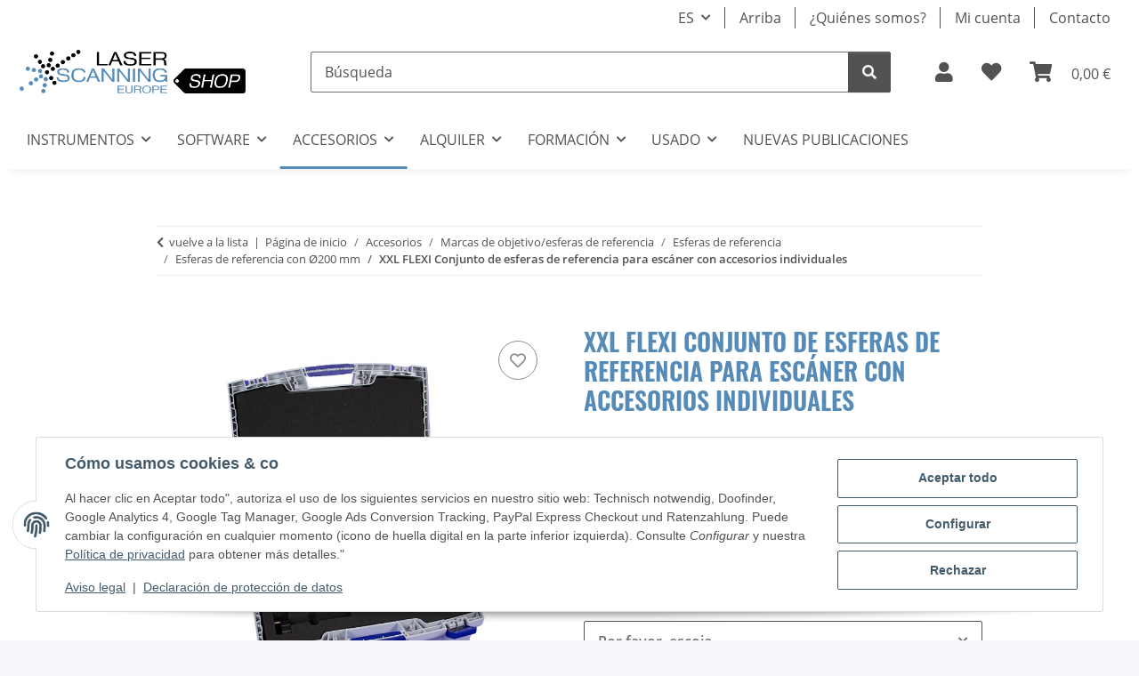

--- FILE ---
content_type: text/html; charset=utf-8
request_url: https://shop.laserscanning-europe.com/XXL-FLEXI-Conjunto-de-esferas-de-referencia-para-escaner-con-accesorios-individuales
body_size: 65166
content:
<!DOCTYPE html>
<html lang="es" itemscope itemtype="https://schema.org/ItemPage">
    
    <head>
<!-- NETZdinge.de Plugin Google Codes v5.8.1:  Google Tag Manager - Allgemein - boc -->
<script type="text/plain" data-gc-cmp-id="google_tagmanager">(function(w,d,s,l,i){w[l]=w[l]||[];w[l].push({'gtm.start':
new Date().getTime(),event:'gtm.js'});var f=d.getElementsByTagName(s)[0],
j=d.createElement(s),dl=l!='dataLayer'?'&l='+l:'';j.async=true;j.src=
'//www.googletagmanager.com/gtm.js?id='+i+dl;f.parentNode.insertBefore(j,f);
})(window,document,'script','dataLayer','GTM-MGB863M3');</script>

        
            <meta http-equiv="content-type" content="text/html; charset=utf-8">
            <meta name="description" itemprop="description" content="2 durables y robustas esferas de referencia de 200 mm de diámetro¡Escoja el estuche XXL de acuerdo a sus necesidades!">
                        <meta name="viewport" content="width=device-width, initial-scale=1.0">
            <meta http-equiv="X-UA-Compatible" content="IE=edge">
                        <meta name="robots" content="index, follow">

            <meta itemprop="url" content="https://shop.laserscanning-europe.com/XXL-FLEXI-Conjunto-de-esferas-de-referencia-para-escaner-con-accesorios-individuales">
            <meta property="og:type" content="website">
            <meta property="og:site_name" content="XXL FLEXI Conjunto de esferas de referencia para escáner con accesorios ind">
            <meta property="og:title" content="XXL FLEXI Conjunto de esferas de referencia para escáner con accesorios ind">
            <meta property="og:description" content="2 durables y robustas esferas de referencia de 200 mm de diámetro¡Escoja el estuche XXL de acuerdo a sus necesidades!">
            <meta property="og:url" content="https://shop.laserscanning-europe.com/XXL-FLEXI-Conjunto-de-esferas-de-referencia-para-escaner-con-accesorios-individuales">

                                    
                            <meta itemprop="image" content="https://shop.laserscanning-europe.com/media/image/product/3605/lg/xxl-flexi-laserscanner-referenzkugelset-mit-individuellem-zubehoer.jpg">
                <meta property="og:image" content="https://shop.laserscanning-europe.com/media/image/product/3605/lg/xxl-flexi-laserscanner-referenzkugelset-mit-individuellem-zubehoer.jpg">
                <meta property="og:image:width" content="800">
                <meta property="og:image:height" content="800">
                    

        <title itemprop="name">XXL FLEXI Conjunto de esferas de referencia para escáner con accesorios ind</title>

                    <link rel="canonical" href="https://shop.laserscanning-europe.com/XXL-FLEXI-Conjunto-de-esferas-de-referencia-para-escaner-con-accesorios-individuales">
        
        

        
            <link rel="icon" href="https://shop.laserscanning-europe.com/favicon.ico" sizes="48x48">
            <link rel="icon" href="https://shop.laserscanning-europe.com/favicon.svg" sizes="any" type="image/svg+xml">
            <link rel="apple-touch-icon" href="https://shop.laserscanning-europe.com/templates/LSENOVAChild/themes/base/images/LSE_Apple-Touch-Icon.pn">
            <link rel="manifest" href="https://shop.laserscanning-europe.com/site.webmanifest">
        
         <link rel="apple-touch-icon" href="https://shop.laserscanning-europe.com/templates/LSENOVAChild/themes/base/images/LSE_Apple-Touch-Icon.png"> 
    
        
            <meta name="theme-color" content="#1C1D2C">
        

        
                                                    
                <style id="criticalCSS">
                    
                        :root{--blue: #007bff;--indigo: #6610f2;--purple: #6f42c1;--pink: #e83e8c;--red: #dc3545;--orange: #fd7e14;--yellow: #ffc107;--green: #28a745;--teal: #20c997;--cyan: #17a2b8;--white: #ffffff;--gray: #707070;--gray-dark: #343a40;--primary: #568BB7;--secondary: #525252;--success: #1C871E;--info: #525252;--warning: #a56823;--danger: #b90000;--light: #f5f7fa;--dark: #525252;--gray: #707070;--gray-light: #f5f7fa;--gray-medium: #ebebeb;--gray-dark: #9b9b9b;--gray-darker: #525252;--breakpoint-xs: 0;--breakpoint-sm: 576px;--breakpoint-md: 768px;--breakpoint-lg: 992px;--breakpoint-xl: 1300px;--font-family-sans-serif: "Open Sans", sans-serif;--font-family-monospace: SFMono-Regular, Menlo, Monaco, Consolas, "Liberation Mono", "Courier New", monospace}*,*::before,*::after{box-sizing:border-box}html{font-family:sans-serif;line-height:1.15;-webkit-text-size-adjust:100%;-webkit-tap-highlight-color:rgba(0,0,0,0)}article,aside,figcaption,figure,footer,header,hgroup,main,nav,section{display:block}body{margin:0;font-family:"Open Sans",sans-serif;font-size:1rem;font-weight:400;line-height:1.5;color:#525252;text-align:left;background-color:#f5f7fa}[tabindex="-1"]:focus:not(:focus-visible){outline:0 !important}hr{box-sizing:content-box;height:0;overflow:visible}h1,h2,h3,h4,h5,h6{margin-top:0;margin-bottom:1rem}p{margin-top:0;margin-bottom:1rem}abbr[title],abbr[data-original-title]{text-decoration:underline;text-decoration:underline dotted;cursor:help;border-bottom:0;text-decoration-skip-ink:none}address{margin-bottom:1rem;font-style:normal;line-height:inherit}ol,ul,dl{margin-top:0;margin-bottom:1rem}ol ol,ul ul,ol ul,ul ol{margin-bottom:0}dt{font-weight:700}dd{margin-bottom:.5rem;margin-left:0}blockquote{margin:0 0 1rem}b,strong{font-weight:bolder}small{font-size:80%}sub,sup{position:relative;font-size:75%;line-height:0;vertical-align:baseline}sub{bottom:-0.25em}sup{top:-0.5em}a{color:#525252;text-decoration:underline;background-color:rgba(0,0,0,0)}a:hover{color:#568bb7;text-decoration:none}a:not([href]):not([class]){color:inherit;text-decoration:none}a:not([href]):not([class]):hover{color:inherit;text-decoration:none}pre,code,kbd,samp{font-family:SFMono-Regular,Menlo,Monaco,Consolas,"Liberation Mono","Courier New",monospace;font-size:1em}pre{margin-top:0;margin-bottom:1rem;overflow:auto;-ms-overflow-style:scrollbar}figure{margin:0 0 1rem}img{vertical-align:middle;border-style:none}svg{overflow:hidden;vertical-align:middle}table{border-collapse:collapse}caption{padding-top:.75rem;padding-bottom:.75rem;color:#707070;text-align:left;caption-side:bottom}th{text-align:inherit;text-align:-webkit-match-parent}label{display:inline-block;margin-bottom:.5rem}button{border-radius:0}button:focus:not(:focus-visible){outline:0}input,button,select,optgroup,textarea{margin:0;font-family:inherit;font-size:inherit;line-height:inherit}button,input{overflow:visible}button,select{text-transform:none}[role=button]{cursor:pointer}select{word-wrap:normal}button,[type=button],[type=reset],[type=submit]{-webkit-appearance:button}button:not(:disabled),[type=button]:not(:disabled),[type=reset]:not(:disabled),[type=submit]:not(:disabled){cursor:pointer}button::-moz-focus-inner,[type=button]::-moz-focus-inner,[type=reset]::-moz-focus-inner,[type=submit]::-moz-focus-inner{padding:0;border-style:none}input[type=radio],input[type=checkbox]{box-sizing:border-box;padding:0}textarea{overflow:auto;resize:vertical}fieldset{min-width:0;padding:0;margin:0;border:0}legend{display:block;width:100%;max-width:100%;padding:0;margin-bottom:.5rem;font-size:1.5rem;line-height:inherit;color:inherit;white-space:normal}progress{vertical-align:baseline}[type=number]::-webkit-inner-spin-button,[type=number]::-webkit-outer-spin-button{height:auto}[type=search]{outline-offset:-2px;-webkit-appearance:none}[type=search]::-webkit-search-decoration{-webkit-appearance:none}::-webkit-file-upload-button{font:inherit;-webkit-appearance:button}output{display:inline-block}summary{display:list-item;cursor:pointer}template{display:none}[hidden]{display:none !important}.img-fluid{max-width:100%;height:auto}.img-thumbnail{padding:.25rem;background-color:#f5f7fa;border:1px solid #dee2e6;border-radius:.125rem;box-shadow:0 1px 2px rgba(0,0,0,.075);max-width:100%;height:auto}.figure{display:inline-block}.figure-img{margin-bottom:.5rem;line-height:1}.figure-caption{font-size:90%;color:#707070}code{font-size:87.5%;color:#e83e8c;word-wrap:break-word}a>code{color:inherit}kbd{padding:.2rem .4rem;font-size:87.5%;color:#fff;background-color:#212529;border-radius:.125rem;box-shadow:inset 0 -0.1rem 0 rgba(0,0,0,.25)}kbd kbd{padding:0;font-size:100%;font-weight:700;box-shadow:none}pre{display:block;font-size:87.5%;color:#212529}pre code{font-size:inherit;color:inherit;word-break:normal}.pre-scrollable{max-height:340px;overflow-y:scroll}.container,.container-fluid,.container-xl,.container-lg,.container-md,.container-sm{width:100%;padding-right:1rem;padding-left:1rem;margin-right:auto;margin-left:auto}@media(min-width: 576px){.container-sm,.container{max-width:97vw}}@media(min-width: 768px){.container-md,.container-sm,.container{max-width:720px}}@media(min-width: 992px){.container-lg,.container-md,.container-sm,.container{max-width:960px}}@media(min-width: 1300px){.container-xl,.container-lg,.container-md,.container-sm,.container{max-width:1250px}}.row{display:flex;flex-wrap:wrap;margin-right:-1rem;margin-left:-1rem}.no-gutters{margin-right:0;margin-left:0}.no-gutters>.col,.no-gutters>[class*=col-]{padding-right:0;padding-left:0}.col-xl,.col-xl-auto,.col-xl-12,.col-xl-11,.col-xl-10,.col-xl-9,.col-xl-8,.col-xl-7,.col-xl-6,.col-xl-5,.col-xl-4,.col-xl-3,.col-xl-2,.col-xl-1,.col-lg,.col-lg-auto,.col-lg-12,.col-lg-11,.col-lg-10,.col-lg-9,.col-lg-8,.col-lg-7,.col-lg-6,.col-lg-5,.col-lg-4,.col-lg-3,.col-lg-2,.col-lg-1,.col-md,.col-md-auto,.col-md-12,.col-md-11,.col-md-10,.col-md-9,.col-md-8,.col-md-7,.col-md-6,.col-md-5,.col-md-4,.col-md-3,.col-md-2,.col-md-1,.col-sm,.col-sm-auto,.col-sm-12,.col-sm-11,.col-sm-10,.col-sm-9,.col-sm-8,.col-sm-7,.col-sm-6,.col-sm-5,.col-sm-4,.col-sm-3,.col-sm-2,.col-sm-1,.col,.col-auto,.col-12,.col-11,.col-10,.col-9,.col-8,.col-7,.col-6,.col-5,.col-4,.col-3,.col-2,.col-1{position:relative;width:100%;padding-right:1rem;padding-left:1rem}.col{flex-basis:0;flex-grow:1;max-width:100%}.row-cols-1>*{flex:0 0 100%;max-width:100%}.row-cols-2>*{flex:0 0 50%;max-width:50%}.row-cols-3>*{flex:0 0 33.3333333333%;max-width:33.3333333333%}.row-cols-4>*{flex:0 0 25%;max-width:25%}.row-cols-5>*{flex:0 0 20%;max-width:20%}.row-cols-6>*{flex:0 0 16.6666666667%;max-width:16.6666666667%}.col-auto{flex:0 0 auto;width:auto;max-width:100%}.col-1{flex:0 0 8.33333333%;max-width:8.33333333%}.col-2{flex:0 0 16.66666667%;max-width:16.66666667%}.col-3{flex:0 0 25%;max-width:25%}.col-4{flex:0 0 33.33333333%;max-width:33.33333333%}.col-5{flex:0 0 41.66666667%;max-width:41.66666667%}.col-6{flex:0 0 50%;max-width:50%}.col-7{flex:0 0 58.33333333%;max-width:58.33333333%}.col-8{flex:0 0 66.66666667%;max-width:66.66666667%}.col-9{flex:0 0 75%;max-width:75%}.col-10{flex:0 0 83.33333333%;max-width:83.33333333%}.col-11{flex:0 0 91.66666667%;max-width:91.66666667%}.col-12{flex:0 0 100%;max-width:100%}.order-first{order:-1}.order-last{order:13}.order-0{order:0}.order-1{order:1}.order-2{order:2}.order-3{order:3}.order-4{order:4}.order-5{order:5}.order-6{order:6}.order-7{order:7}.order-8{order:8}.order-9{order:9}.order-10{order:10}.order-11{order:11}.order-12{order:12}.offset-1{margin-left:8.33333333%}.offset-2{margin-left:16.66666667%}.offset-3{margin-left:25%}.offset-4{margin-left:33.33333333%}.offset-5{margin-left:41.66666667%}.offset-6{margin-left:50%}.offset-7{margin-left:58.33333333%}.offset-8{margin-left:66.66666667%}.offset-9{margin-left:75%}.offset-10{margin-left:83.33333333%}.offset-11{margin-left:91.66666667%}@media(min-width: 576px){.col-sm{flex-basis:0;flex-grow:1;max-width:100%}.row-cols-sm-1>*{flex:0 0 100%;max-width:100%}.row-cols-sm-2>*{flex:0 0 50%;max-width:50%}.row-cols-sm-3>*{flex:0 0 33.3333333333%;max-width:33.3333333333%}.row-cols-sm-4>*{flex:0 0 25%;max-width:25%}.row-cols-sm-5>*{flex:0 0 20%;max-width:20%}.row-cols-sm-6>*{flex:0 0 16.6666666667%;max-width:16.6666666667%}.col-sm-auto{flex:0 0 auto;width:auto;max-width:100%}.col-sm-1{flex:0 0 8.33333333%;max-width:8.33333333%}.col-sm-2{flex:0 0 16.66666667%;max-width:16.66666667%}.col-sm-3{flex:0 0 25%;max-width:25%}.col-sm-4{flex:0 0 33.33333333%;max-width:33.33333333%}.col-sm-5{flex:0 0 41.66666667%;max-width:41.66666667%}.col-sm-6{flex:0 0 50%;max-width:50%}.col-sm-7{flex:0 0 58.33333333%;max-width:58.33333333%}.col-sm-8{flex:0 0 66.66666667%;max-width:66.66666667%}.col-sm-9{flex:0 0 75%;max-width:75%}.col-sm-10{flex:0 0 83.33333333%;max-width:83.33333333%}.col-sm-11{flex:0 0 91.66666667%;max-width:91.66666667%}.col-sm-12{flex:0 0 100%;max-width:100%}.order-sm-first{order:-1}.order-sm-last{order:13}.order-sm-0{order:0}.order-sm-1{order:1}.order-sm-2{order:2}.order-sm-3{order:3}.order-sm-4{order:4}.order-sm-5{order:5}.order-sm-6{order:6}.order-sm-7{order:7}.order-sm-8{order:8}.order-sm-9{order:9}.order-sm-10{order:10}.order-sm-11{order:11}.order-sm-12{order:12}.offset-sm-0{margin-left:0}.offset-sm-1{margin-left:8.33333333%}.offset-sm-2{margin-left:16.66666667%}.offset-sm-3{margin-left:25%}.offset-sm-4{margin-left:33.33333333%}.offset-sm-5{margin-left:41.66666667%}.offset-sm-6{margin-left:50%}.offset-sm-7{margin-left:58.33333333%}.offset-sm-8{margin-left:66.66666667%}.offset-sm-9{margin-left:75%}.offset-sm-10{margin-left:83.33333333%}.offset-sm-11{margin-left:91.66666667%}}@media(min-width: 768px){.col-md{flex-basis:0;flex-grow:1;max-width:100%}.row-cols-md-1>*{flex:0 0 100%;max-width:100%}.row-cols-md-2>*{flex:0 0 50%;max-width:50%}.row-cols-md-3>*{flex:0 0 33.3333333333%;max-width:33.3333333333%}.row-cols-md-4>*{flex:0 0 25%;max-width:25%}.row-cols-md-5>*{flex:0 0 20%;max-width:20%}.row-cols-md-6>*{flex:0 0 16.6666666667%;max-width:16.6666666667%}.col-md-auto{flex:0 0 auto;width:auto;max-width:100%}.col-md-1{flex:0 0 8.33333333%;max-width:8.33333333%}.col-md-2{flex:0 0 16.66666667%;max-width:16.66666667%}.col-md-3{flex:0 0 25%;max-width:25%}.col-md-4{flex:0 0 33.33333333%;max-width:33.33333333%}.col-md-5{flex:0 0 41.66666667%;max-width:41.66666667%}.col-md-6{flex:0 0 50%;max-width:50%}.col-md-7{flex:0 0 58.33333333%;max-width:58.33333333%}.col-md-8{flex:0 0 66.66666667%;max-width:66.66666667%}.col-md-9{flex:0 0 75%;max-width:75%}.col-md-10{flex:0 0 83.33333333%;max-width:83.33333333%}.col-md-11{flex:0 0 91.66666667%;max-width:91.66666667%}.col-md-12{flex:0 0 100%;max-width:100%}.order-md-first{order:-1}.order-md-last{order:13}.order-md-0{order:0}.order-md-1{order:1}.order-md-2{order:2}.order-md-3{order:3}.order-md-4{order:4}.order-md-5{order:5}.order-md-6{order:6}.order-md-7{order:7}.order-md-8{order:8}.order-md-9{order:9}.order-md-10{order:10}.order-md-11{order:11}.order-md-12{order:12}.offset-md-0{margin-left:0}.offset-md-1{margin-left:8.33333333%}.offset-md-2{margin-left:16.66666667%}.offset-md-3{margin-left:25%}.offset-md-4{margin-left:33.33333333%}.offset-md-5{margin-left:41.66666667%}.offset-md-6{margin-left:50%}.offset-md-7{margin-left:58.33333333%}.offset-md-8{margin-left:66.66666667%}.offset-md-9{margin-left:75%}.offset-md-10{margin-left:83.33333333%}.offset-md-11{margin-left:91.66666667%}}@media(min-width: 992px){.col-lg{flex-basis:0;flex-grow:1;max-width:100%}.row-cols-lg-1>*{flex:0 0 100%;max-width:100%}.row-cols-lg-2>*{flex:0 0 50%;max-width:50%}.row-cols-lg-3>*{flex:0 0 33.3333333333%;max-width:33.3333333333%}.row-cols-lg-4>*{flex:0 0 25%;max-width:25%}.row-cols-lg-5>*{flex:0 0 20%;max-width:20%}.row-cols-lg-6>*{flex:0 0 16.6666666667%;max-width:16.6666666667%}.col-lg-auto{flex:0 0 auto;width:auto;max-width:100%}.col-lg-1{flex:0 0 8.33333333%;max-width:8.33333333%}.col-lg-2{flex:0 0 16.66666667%;max-width:16.66666667%}.col-lg-3{flex:0 0 25%;max-width:25%}.col-lg-4{flex:0 0 33.33333333%;max-width:33.33333333%}.col-lg-5{flex:0 0 41.66666667%;max-width:41.66666667%}.col-lg-6{flex:0 0 50%;max-width:50%}.col-lg-7{flex:0 0 58.33333333%;max-width:58.33333333%}.col-lg-8{flex:0 0 66.66666667%;max-width:66.66666667%}.col-lg-9{flex:0 0 75%;max-width:75%}.col-lg-10{flex:0 0 83.33333333%;max-width:83.33333333%}.col-lg-11{flex:0 0 91.66666667%;max-width:91.66666667%}.col-lg-12{flex:0 0 100%;max-width:100%}.order-lg-first{order:-1}.order-lg-last{order:13}.order-lg-0{order:0}.order-lg-1{order:1}.order-lg-2{order:2}.order-lg-3{order:3}.order-lg-4{order:4}.order-lg-5{order:5}.order-lg-6{order:6}.order-lg-7{order:7}.order-lg-8{order:8}.order-lg-9{order:9}.order-lg-10{order:10}.order-lg-11{order:11}.order-lg-12{order:12}.offset-lg-0{margin-left:0}.offset-lg-1{margin-left:8.33333333%}.offset-lg-2{margin-left:16.66666667%}.offset-lg-3{margin-left:25%}.offset-lg-4{margin-left:33.33333333%}.offset-lg-5{margin-left:41.66666667%}.offset-lg-6{margin-left:50%}.offset-lg-7{margin-left:58.33333333%}.offset-lg-8{margin-left:66.66666667%}.offset-lg-9{margin-left:75%}.offset-lg-10{margin-left:83.33333333%}.offset-lg-11{margin-left:91.66666667%}}@media(min-width: 1300px){.col-xl{flex-basis:0;flex-grow:1;max-width:100%}.row-cols-xl-1>*{flex:0 0 100%;max-width:100%}.row-cols-xl-2>*{flex:0 0 50%;max-width:50%}.row-cols-xl-3>*{flex:0 0 33.3333333333%;max-width:33.3333333333%}.row-cols-xl-4>*{flex:0 0 25%;max-width:25%}.row-cols-xl-5>*{flex:0 0 20%;max-width:20%}.row-cols-xl-6>*{flex:0 0 16.6666666667%;max-width:16.6666666667%}.col-xl-auto{flex:0 0 auto;width:auto;max-width:100%}.col-xl-1{flex:0 0 8.33333333%;max-width:8.33333333%}.col-xl-2{flex:0 0 16.66666667%;max-width:16.66666667%}.col-xl-3{flex:0 0 25%;max-width:25%}.col-xl-4{flex:0 0 33.33333333%;max-width:33.33333333%}.col-xl-5{flex:0 0 41.66666667%;max-width:41.66666667%}.col-xl-6{flex:0 0 50%;max-width:50%}.col-xl-7{flex:0 0 58.33333333%;max-width:58.33333333%}.col-xl-8{flex:0 0 66.66666667%;max-width:66.66666667%}.col-xl-9{flex:0 0 75%;max-width:75%}.col-xl-10{flex:0 0 83.33333333%;max-width:83.33333333%}.col-xl-11{flex:0 0 91.66666667%;max-width:91.66666667%}.col-xl-12{flex:0 0 100%;max-width:100%}.order-xl-first{order:-1}.order-xl-last{order:13}.order-xl-0{order:0}.order-xl-1{order:1}.order-xl-2{order:2}.order-xl-3{order:3}.order-xl-4{order:4}.order-xl-5{order:5}.order-xl-6{order:6}.order-xl-7{order:7}.order-xl-8{order:8}.order-xl-9{order:9}.order-xl-10{order:10}.order-xl-11{order:11}.order-xl-12{order:12}.offset-xl-0{margin-left:0}.offset-xl-1{margin-left:8.33333333%}.offset-xl-2{margin-left:16.66666667%}.offset-xl-3{margin-left:25%}.offset-xl-4{margin-left:33.33333333%}.offset-xl-5{margin-left:41.66666667%}.offset-xl-6{margin-left:50%}.offset-xl-7{margin-left:58.33333333%}.offset-xl-8{margin-left:66.66666667%}.offset-xl-9{margin-left:75%}.offset-xl-10{margin-left:83.33333333%}.offset-xl-11{margin-left:91.66666667%}}.nav{display:flex;flex-wrap:wrap;padding-left:0;margin-bottom:0;list-style:none}.nav-link{display:block;padding:.5rem 1rem;text-decoration:none}.nav-link:hover,.nav-link:focus{text-decoration:none}.nav-link.disabled{color:#707070;pointer-events:none;cursor:default}.nav-tabs{border-bottom:1px solid #dee2e6}.nav-tabs .nav-link{margin-bottom:-1px;background-color:rgba(0,0,0,0);border:1px solid rgba(0,0,0,0);border-top-left-radius:0;border-top-right-radius:0}.nav-tabs .nav-link:hover,.nav-tabs .nav-link:focus{isolation:isolate;border-color:rgba(0,0,0,0)}.nav-tabs .nav-link.disabled{color:#707070;background-color:rgba(0,0,0,0);border-color:rgba(0,0,0,0)}.nav-tabs .nav-link.active,.nav-tabs .nav-item.show .nav-link{color:#525252;background-color:rgba(0,0,0,0);border-color:#568bb7}.nav-tabs .dropdown-menu{margin-top:-1px;border-top-left-radius:0;border-top-right-radius:0}.nav-pills .nav-link{background:none;border:0;border-radius:.125rem}.nav-pills .nav-link.active,.nav-pills .show>.nav-link{color:#fff;background-color:#568bb7}.nav-fill>.nav-link,.nav-fill .nav-item{flex:1 1 auto;text-align:center}.nav-justified>.nav-link,.nav-justified .nav-item{flex-basis:0;flex-grow:1;text-align:center}.tab-content>.tab-pane{display:none}.tab-content>.active{display:block}.navbar{position:relative;display:flex;flex-wrap:wrap;align-items:center;justify-content:space-between;padding:.4rem 1rem}.navbar .container,.navbar .container-fluid,.navbar .container-sm,.navbar .container-md,.navbar .container-lg,.navbar .container-xl{display:flex;flex-wrap:wrap;align-items:center;justify-content:space-between}.navbar-brand{display:inline-block;padding-top:.5rem;padding-bottom:.5rem;margin-right:1rem;font-size:1rem;line-height:inherit;white-space:nowrap}.navbar-brand:hover,.navbar-brand:focus{text-decoration:none}.navbar-nav{display:flex;flex-direction:column;padding-left:0;margin-bottom:0;list-style:none}.navbar-nav .nav-link{padding-right:0;padding-left:0}.navbar-nav .dropdown-menu{position:static;float:none}.navbar-text{display:inline-block;padding-top:.5rem;padding-bottom:.5rem}.navbar-collapse{flex-basis:100%;flex-grow:1;align-items:center}.navbar-toggler{padding:.25rem .75rem;font-size:1rem;line-height:1;background-color:rgba(0,0,0,0);border:1px solid rgba(0,0,0,0);border-radius:.125rem}.navbar-toggler:hover,.navbar-toggler:focus{text-decoration:none}.navbar-toggler-icon{display:inline-block;width:1.5em;height:1.5em;vertical-align:middle;content:"";background:50%/100% 100% no-repeat}.navbar-nav-scroll{max-height:75vh;overflow-y:auto}@media(max-width: 575.98px){.navbar-expand-sm>.container,.navbar-expand-sm>.container-fluid,.navbar-expand-sm>.container-sm,.navbar-expand-sm>.container-md,.navbar-expand-sm>.container-lg,.navbar-expand-sm>.container-xl{padding-right:0;padding-left:0}}@media(min-width: 576px){.navbar-expand-sm{flex-flow:row nowrap;justify-content:flex-start}.navbar-expand-sm .navbar-nav{flex-direction:row}.navbar-expand-sm .navbar-nav .dropdown-menu{position:absolute}.navbar-expand-sm .navbar-nav .nav-link{padding-right:1.5rem;padding-left:1.5rem}.navbar-expand-sm>.container,.navbar-expand-sm>.container-fluid,.navbar-expand-sm>.container-sm,.navbar-expand-sm>.container-md,.navbar-expand-sm>.container-lg,.navbar-expand-sm>.container-xl{flex-wrap:nowrap}.navbar-expand-sm .navbar-nav-scroll{overflow:visible}.navbar-expand-sm .navbar-collapse{display:flex !important;flex-basis:auto}.navbar-expand-sm .navbar-toggler{display:none}}@media(max-width: 767.98px){.navbar-expand-md>.container,.navbar-expand-md>.container-fluid,.navbar-expand-md>.container-sm,.navbar-expand-md>.container-md,.navbar-expand-md>.container-lg,.navbar-expand-md>.container-xl{padding-right:0;padding-left:0}}@media(min-width: 768px){.navbar-expand-md{flex-flow:row nowrap;justify-content:flex-start}.navbar-expand-md .navbar-nav{flex-direction:row}.navbar-expand-md .navbar-nav .dropdown-menu{position:absolute}.navbar-expand-md .navbar-nav .nav-link{padding-right:1.5rem;padding-left:1.5rem}.navbar-expand-md>.container,.navbar-expand-md>.container-fluid,.navbar-expand-md>.container-sm,.navbar-expand-md>.container-md,.navbar-expand-md>.container-lg,.navbar-expand-md>.container-xl{flex-wrap:nowrap}.navbar-expand-md .navbar-nav-scroll{overflow:visible}.navbar-expand-md .navbar-collapse{display:flex !important;flex-basis:auto}.navbar-expand-md .navbar-toggler{display:none}}@media(max-width: 991.98px){.navbar-expand-lg>.container,.navbar-expand-lg>.container-fluid,.navbar-expand-lg>.container-sm,.navbar-expand-lg>.container-md,.navbar-expand-lg>.container-lg,.navbar-expand-lg>.container-xl{padding-right:0;padding-left:0}}@media(min-width: 992px){.navbar-expand-lg{flex-flow:row nowrap;justify-content:flex-start}.navbar-expand-lg .navbar-nav{flex-direction:row}.navbar-expand-lg .navbar-nav .dropdown-menu{position:absolute}.navbar-expand-lg .navbar-nav .nav-link{padding-right:1.5rem;padding-left:1.5rem}.navbar-expand-lg>.container,.navbar-expand-lg>.container-fluid,.navbar-expand-lg>.container-sm,.navbar-expand-lg>.container-md,.navbar-expand-lg>.container-lg,.navbar-expand-lg>.container-xl{flex-wrap:nowrap}.navbar-expand-lg .navbar-nav-scroll{overflow:visible}.navbar-expand-lg .navbar-collapse{display:flex !important;flex-basis:auto}.navbar-expand-lg .navbar-toggler{display:none}}@media(max-width: 1299.98px){.navbar-expand-xl>.container,.navbar-expand-xl>.container-fluid,.navbar-expand-xl>.container-sm,.navbar-expand-xl>.container-md,.navbar-expand-xl>.container-lg,.navbar-expand-xl>.container-xl{padding-right:0;padding-left:0}}@media(min-width: 1300px){.navbar-expand-xl{flex-flow:row nowrap;justify-content:flex-start}.navbar-expand-xl .navbar-nav{flex-direction:row}.navbar-expand-xl .navbar-nav .dropdown-menu{position:absolute}.navbar-expand-xl .navbar-nav .nav-link{padding-right:1.5rem;padding-left:1.5rem}.navbar-expand-xl>.container,.navbar-expand-xl>.container-fluid,.navbar-expand-xl>.container-sm,.navbar-expand-xl>.container-md,.navbar-expand-xl>.container-lg,.navbar-expand-xl>.container-xl{flex-wrap:nowrap}.navbar-expand-xl .navbar-nav-scroll{overflow:visible}.navbar-expand-xl .navbar-collapse{display:flex !important;flex-basis:auto}.navbar-expand-xl .navbar-toggler{display:none}}.navbar-expand{flex-flow:row nowrap;justify-content:flex-start}.navbar-expand>.container,.navbar-expand>.container-fluid,.navbar-expand>.container-sm,.navbar-expand>.container-md,.navbar-expand>.container-lg,.navbar-expand>.container-xl{padding-right:0;padding-left:0}.navbar-expand .navbar-nav{flex-direction:row}.navbar-expand .navbar-nav .dropdown-menu{position:absolute}.navbar-expand .navbar-nav .nav-link{padding-right:1.5rem;padding-left:1.5rem}.navbar-expand>.container,.navbar-expand>.container-fluid,.navbar-expand>.container-sm,.navbar-expand>.container-md,.navbar-expand>.container-lg,.navbar-expand>.container-xl{flex-wrap:nowrap}.navbar-expand .navbar-nav-scroll{overflow:visible}.navbar-expand .navbar-collapse{display:flex !important;flex-basis:auto}.navbar-expand .navbar-toggler{display:none}.navbar-light .navbar-brand{color:rgba(0,0,0,.9)}.navbar-light .navbar-brand:hover,.navbar-light .navbar-brand:focus{color:rgba(0,0,0,.9)}.navbar-light .navbar-nav .nav-link{color:#525252}.navbar-light .navbar-nav .nav-link:hover,.navbar-light .navbar-nav .nav-link:focus{color:#568bb7}.navbar-light .navbar-nav .nav-link.disabled{color:rgba(0,0,0,.3)}.navbar-light .navbar-nav .show>.nav-link,.navbar-light .navbar-nav .active>.nav-link,.navbar-light .navbar-nav .nav-link.show,.navbar-light .navbar-nav .nav-link.active{color:rgba(0,0,0,.9)}.navbar-light .navbar-toggler{color:#525252;border-color:rgba(0,0,0,.1)}.navbar-light .navbar-toggler-icon{background-image:url("data:image/svg+xml,%3csvg xmlns='http://www.w3.org/2000/svg' width='30' height='30' viewBox='0 0 30 30'%3e%3cpath stroke='%23525252' stroke-linecap='round' stroke-miterlimit='10' stroke-width='2' d='M4 7h22M4 15h22M4 23h22'/%3e%3c/svg%3e")}.navbar-light .navbar-text{color:#525252}.navbar-light .navbar-text a{color:rgba(0,0,0,.9)}.navbar-light .navbar-text a:hover,.navbar-light .navbar-text a:focus{color:rgba(0,0,0,.9)}.navbar-dark .navbar-brand{color:#fff}.navbar-dark .navbar-brand:hover,.navbar-dark .navbar-brand:focus{color:#fff}.navbar-dark .navbar-nav .nav-link{color:rgba(255,255,255,.5)}.navbar-dark .navbar-nav .nav-link:hover,.navbar-dark .navbar-nav .nav-link:focus{color:rgba(255,255,255,.75)}.navbar-dark .navbar-nav .nav-link.disabled{color:rgba(255,255,255,.25)}.navbar-dark .navbar-nav .show>.nav-link,.navbar-dark .navbar-nav .active>.nav-link,.navbar-dark .navbar-nav .nav-link.show,.navbar-dark .navbar-nav .nav-link.active{color:#fff}.navbar-dark .navbar-toggler{color:rgba(255,255,255,.5);border-color:rgba(255,255,255,.1)}.navbar-dark .navbar-toggler-icon{background-image:url("data:image/svg+xml,%3csvg xmlns='http://www.w3.org/2000/svg' width='30' height='30' viewBox='0 0 30 30'%3e%3cpath stroke='rgba%28255, 255, 255, 0.5%29' stroke-linecap='round' stroke-miterlimit='10' stroke-width='2' d='M4 7h22M4 15h22M4 23h22'/%3e%3c/svg%3e")}.navbar-dark .navbar-text{color:rgba(255,255,255,.5)}.navbar-dark .navbar-text a{color:#fff}.navbar-dark .navbar-text a:hover,.navbar-dark .navbar-text a:focus{color:#fff}.pagination-sm .page-item.active .page-link::after,.pagination-sm .page-item.active .page-text::after{left:.375rem;right:.375rem}.pagination-lg .page-item.active .page-link::after,.pagination-lg .page-item.active .page-text::after{left:1.125rem;right:1.125rem}.page-item{position:relative}.page-item.active{font-weight:700}.page-item.active .page-link::after,.page-item.active .page-text::after{content:"";position:absolute;left:.5625rem;bottom:0;right:.5625rem;border-bottom:4px solid #568bb7}@media(min-width: 768px){.dropdown-item.page-item{background-color:rgba(0,0,0,0)}}.page-link,.page-text{text-decoration:none}.pagination{margin-bottom:0;justify-content:space-between;align-items:center}@media(min-width: 768px){.pagination{justify-content:normal}.pagination .dropdown>.btn{display:none}.pagination .dropdown-menu{position:static !important;transform:none !important;display:flex;margin:0;padding:0;border:0;min-width:auto}.pagination .dropdown-item{width:auto;display:inline-block;padding:0}.pagination .dropdown-item.active{background-color:rgba(0,0,0,0);color:#525252}.pagination .dropdown-item:hover{background-color:rgba(0,0,0,0)}.pagination .pagination-site{display:none}}@media(max-width: 767.98px){.pagination .dropdown-item{padding:0}.pagination .dropdown-item.active .page-link,.pagination .dropdown-item.active .page-text,.pagination .dropdown-item:active .page-link,.pagination .dropdown-item:active .page-text{color:#525252}}.productlist-page-nav{align-items:center}.productlist-page-nav .pagination{margin:0}.productlist-page-nav .displayoptions{margin-bottom:1rem}@media(min-width: 768px){.productlist-page-nav .displayoptions{margin-bottom:0}}.productlist-page-nav .displayoptions .btn-group+.btn-group+.btn-group{margin-left:.5rem}.productlist-page-nav .result-option-wrapper{margin-right:.5rem}.productlist-page-nav .productlist-item-info{margin-bottom:.5rem;margin-left:auto;margin-right:auto;display:flex}@media(min-width: 768px){.productlist-page-nav .productlist-item-info{margin-right:0;margin-bottom:0}.productlist-page-nav .productlist-item-info.productlist-item-border{border-right:1px solid #ebebeb;padding-right:1rem}}.productlist-page-nav.productlist-page-nav-header-m{margin-top:3rem}@media(min-width: 768px){.productlist-page-nav.productlist-page-nav-header-m{margin-top:2rem}.productlist-page-nav.productlist-page-nav-header-m>.col{margin-top:1rem}}.productlist-page-nav-bottom{margin-bottom:2rem}.pagination-wrapper{margin-bottom:1rem;align-items:center;border-top:1px solid #f5f7fa;border-bottom:1px solid #f5f7fa;padding-top:.5rem;padding-bottom:.5rem}.pagination-wrapper .pagination-entries{font-weight:700;margin-bottom:1rem}@media(min-width: 768px){.pagination-wrapper .pagination-entries{margin-bottom:0}}.pagination-wrapper .pagination-selects{margin-left:auto;margin-top:1rem}@media(min-width: 768px){.pagination-wrapper .pagination-selects{margin-left:0;margin-top:0}}.pagination-wrapper .pagination-selects .pagination-selects-entries{margin-bottom:1rem}@media(min-width: 768px){.pagination-wrapper .pagination-selects .pagination-selects-entries{margin-right:1rem;margin-bottom:0}}.pagination-no-wrapper{border:0;padding-top:0;padding-bottom:0}.topbar-wrapper{position:relative;z-index:1021;flex-direction:row-reverse}.sticky-header header{position:sticky;top:0}#jtl-nav-wrapper .form-control::placeholder,#jtl-nav-wrapper .form-control:focus::placeholder{color:#525252}#jtl-nav-wrapper .label-slide .form-group:not(.exclude-from-label-slide):not(.checkbox) label{background:#fff;color:#525252}header{box-shadow:0 1rem .5625rem -0.75rem rgba(0,0,0,.06);position:relative;z-index:1020}header .dropdown-menu{background-color:#fff;color:#525252}header .navbar-toggler{color:#525252}header .navbar-brand img{max-width:50vw;object-fit:contain}header .nav-right .dropdown-menu{margin-top:-0.03125rem;box-shadow:inset 0 1rem .5625rem -0.75rem rgba(0,0,0,.06)}@media(min-width: 992px){header #mainNavigation{margin-right:1rem}}@media(max-width: 991.98px){header .navbar-brand img{max-width:30vw}header .dropup,header .dropright,header .dropdown,header .dropleft,header .col,header [class*=col-]{position:static}header .navbar-collapse{position:fixed;top:0;left:0;display:block;height:100vh !important;-webkit-overflow-scrolling:touch;max-width:16.875rem;transition:all .2s ease-in-out;z-index:1050;width:100%;background:#fff}header .navbar-collapse:not(.show){transform:translateX(-100%)}header .navbar-nav{transition:all .2s ease-in-out}header .navbar-nav .nav-item,header .navbar-nav .nav-link{margin-left:0;margin-right:0;padding-left:1rem;padding-right:1rem;padding-top:1rem;padding-bottom:1rem}header .navbar-nav .nav-link{margin-top:-1rem;margin-bottom:-1rem;margin-left:-1rem;margin-right:-1rem;display:flex;align-items:center;justify-content:space-between}header .navbar-nav .nav-link::after{content:'\f054' !important;font-family:"Font Awesome 5 Free" !important;font-weight:900;margin-left:.5rem;margin-top:0;font-size:.75em}header .navbar-nav .nav-item.dropdown>.nav-link>.product-count{display:none}header .navbar-nav .nav-item:not(.dropdown) .nav-link::after{display:none}header .navbar-nav .dropdown-menu{position:absolute;left:100%;top:0;box-shadow:none;width:100%;padding:0;margin:0}header .navbar-nav .dropdown-menu:not(.show){display:none}header .navbar-nav .dropdown-body{margin:0}header .navbar-nav .nav{flex-direction:column}header .nav-mobile-header{padding-left:1rem;padding-right:1rem}header .nav-mobile-header>.row{height:3.125rem}header .nav-mobile-header .nav-mobile-header-hr{margin-top:0;margin-bottom:0}header .nav-mobile-body{height:calc(100vh - 3.125rem);height:calc(var(--vh, 1vh)*100 - 3.125rem);overflow-y:auto;position:relative}header .nav-scrollbar-inner{overflow:visible}header .nav-right{font-size:1rem}header .nav-right .dropdown-menu{width:100%}}@media(min-width: 992px){header .navbar-collapse{height:4.3125rem}header .navbar-nav>.nav-item>.nav-link{position:relative;padding:1.5rem}header .navbar-nav>.nav-item>.nav-link::before{content:"";position:absolute;bottom:0;left:50%;transform:translateX(-50%);border-width:0 0 6px;border-color:#568bb7;border-style:solid;transition:width .4s;width:0}header .navbar-nav>.nav-item.active>.nav-link::before,header .navbar-nav>.nav-item:hover>.nav-link::before,header .navbar-nav>.nav-item.hover>.nav-link::before{width:100%}header .navbar-nav>.nav-item>.dropdown-menu{max-height:calc(100vh - 12.5rem);overflow:auto;margin-top:-0.03125rem;box-shadow:inset 0 1rem .5625rem -0.75rem rgba(0,0,0,.06)}header .navbar-nav>.nav-item.dropdown-full{position:static}header .navbar-nav>.nav-item.dropdown-full .dropdown-menu{width:100%}header .navbar-nav>.nav-item .product-count{display:none}header .navbar-nav>.nav-item .nav{flex-wrap:wrap}header .navbar-nav .nav .nav-link{padding:0}header .navbar-nav .nav .nav-link::after{display:none}header .navbar-nav .dropdown .nav-item{width:100%}header .nav-mobile-body{align-self:flex-start;width:100%}header .nav-scrollbar-inner{width:100%}header .nav-right .nav-link{padding-top:1.5rem;padding-bottom:1.5rem}header .submenu-headline::after{display:none}header .submenu-headline-toplevel{font-family:Oswald,sans-serif;font-size:1rem;border-bottom:1px solid #ebebeb;margin-bottom:1rem}header .subcategory-wrapper .categories-recursive-dropdown{display:block;position:static !important;box-shadow:none}header .subcategory-wrapper .categories-recursive-dropdown>.nav{flex-direction:column}header .subcategory-wrapper .categories-recursive-dropdown .categories-recursive-dropdown{margin-left:.25rem}}header .submenu-headline-image{margin-bottom:1rem;display:none}@media(min-width: 992px){header .submenu-headline-image{display:block}}header #burger-menu{margin-right:1rem}header .table,header .dropdown-item,header .btn-outline-primary{color:#525252}header .dropdown-item{background-color:rgba(0,0,0,0)}header .dropdown-item:hover{background-color:#f5f7fa}header .btn-outline-primary:hover{color:#f5f7fa}@media(min-width: 992px){.nav-item-lg-m{margin-top:1.5rem;margin-bottom:1.5rem}}.fixed-search{background-color:#fff;box-shadow:0 .25rem .5rem rgba(0,0,0,.2);padding-top:.5rem;padding-bottom:.5rem}.fixed-search .form-control{background-color:#fff;color:#525252}.fixed-search .form-control::placeholder{color:#525252}.main-search .twitter-typeahead{display:flex;flex-grow:1}.form-clear{align-items:center;bottom:8px;color:#525252;cursor:pointer;display:flex;height:24px;justify-content:center;position:absolute;right:52px;width:24px;z-index:10}.account-icon-dropdown .account-icon-dropdown-pass{margin-bottom:2rem}.account-icon-dropdown .dropdown-footer{background-color:#f5f7fa}.account-icon-dropdown .dropdown-footer a{text-decoration:underline}.account-icon-dropdown .account-icon-dropdown-logout{padding-bottom:.5rem}.cart-dropdown-shipping-notice{color:#707070}.is-checkout header,.is-checkout .navbar{height:2.8rem}@media(min-width: 992px){.is-checkout header,.is-checkout .navbar{height:4.2625rem}}.is-checkout .search-form-wrapper-fixed,.is-checkout .fixed-search{display:none}@media(max-width: 991.98px){.nav-icons{height:2.8rem}}.search-form-wrapper-fixed{padding-top:.5rem;padding-bottom:.5rem}.full-width-mega .main-search-wrapper .twitter-typeahead{flex:1}@media(min-width: 992px){.full-width-mega .main-search-wrapper{display:block}}@media(max-width: 991.98px){.full-width-mega.sticky-top .main-search-wrapper{padding-right:0;padding-left:0;flex:0 0 auto;width:auto;max-width:100%}.full-width-mega.sticky-top .main-search-wrapper+.col,.full-width-mega.sticky-top .main-search-wrapper a{padding-left:0}.full-width-mega.sticky-top .main-search-wrapper .nav-link{padding-right:.7rem}.full-width-mega .secure-checkout-icon{flex:0 0 auto;width:auto;max-width:100%;margin-left:auto}.full-width-mega .toggler-logo-wrapper{position:initial;width:max-content}}.full-width-mega .nav-icons-wrapper{padding-left:0}.full-width-mega .nav-logo-wrapper{padding-right:0;margin-right:auto}@media(min-width: 992px){.full-width-mega .navbar-expand-lg .nav-multiple-row .navbar-nav{flex-wrap:wrap}.full-width-mega #mainNavigation.nav-multiple-row{height:auto;margin-right:0}.full-width-mega .nav-multiple-row .nav-scrollbar-inner{padding-bottom:0}.full-width-mega .nav-multiple-row .nav-scrollbar-arrow{display:none}.full-width-mega .menu-search-position-center .main-search-wrapper{margin-right:auto}.full-width-mega .menu-search-position-left .main-search-wrapper{margin-right:auto}.full-width-mega .menu-search-position-left .nav-logo-wrapper{margin-right:initial}.full-width-mega .menu-center-center.menu-multiple-rows-multiple .nav-scrollbar-inner{justify-content:center}.full-width-mega .menu-center-space-between.menu-multiple-rows-multiple .nav-scrollbar-inner{justify-content:space-between}}@media(min-width: 992px){header.full-width-mega .nav-right .dropdown-menu{box-shadow:0 0 7px #000}header .nav-multiple-row .navbar-nav>.nav-item>.nav-link{padding:1rem 1.5rem}}.slick-slider{position:relative;display:block;box-sizing:border-box;-webkit-touch-callout:none;-webkit-user-select:none;-khtml-user-select:none;-moz-user-select:none;-ms-user-select:none;user-select:none;-ms-touch-action:pan-y;touch-action:pan-y;-webkit-tap-highlight-color:rgba(0,0,0,0)}.slick-list{position:relative;overflow:hidden;display:block;margin:0;padding:0}.slick-list:focus{outline:none}.slick-list.dragging{cursor:pointer;cursor:hand}.slick-slider .slick-track,.slick-slider .slick-list{-webkit-transform:translate3d(0, 0, 0);-moz-transform:translate3d(0, 0, 0);-ms-transform:translate3d(0, 0, 0);-o-transform:translate3d(0, 0, 0);transform:translate3d(0, 0, 0)}.slick-track{position:relative;left:0;top:0;display:block;margin-left:auto;margin-right:auto;margin-bottom:2px}.slick-track:before,.slick-track:after{content:"";display:table}.slick-track:after{clear:both}.slick-loading .slick-track{visibility:hidden}.slick-slide{float:left;height:100%;min-height:1px;display:none}[dir=rtl] .slick-slide{float:right}.slick-slide img{display:block}.slick-slide.slick-loading img{display:none}.slick-slide.dragging img{pointer-events:none}.slick-initialized .slick-slide{display:block}.slick-loading .slick-slide{visibility:hidden}.slick-vertical .slick-slide{display:block;height:auto;border:1px solid rgba(0,0,0,0)}.slick-arrow.slick-hidden{display:none}:root{--vh: 1vh}.fa,.fas,.far,.fal{display:inline-block}h1,h2,h3,h4,h5,h6,.h1,.h2,.h3,.sidepanel-left .box-normal .box-normal-link,.productlist-filter-headline,.h4,.h5,.h6{margin-bottom:1rem;font-family:Oswald,sans-serif;font-weight:400;line-height:1.2;color:#568bb7}h1,.h1{font-size:2.25rem}h2,.h2{font-size:1.75rem}h3,.h3,.sidepanel-left .box-normal .box-normal-link,.productlist-filter-headline{font-size:1.125rem}h4,.h4{font-size:1rem}h5,.h5{font-size:1rem}h6,.h6{font-size:1rem}.btn-skip-to{position:absolute;top:0;transition:transform 200ms;transform:scale(0);margin:1%;z-index:1070;background:#fff;border:3px solid #568bb7;font-weight:400;color:#525252;text-align:center;vertical-align:middle;padding:.625rem .9375rem;border-radius:.125rem;font-weight:bolder;text-decoration:none}.btn-skip-to:focus{transform:scale(1)}.slick-slide a:hover,.slick-slide a:focus{color:#568bb7;text-decoration:none}.slick-slide a:not([href]):not([class]):hover,.slick-slide a:not([href]):not([class]):focus{color:inherit;text-decoration:none}.banner .img-fluid{width:100%}.label-slide .form-group:not(.exclude-from-label-slide):not(.checkbox) label{display:none}.modal{display:none}.carousel-thumbnails .slick-arrow{opacity:0}.slick-dots{flex:0 0 100%;display:flex;justify-content:center;align-items:center;font-size:0;line-height:0;padding:0;height:1rem;width:100%;margin:2rem 0 0}.slick-dots li{margin:0 .25rem;list-style-type:none}.slick-dots li button{width:.75rem;height:.75rem;padding:0;border-radius:50%;border:.125rem solid #ebebeb;background-color:#ebebeb;transition:all .2s ease-in-out}.slick-dots li.slick-active button{background-color:#525252;border-color:#525252}.consent-modal:not(.active){display:none}.consent-banner-icon{width:1em;height:1em}.mini>#consent-banner{display:none}html{overflow-y:scroll}.dropdown-menu{display:none}.dropdown-toggle::after{content:"";margin-left:.5rem;display:inline-block}.list-unstyled,.list-icons{padding-left:0;list-style:none}.input-group{position:relative;display:flex;flex-wrap:wrap;align-items:stretch;width:100%}.input-group>.form-control{flex:1 1 auto;width:1%}#main-wrapper{background:#fff}.container-fluid-xl{max-width:103.125rem}.nav-dividers .nav-item{position:relative}.nav-dividers .nav-item:not(:last-child)::after{content:"";position:absolute;right:0;top:.5rem;height:calc(100% - 1rem);border-right:.0625rem solid currentColor}.nav-link{text-decoration:none}.nav-scrollbar{overflow:hidden;display:flex;align-items:center}.nav-scrollbar .nav,.nav-scrollbar .navbar-nav{flex-wrap:nowrap}.nav-scrollbar .nav-item{white-space:nowrap}.nav-scrollbar-inner{overflow-x:auto;padding-bottom:1.5rem;align-self:flex-start}#shop-nav{align-items:center;flex-shrink:0;margin-left:auto}@media(max-width: 767.98px){#shop-nav .nav-link{padding-left:.7rem;padding-right:.7rem}}.has-left-sidebar .breadcrumb-container{padding-left:0;padding-right:0}.breadcrumb{display:flex;flex-wrap:wrap;padding:.5rem 0;margin-bottom:0;list-style:none;background-color:rgba(0,0,0,0);border-radius:0}.breadcrumb-item{display:none}@media(min-width: 768px){.breadcrumb-item{display:flex}}.breadcrumb-item.active{font-weight:700}.breadcrumb-item.first{padding-left:0}.breadcrumb-item.first::before{display:none}.breadcrumb-item+.breadcrumb-item{padding-left:.5rem}.breadcrumb-item+.breadcrumb-item::before{display:inline-block;padding-right:.5rem;color:#707070;content:"/"}.breadcrumb-item.active{color:#525252;font-weight:700}.breadcrumb-item.first::before{display:none}.breadcrumb-arrow{display:flex}@media(min-width: 768px){.breadcrumb-arrow{display:none}}.breadcrumb-arrow:first-child::before{content:'\f053' !important;font-family:"Font Awesome 5 Free" !important;font-weight:900;margin-right:6px}.breadcrumb-arrow:not(:first-child){padding-left:0}.breadcrumb-arrow:not(:first-child)::before{content:none}.breadcrumb-wrapper{margin-bottom:2rem}@media(min-width: 992px){.breadcrumb-wrapper{border-style:solid;border-color:#ebebeb;border-width:1px 0}}.breadcrumb{font-size:0.8125rem}.breadcrumb a{text-decoration:none}.breadcrumb-back{padding-right:1rem;margin-right:1rem;border-right:1px solid #ebebeb}.hr-sect{display:flex;justify-content:center;flex-basis:100%;align-items:center;color:#568bb7;margin:8px 0;font-size:1.75rem;font-family:Oswald,sans-serif}.hr-sect::before{margin:0 30px 0 0}.hr-sect::after{margin:0 0 0 30px}.hr-sect::before,.hr-sect::after{content:"";flex-grow:1;background:rgba(0,0,0,.1);height:1px;font-size:0;line-height:0}.hr-sect a{text-decoration:none;border-bottom:.375rem solid rgba(0,0,0,0);font-weight:700}@media(max-width: 991.98px){.hr-sect{text-align:center;border-top:1px solid rgba(0,0,0,.1);border-bottom:1px solid rgba(0,0,0,.1);padding:15px 0;margin:15px 0}.hr-sect::before,.hr-sect::after{margin:0;flex-grow:unset}.hr-sect a{border-bottom:none;margin:auto}}.slick-slider-other.is-not-opc{margin-bottom:2rem}.slick-slider-other.is-not-opc .carousel{margin-bottom:1.5rem}.slick-slider-other .slick-slider-other-container{padding-left:0;padding-right:0}@media(min-width: 768px){.slick-slider-other .slick-slider-other-container{padding-left:1rem;padding-right:1rem}}.slick-slider-other .hr-sect{margin-bottom:2rem}#header-top-bar{position:relative;z-index:1021;flex-direction:row-reverse}#header-top-bar,header{background-color:#fff;color:#525252}.img-aspect-ratio{width:100%;height:auto}header{box-shadow:0 1rem .5625rem -0.75rem rgba(0,0,0,.06);position:relative;z-index:1020}header .navbar{padding:0;position:static}@media(min-width: 992px){header{padding-bottom:0}header .navbar-brand{margin-right:3rem}}header .navbar-brand{padding:.4rem;outline-offset:-3px}header .navbar-brand img{height:2rem;width:auto}header .nav-right .dropdown-menu{margin-top:-0.03125rem;box-shadow:inset 0 1rem .5625rem -0.75rem rgba(0,0,0,.06)}@media(min-width: 992px){header .navbar-brand{padding-top:.6rem;padding-bottom:.6rem}header .navbar-brand img{height:3.0625rem}header .navbar-collapse{height:4.3125rem}header .navbar-nav>.nav-item>.nav-link{position:relative;padding:1.5rem}header .navbar-nav>.nav-item>.nav-link::before{content:"";position:absolute;bottom:0;left:50%;transform:translateX(-50%);border-width:0 0 6px;border-color:#568bb7;border-style:solid;transition:width .4s;width:0}header .navbar-nav>.nav-item>.nav-link:focus{outline-offset:-2px}header .navbar-nav>.nav-item.active>.nav-link::before,header .navbar-nav>.nav-item:hover>.nav-link::before,header .navbar-nav>.nav-item.hover>.nav-link::before{width:100%}header .navbar-nav>.nav-item .nav{flex-wrap:wrap}header .navbar-nav .nav .nav-link{padding:0}header .navbar-nav .nav .nav-link::after{display:none}header .navbar-nav .dropdown .nav-item{width:100%}header .nav-mobile-body{align-self:flex-start;width:100%}header .nav-scrollbar-inner{width:100%}header .nav-right .nav-link{padding-top:1.5rem;padding-bottom:1.5rem}}.btn{display:inline-block;font-weight:600;color:#525252;text-align:center;vertical-align:middle;user-select:none;background-color:rgba(0,0,0,0);border:1px solid rgba(0,0,0,0);padding:.625rem .9375rem;font-size:1rem;line-height:1.5;border-radius:.125rem}.btn.disabled,.btn:disabled{opacity:.65;box-shadow:none}.btn:not(:disabled):not(.disabled):active,.btn:not(:disabled):not(.disabled).active{box-shadow:inset 0 3px 5px rgba(0,0,0,.125)}.btn:not(:disabled):not(.disabled):active:focus,.btn:not(:disabled):not(.disabled).active:focus{box-shadow:0 0 0 .2rem rgba(86,139,183,.25),inset 0 3px 5px rgba(0,0,0,.125)}.form-control{display:block;width:100%;height:calc(1.5em + 1.25rem + 2px);padding:.625rem .9375rem;font-size:1rem;font-weight:400;line-height:1.5;color:#525252;background-color:#fff;background-clip:padding-box;border:1px solid #707070;border-radius:.125rem;box-shadow:inset 0 1px 1px rgba(0,0,0,.075);transition:border-color .15s ease-in-out,box-shadow .15s ease-in-out}@media(prefers-reduced-motion: reduce){.form-control{transition:none}}.square{display:flex;position:relative}.square::before{content:"";display:inline-block;padding-bottom:100%}#product-offer .product-info ul.info-essential{margin:2rem 0;padding-left:0;list-style:none}.price_wrapper{margin-bottom:1.5rem}.price_wrapper .price{display:inline-block}.price_wrapper .bulk-prices{margin-top:1rem}.price_wrapper .bulk-prices .bulk-price{margin-right:.25rem}#product-offer .product-info{border:0}#product-offer .product-info .bordered-top-bottom{padding:1rem;border-top:1px solid #f5f7fa;border-bottom:1px solid #f5f7fa}#product-offer .product-info ul.info-essential{margin:2rem 0}#product-offer .product-info .shortdesc{margin-bottom:1rem}#product-offer .product-info .product-offer{margin-bottom:2rem}#product-offer .product-info .product-offer>.row{margin-bottom:1.5rem}#product-offer .product-info .stock-information{border-top:1px solid #ebebeb;border-bottom:1px solid #ebebeb;align-items:flex-end}#product-offer .product-info .stock-information.stock-information-p{padding-top:1rem;padding-bottom:1rem}@media(max-width: 767.98px){#product-offer .product-info .stock-information{margin-top:1rem}}#product-offer .product-info .question-on-item{margin-left:auto}#product-offer .product-info .question-on-item .question{padding:0}.product-detail .product-actions{position:absolute;z-index:1;right:2rem;top:1rem;display:flex;justify-content:center;align-items:center}.product-detail .product-actions .btn{margin:0 .25rem}#image_wrapper{margin-bottom:3rem}#image_wrapper #gallery{margin-bottom:2rem}#image_wrapper .product-detail-image-topbar{display:none}.product-detail .product-thumbnails-wrapper .product-thumbnails{display:none}.flex-row-reverse{flex-direction:row-reverse !important}.flex-column{flex-direction:column !important}.justify-content-start{justify-content:flex-start !important}.collapse:not(.show){display:none}.d-none{display:none !important}.d-block{display:block !important}.d-flex{display:flex !important}.d-inline-block{display:inline-block !important}@media(min-width: 992px){.d-lg-none{display:none !important}.d-lg-block{display:block !important}.d-lg-flex{display:flex !important}}@media(min-width: 768px){.d-md-none{display:none !important}.d-md-block{display:block !important}.d-md-flex{display:flex !important}.d-md-inline-block{display:inline-block !important}}@media(min-width: 992px){.justify-content-lg-end{justify-content:flex-end !important}}.list-gallery{display:flex;flex-direction:column}.list-gallery .second-wrapper{position:absolute;top:0;left:0;width:100%;height:100%}.list-gallery img.second{opacity:0}.form-group{margin-bottom:1rem}.btn-outline-secondary{color:#525252;border-color:#525252}.btn-group{display:inline-flex}.productlist-filter-headline{padding-bottom:.5rem;margin-bottom:1rem}hr{margin-top:1rem;margin-bottom:1rem;border:0;border-top:1px solid rgba(0,0,0,.1)}.badge-circle-1{background-color:#fff}#content{padding-bottom:3rem}#content-wrapper{margin-top:0}#content-wrapper.has-fluid{padding-top:1rem}#content-wrapper:not(.has-fluid){padding-top:2rem}@media(min-width: 992px){#content-wrapper:not(.has-fluid){padding-top:4rem}}.account-data-item h2{margin-bottom:0}aside h4{margin-bottom:1rem}aside .card{border:none;box-shadow:none;background-color:rgba(0,0,0,0)}aside .card .card-title{margin-bottom:.5rem;font-size:1.75rem;font-weight:600}aside .card.card-default .card-heading{border-bottom:none;padding-left:0;padding-right:0}aside .card.card-default>.card-heading>.card-title{color:#525252;font-weight:600;border-bottom:1px solid #ebebeb;padding:10px 0}aside .card>.card-body{padding:0}aside .card>.card-body .card-title{font-weight:600}aside .nav-panel .nav{flex-wrap:initial}aside .nav-panel>.nav>.active>.nav-link{border-bottom:.375rem solid #568bb7;cursor:pointer}aside .nav-panel .active>.nav-link{font-weight:700}aside .nav-panel .nav-link[aria-expanded=true] i.fa-chevron-down{transform:rotate(180deg)}aside .nav-panel .nav-link,aside .nav-panel .nav-item{clear:left}aside .box .nav-link,aside .box .nav a,aside .box .dropdown-menu .dropdown-item{text-decoration:none;white-space:normal}aside .box .nav-link{padding-left:0;padding-right:0}aside .box .snippets-categories-nav-link-child{padding-left:.5rem;padding-right:.5rem}aside .box-monthlynews a .value{text-decoration:underline}aside .box-monthlynews a .value:hover{text-decoration:none}.box-categories .dropdown .collapse,.box-linkgroup .dropdown .collapse{background:#f5f7fa}.box-categories .nav-link{cursor:pointer}.box_login .register{text-decoration:underline}.box_login .register:hover{text-decoration:none}.box_login .register .fa{color:#568bb7}.box_login .resetpw{text-decoration:underline}.box_login .resetpw:hover{text-decoration:none}.jqcloud-word.w0{color:#9ab9d4;font-size:70%}.jqcloud-word.w1{color:#8cb0ce;font-size:100%}.jqcloud-word.w2{color:#7fa7c8;font-size:130%}.jqcloud-word.w3{color:#719ec3;font-size:160%}.jqcloud-word.w4{color:#6494bd;font-size:190%}.jqcloud-word.w5{color:#568bb7;font-size:220%}.jqcloud-word.w6{color:#4f80a8;font-size:250%}.jqcloud-word.w7{color:#48759a;font-size:280%}.jqcloud{line-height:normal;overflow:hidden;position:relative}.jqcloud-word a{color:inherit !important;font-size:inherit !important;text-decoration:none !important}.jqcloud-word a:hover{color:#568bb7 !important}.searchcloud{width:100%;height:200px}#footer-boxes .card{background:rgba(0,0,0,0);border:0}#footer-boxes .card a{text-decoration:none}@media(min-width: 768px){.box-normal{margin-bottom:1.5rem}}.box-normal .box-normal-link{text-decoration:none;font-weight:700;margin-bottom:.5rem}@media(min-width: 768px){.box-normal .box-normal-link{display:none}}.box-filter-hr{margin-top:.5rem;margin-bottom:.5rem}.box-normal-hr{margin-top:1rem;margin-bottom:1rem;display:flex}@media(min-width: 768px){.box-normal-hr{display:none}}.box-last-seen .box-last-seen-item{margin-bottom:1rem}.box-nav-item{margin-top:.5rem}@media(min-width: 768px){.box-nav-item{margin-top:0}}.box-login .box-login-resetpw{margin-bottom:.5rem;padding-left:0;padding-right:0;display:block}.box-slider{margin-bottom:1.5rem}.box-link-wrapper{align-items:center;display:flex}.box-link-wrapper i.snippets-filter-item-icon-right{color:#707070}.box-link-wrapper .badge{margin-left:auto}.box-delete-button{text-align:right;white-space:nowrap}.box-delete-button .remove{float:right}.box-filter-price .box-filter-price-collapse{padding-bottom:1.5rem}.hr-no-top{margin-top:0;margin-bottom:1rem}.characteristic-collapse-btn-inner img{margin-right:.25rem}#search{margin-right:1rem;display:none}@media(min-width: 992px){#search{display:block}}.link-content{margin-bottom:1rem}#footer{margin-top:auto;padding:4rem 0 0;background-color:#f5f7fa;color:#525252}#copyright{background-color:#525252;color:#f5f7fa;margin-top:1rem}#copyright>div{padding-top:1rem;padding-bottom:1rem;font-size:.75rem;text-align:center}.toggler-logo-wrapper{float:left}@media(max-width: 991.98px){.toggler-logo-wrapper{position:absolute}.toggler-logo-wrapper .logo-wrapper{float:left}.toggler-logo-wrapper .burger-menu-wrapper{float:left;padding-top:1rem}}.navbar .container{display:block}.lazyload{opacity:0 !important}.btn-pause:focus,.btn-pause:focus-within{outline:2px solid #9ebcd5 !important}.stepper a:focus{text-decoration:underline}.search-wrapper{width:100%}#header-top-bar a:not(.dropdown-item):not(.btn),header a:not(.dropdown-item):not(.btn){text-decoration:none;color:#525252}#header-top-bar a:not(.dropdown-item):not(.btn):hover,header a:not(.dropdown-item):not(.btn):hover{color:#568bb7}header .form-control,header .form-control:focus{background-color:#fff;color:#525252}.btn-secondary{background-color:#525252;color:#f5f7fa}.productlist-filter-headline{border-bottom:1px solid #ebebeb}.content-cats-small{margin-bottom:3rem}@media(min-width: 768px){.content-cats-small>div{margin-bottom:1rem}}.content-cats-small .sub-categories{display:flex;flex-direction:column;flex-grow:1;flex-basis:auto;align-items:stretch;justify-content:flex-start;height:100%}.content-cats-small .sub-categories .subcategories-image{justify-content:center;align-items:flex-start;margin-bottom:1rem}.content-cats-small::after{display:block;clear:both;content:""}.content-cats-small .outer{margin-bottom:.5rem}.content-cats-small .caption{margin-bottom:.5rem}@media(min-width: 768px){.content-cats-small .caption{text-align:center}}.content-cats-small hr{margin-top:1rem;margin-bottom:1rem;padding-left:0;list-style:none}.lazyloading{color:rgba(0,0,0,0);width:auto;height:auto;max-width:40px;max-height:40px}.cart-dropdown .form-row>div.col:nth-child(2){font-weight:bold}@media(min-width: 992px){header .nav-right .nav-link{font-size:1.4rem}}.navbar-nav .nav-item .text-truncate.d-block{white-space:normal}#startseite .item-slider-desc{font-size:1.2rem}.product-slider-wrapper a{text-decoration:none}.productbox-price{font-size:1.6rem}.ppc-option-img{width:auto !important}
                    
                    
                                                    .main-search-wrapper {
                                max-width: 700px;
                            }
                                                                            @media (min-width: 992px) {
                                header .navbar-brand img {
                                    height: 49px;
                                }
                                                            }
                                            
                </style>
            
                                        <link rel="preload" href="https://shop.laserscanning-europe.com/asset/lse.css,plugin_css?v=5.5.2&amp;h=e6b7f066d457b207ab7a5c77566a0fa1" as="style" onload="this.onload=null;this.rel='stylesheet'">
                <noscript>
                    <link href="https://shop.laserscanning-europe.com/asset/lse.css,plugin_css?v=5.5.2&amp;h=e6b7f066d457b207ab7a5c77566a0fa1" rel="stylesheet">
                </noscript>
            
                                    <script>
                /*! loadCSS rel=preload polyfill. [c]2017 Filament Group, Inc. MIT License */
                (function (w) {
                    "use strict";
                    if (!w.loadCSS) {
                        w.loadCSS = function (){};
                    }
                    var rp = loadCSS.relpreload = {};
                    rp.support                  = (function () {
                        var ret;
                        try {
                            ret = w.document.createElement("link").relList.supports("preload");
                        } catch (e) {
                            ret = false;
                        }
                        return function () {
                            return ret;
                        };
                    })();
                    rp.bindMediaToggle          = function (link) {
                        var finalMedia = link.media || "all";

                        function enableStylesheet() {
                            if (link.addEventListener) {
                                link.removeEventListener("load", enableStylesheet);
                            } else if (link.attachEvent) {
                                link.detachEvent("onload", enableStylesheet);
                            }
                            link.setAttribute("onload", null);
                            link.media = finalMedia;
                        }

                        if (link.addEventListener) {
                            link.addEventListener("load", enableStylesheet);
                        } else if (link.attachEvent) {
                            link.attachEvent("onload", enableStylesheet);
                        }
                        setTimeout(function () {
                            link.rel   = "stylesheet";
                            link.media = "only x";
                        });
                        setTimeout(enableStylesheet, 3000);
                    };

                    rp.poly = function () {
                        if (rp.support()) {
                            return;
                        }
                        var links = w.document.getElementsByTagName("link");
                        for (var i = 0; i < links.length; i++) {
                            var link = links[i];
                            if (link.rel === "preload" && link.getAttribute("as") === "style" && !link.getAttribute("data-loadcss")) {
                                link.setAttribute("data-loadcss", true);
                                rp.bindMediaToggle(link);
                            }
                        }
                    };

                    if (!rp.support()) {
                        rp.poly();

                        var run = w.setInterval(rp.poly, 500);
                        if (w.addEventListener) {
                            w.addEventListener("load", function () {
                                rp.poly();
                                w.clearInterval(run);
                            });
                        } else if (w.attachEvent) {
                            w.attachEvent("onload", function () {
                                rp.poly();
                                w.clearInterval(run);
                            });
                        }
                    }

                    if (typeof exports !== "undefined") {
                        exports.loadCSS = loadCSS;
                    }
                    else {
                        w.loadCSS = loadCSS;
                    }
                }(typeof global !== "undefined" ? global : this));
            </script>
                                        <link rel="alternate" type="application/rss+xml" title="Newsfeed Laserscanning Europe - Online-Shop" href="https://shop.laserscanning-europe.com/rss.xml">
                                                                                    <link rel="alternate" hreflang="de" href="https://shop.laserscanning-europe.com/XXL-FLEXI-Laserscanner-Referenzkugelset-mit-individuellem-Zubehoer">
                                        <link rel="alternate" hreflang="x-default" href="https://shop.laserscanning-europe.com/XXL-FLEXI-Laserscanner-Referenzkugelset-mit-individuellem-Zubehoer">
                                                        <link rel="alternate" hreflang="en" href="https://shop.laserscanning-europe.com/XXL-FLEXI-Laser-Scanner-Reference-Sphere-Set-with-individual-accessories">
                                                        <link rel="alternate" hreflang="fr" href="https://shop.laserscanning-europe.com/XXL-FLEXI-Set-des-spheres-de-reference-avec-les-accessoires-individuels">
                                                        <link rel="alternate" hreflang="it" href="https://shop.laserscanning-europe.com/XXL-FLEXI-Set-di-sfere-di-riferimento-per-scansioni-laser-con-accessori-singoli">
                                                        <link rel="alternate" hreflang="es" href="https://shop.laserscanning-europe.com/XXL-FLEXI-Conjunto-de-esferas-de-referencia-para-escaner-con-accesorios-individuales">
                                                        

                

        <script src="https://shop.laserscanning-europe.com/templates/NOVA/js/jquery-3.7.1.min.js"></script>

                                    <script defer src="https://shop.laserscanning-europe.com/asset/jtl3.js?v=5.5.2"></script>
                            <script defer src="https://shop.laserscanning-europe.com/asset/plugin_js_head?v=5.5.2&amp;h=2912880a84a7d8619ecfc46c3411d358"></script>
                            <script defer src="https://shop.laserscanning-europe.com/asset/plugin_js_body?v=5.5.2&amp;h=eb32e142b0e1dabdd57a82b63e252590"></script>
                    
        
                    <script defer src="https://shop.laserscanning-europe.com/templates/LSENOVAChild/js/custom.js?v=5.5.2"></script>
        
        

        
            <link rel="preload" href="https://shop.laserscanning-europe.com/templates/NOVA/themes/base/fonts/opensans/open-sans-600.woff2" as="font" crossorigin>
            <link rel="preload" href="https://shop.laserscanning-europe.com/templates/NOVA/themes/base/fonts/opensans/open-sans-regular.woff2" as="font" crossorigin>
            <link rel="preload" href="https://shop.laserscanning-europe.com/templates/LSENOVAChild/themes/base/fonts/oswald/oswald-v40-latin-600.woff2" as="font" crossorigin>
            <link rel="preload" href="https://shop.laserscanning-europe.com/templates/NOVA/themes/base/fontawesome/webfonts/fa-solid-900.woff2" as="font" crossorigin>
            <link rel="preload" href="https://shop.laserscanning-europe.com/templates/NOVA/themes/base/fontawesome/webfonts/fa-regular-400.woff2" as="font" crossorigin>
        
        
            <link rel="modulepreload" href="https://shop.laserscanning-europe.com/templates/NOVA/js/app/globals.js" as="script" crossorigin>
            <link rel="modulepreload" href="https://shop.laserscanning-europe.com/templates/NOVA/js/app/snippets/form-counter.js" as="script" crossorigin>
            <link rel="modulepreload" href="https://shop.laserscanning-europe.com/templates/NOVA/js/app/plugins/navscrollbar.js" as="script" crossorigin>
            <link rel="modulepreload" href="https://shop.laserscanning-europe.com/templates/NOVA/js/app/plugins/tabdrop.js" as="script" crossorigin>
            <link rel="modulepreload" href="https://shop.laserscanning-europe.com/templates/NOVA/js/app/views/header.js" as="script" crossorigin>
            <link rel="modulepreload" href="https://shop.laserscanning-europe.com/templates/NOVA/js/app/views/productdetails.js" as="script" crossorigin>
        
                        
                    
        <script type="module" src="https://shop.laserscanning-europe.com/templates/NOVA/js/app/app.js"></script>
        <script>(function(){
            // back-to-list-link mechanics

                            let has_starting_point = window.sessionStorage.getItem('has_starting_point') === 'true';
                let product_id         = Number(window.sessionStorage.getItem('cur_product_id'));
                let page_visits        = Number(window.sessionStorage.getItem('product_page_visits'));
                let no_reload          = performance.getEntriesByType('navigation')[0].type !== 'reload';

                let browseNext         = 0;

                let browsePrev         = 0;

                let should_render_link = true;

                if (has_starting_point === false) {
                    should_render_link = false;
                } else if (product_id === 0) {
                    product_id  = 3605;
                    page_visits = 1;
                } else if (product_id === 3605) {
                    if (no_reload) {
                        page_visits ++;
                    }
                } else if (product_id === browseNext || product_id === browsePrev) {
                    product_id = 3605;
                    page_visits ++;
                } else {
                    has_starting_point = false;
                    should_render_link = false;
                }

                window.sessionStorage.setItem('has_starting_point', has_starting_point);
                window.sessionStorage.setItem('cur_product_id', product_id);
                window.sessionStorage.setItem('product_page_visits', page_visits);
                window.should_render_backtolist_link = should_render_link;
                    })()</script>
    <style type="text/css">.cart-menu table td a[title*='Zusatzartikel: '], .cart-menu table td a[title*='Zusatzartikel: ']:hover {color:#000; text-decoration:none;cursor: default;}</style>
<!-- NETZdinge.de Plugin Google Codes v5.8.1: Allgemeines Website Tag fuer alle Google Produkte - boc -->
<script>
	if (typeof gtag === 'undefined'){
		window.dataLayer = window.dataLayer || [];
		function gtag() { dataLayer.push(arguments); }
	}
	gtag('consent', 'default', { 
		'ad_storage': 'denied', 
		'ad_user_data': 'denied', 
		'ad_personalization': 'denied', 
		'analytics_storage': 'denied', 
		'personalization_storage': 'denied', 
		'functionality_storage': 'denied', 
		'security_storage': 'denied', 
		'wait_for_update': 500
	});
	gtag('set', 'ads_data_redaction', true);
	gtag('set', 'url_passthrough', false);
</script>
<script async type="text/plain" data-gc-cmp-id="gc-allgemein" src="https://www.googletagmanager.com/gtag/js?id=G-DTTGCLN4Y7"></script>
<script type="text/plain" data-gc-cmp-id="analytics">
	var gaOptOut='ga-disable-G-DTTGCLN4Y7';
	if (window.localStorage) {
		if (window.localStorage.getItem('gaOptOut') === 'true') window[gaOptOut]=true;
	} else {
		if (document.cookie.indexOf(gaOptOut+'=true')>-1) window[gaOptOut]=true;
	}
	console.log('GA4 Opt Out Status ga-disable-G-DTTGCLN4Y7: ' + window['ga-disable-G-DTTGCLN4Y7']);
	if (typeof gtag === 'undefined'){
		window.dataLayer = window.dataLayer || [];
		function gtag() { dataLayer.push(arguments); }
	}
	gtag('set', 'allow_ad_personalization_signals', false);
	gtag('js', new Date());
	gtag('config', 'G-DTTGCLN4Y7', {'anonymize_ip': true, 'cookie_flags': 'SameSite=None;Secure'});
	setTimeout("gtag('event','Verweildauer', {'seconds': '15'})",15000);
	setTimeout("gtag('event','Verweildauer', {'seconds': '30'})",30000);
	setTimeout("gtag('event','Verweildauer', {'seconds': '60'})",60000);
	setTimeout("gtag('event','Verweildauer', {'seconds': '120'})",120000);
	setTimeout("gtag('event','Verweildauer', {'seconds': '300'})",300000);
</script>
<!-- NETZdinge.de Plugin Google Codes v5.8.1: Google Analytics 4 - Daten - boc -->
<script type="text/plain" data-gc-cmp-id="analytics">
setTimeout (function(f){
	if (typeof gtag === "function") { 
		gtag('event', 'view_item', {
			'src': 'GA4', 
			'currency': 'EUR',
			'value': 629,
			'items': [{
				'item_name': 'XXL FLEXI Conjunto de esferas de referencia para escáner con accesorios individuales',
				'item_id': '030-12965',
				'price': 629,
				'item_brand': '',
					'item_category': 'Accesorios',
					'item_category2': 'Marcas de objetivo/esferas de referencia',
					'item_category3': 'Esferas de referencia',
					'item_category4': 'Esferas de referencia con Ø200 mm',
				'item_list_id': 'category_165',
				'item_list_name': 'Esferas de referencia con Ø200 mm'
			}]
		});
	} else {
		console.log('GA4: kein gtag()');
	}
}, 500);
</script>
<!-- NETZdinge.de Plugin Google Codes v5.8.1: Google Analytics 4 - Daten - eoc -->
<!-- doofinder add to cart script -->
<script> 
    class DoofinderAddToCartError extends Error {
        constructor(reason, status = "") {
            const message = "Error adding an item to the cart. Reason: " + reason + ". Status code: " + status;
            super(message);
            this.name = "DoofinderAddToCartError";
        }
    } 
    
    function addToCart(product_id, amount, statusPromise){
        product_id = parseInt(product_id);
        let properties = {
            jtl_token : "ae014c8ccb6700c141d772520600a45a2a724d0318207e3c04f2355bc4b6d482"
        };
        $.evo.io().call('pushToBasket', [product_id, amount, properties], this, function(error, data) {

            if(error) {
                statusPromise.reject(new DoofinderAddToCartError(error));
            }

            let response = data.response;

            if(response){
                switch (response.nType) {
                    case 0:
                        statusPromise.reject(new DoofinderAddToCartError(response.cHints.join(' , ')));
                        break;
                    case 1:
                        statusPromise.resolve("forwarding..");
                        window.location.href = response.cLocation;
                        break;
                    case 2:
                        statusPromise.resolve("The item has been successfully added to the cart.");
                        $.evo.basket().updateCart();
                        $.evo.basket().pushedToBasket(response);
                        break;
                }
            }
        })
    }
     
    document.addEventListener("doofinder.cart.add", function(event) {
        const { item_id, amount, grouping_id, link, statusPromise } = event.detail;

        $.ajax({
            url: "https://shop.laserscanning-europe.com/plugins/ws5_doofinder/addToCart.php",
            type: "POST",
            data: {
                action: 'checkForVariations',
                id: item_id,
                link: link
            },
            success: function(response) {
                if (response == 'true') {
                    window.location.href = link;
                } else {
                    addToCart(item_id, amount, statusPromise);
                }
            },
        });   
    });
</script>
</head>
    

    
    
        <body class="btn-animated                     wish-compare-animation-mobile                                                                is-nova ndZAHideWKImage ndZAHideWKDelButton" data-page="1">
<!-- NETZdinge.de Plugin Google Codes v5.8.1:  Google Tag Manager - (noscript) - boc -->
<noscript><iframe src="//www.googletagmanager.com/ns.html?id=GTM-MGB863M3" height="0" width="0" style="display:none;visibility:hidden"></iframe></noscript>

    
            
            <a href="#main-wrapper" class="btn-skip-to">
                    #global.skipToContent#
            
</a>                                                <a href="#search-header" class="btn-skip-to">
                            #global.skipToSearch#
                    
</a>                                                    <a href="#mainNavigation" class="btn-skip-to">
                            #global.skipToNav#
                    
</a>                                    
        
                            <input id="consent-manager-show-banner" type="hidden" value="1">
                
    <div id="consent-manager" class="d-none">
                                                                        
        
            <button type="button" class="consent-btn consent-btn-outline-primary d-none" id="consent-settings-btn" title="La configuración de privacidad">
                <span class="consent-icon">
                    <svg xmlns="http://www.w3.org/2000/svg" viewbox="0 0 512 512" role="img" aria-label="La configuración de privacidad"><path fill="currentColor" d="M256.12 245.96c-13.25 0-24 10.74-24 24 1.14 72.25-8.14 141.9-27.7 211.55-2.73 9.72 2.15 30.49 23.12 30.49 10.48 0 20.11-6.92 23.09-17.52 13.53-47.91 31.04-125.41 29.48-224.52.01-13.25-10.73-24-23.99-24zm-.86-81.73C194 164.16 151.25 211.3 152.1 265.32c.75 47.94-3.75 95.91-13.37 142.55-2.69 12.98 5.67 25.69 18.64 28.36 13.05 2.67 25.67-5.66 28.36-18.64 10.34-50.09 15.17-101.58 14.37-153.02-.41-25.95 19.92-52.49 54.45-52.34 31.31.47 57.15 25.34 57.62 55.47.77 48.05-2.81 96.33-10.61 143.55-2.17 13.06 6.69 25.42 19.76 27.58 19.97 3.33 26.81-15.1 27.58-19.77 8.28-50.03 12.06-101.21 11.27-152.11-.88-55.8-47.94-101.88-104.91-102.72zm-110.69-19.78c-10.3-8.34-25.37-6.8-33.76 3.48-25.62 31.5-39.39 71.28-38.75 112 .59 37.58-2.47 75.27-9.11 112.05-2.34 13.05 6.31 25.53 19.36 27.89 20.11 3.5 27.07-14.81 27.89-19.36 7.19-39.84 10.5-80.66 9.86-121.33-.47-29.88 9.2-57.88 28-80.97 8.35-10.28 6.79-25.39-3.49-33.76zm109.47-62.33c-15.41-.41-30.87 1.44-45.78 4.97-12.89 3.06-20.87 15.98-17.83 28.89 3.06 12.89 16 20.83 28.89 17.83 11.05-2.61 22.47-3.77 34-3.69 75.43 1.13 137.73 61.5 138.88 134.58.59 37.88-1.28 76.11-5.58 113.63-1.5 13.17 7.95 25.08 21.11 26.58 16.72 1.95 25.51-11.88 26.58-21.11a929.06 929.06 0 0 0 5.89-119.85c-1.56-98.75-85.07-180.33-186.16-181.83zm252.07 121.45c-2.86-12.92-15.51-21.2-28.61-18.27-12.94 2.86-21.12 15.66-18.26 28.61 4.71 21.41 4.91 37.41 4.7 61.6-.11 13.27 10.55 24.09 23.8 24.2h.2c13.17 0 23.89-10.61 24-23.8.18-22.18.4-44.11-5.83-72.34zm-40.12-90.72C417.29 43.46 337.6 1.29 252.81.02 183.02-.82 118.47 24.91 70.46 72.94 24.09 119.37-.9 181.04.14 246.65l-.12 21.47c-.39 13.25 10.03 24.31 23.28 24.69.23.02.48.02.72.02 12.92 0 23.59-10.3 23.97-23.3l.16-23.64c-.83-52.5 19.16-101.86 56.28-139 38.76-38.8 91.34-59.67 147.68-58.86 69.45 1.03 134.73 35.56 174.62 92.39 7.61 10.86 22.56 13.45 33.42 5.86 10.84-7.62 13.46-22.59 5.84-33.43z"></path></svg>
                </span>
            </button>
        

        
            <div id="consent-banner">
                
                    <div class="consent-banner-icon">
                        <svg xmlns="http://www.w3.org/2000/svg" viewbox="0 0 512 512" role="img" aria-label="La configuración de privacidad"><path fill="currentColor" d="M256.12 245.96c-13.25 0-24 10.74-24 24 1.14 72.25-8.14 141.9-27.7 211.55-2.73 9.72 2.15 30.49 23.12 30.49 10.48 0 20.11-6.92 23.09-17.52 13.53-47.91 31.04-125.41 29.48-224.52.01-13.25-10.73-24-23.99-24zm-.86-81.73C194 164.16 151.25 211.3 152.1 265.32c.75 47.94-3.75 95.91-13.37 142.55-2.69 12.98 5.67 25.69 18.64 28.36 13.05 2.67 25.67-5.66 28.36-18.64 10.34-50.09 15.17-101.58 14.37-153.02-.41-25.95 19.92-52.49 54.45-52.34 31.31.47 57.15 25.34 57.62 55.47.77 48.05-2.81 96.33-10.61 143.55-2.17 13.06 6.69 25.42 19.76 27.58 19.97 3.33 26.81-15.1 27.58-19.77 8.28-50.03 12.06-101.21 11.27-152.11-.88-55.8-47.94-101.88-104.91-102.72zm-110.69-19.78c-10.3-8.34-25.37-6.8-33.76 3.48-25.62 31.5-39.39 71.28-38.75 112 .59 37.58-2.47 75.27-9.11 112.05-2.34 13.05 6.31 25.53 19.36 27.89 20.11 3.5 27.07-14.81 27.89-19.36 7.19-39.84 10.5-80.66 9.86-121.33-.47-29.88 9.2-57.88 28-80.97 8.35-10.28 6.79-25.39-3.49-33.76zm109.47-62.33c-15.41-.41-30.87 1.44-45.78 4.97-12.89 3.06-20.87 15.98-17.83 28.89 3.06 12.89 16 20.83 28.89 17.83 11.05-2.61 22.47-3.77 34-3.69 75.43 1.13 137.73 61.5 138.88 134.58.59 37.88-1.28 76.11-5.58 113.63-1.5 13.17 7.95 25.08 21.11 26.58 16.72 1.95 25.51-11.88 26.58-21.11a929.06 929.06 0 0 0 5.89-119.85c-1.56-98.75-85.07-180.33-186.16-181.83zm252.07 121.45c-2.86-12.92-15.51-21.2-28.61-18.27-12.94 2.86-21.12 15.66-18.26 28.61 4.71 21.41 4.91 37.41 4.7 61.6-.11 13.27 10.55 24.09 23.8 24.2h.2c13.17 0 23.89-10.61 24-23.8.18-22.18.4-44.11-5.83-72.34zm-40.12-90.72C417.29 43.46 337.6 1.29 252.81.02 183.02-.82 118.47 24.91 70.46 72.94 24.09 119.37-.9 181.04.14 246.65l-.12 21.47c-.39 13.25 10.03 24.31 23.28 24.69.23.02.48.02.72.02 12.92 0 23.59-10.3 23.97-23.3l.16-23.64c-.83-52.5 19.16-101.86 56.28-139 38.76-38.8 91.34-59.67 147.68-58.86 69.45 1.03 134.73 35.56 174.62 92.39 7.61 10.86 22.56 13.45 33.42 5.86 10.84-7.62 13.46-22.59 5.84-33.43z"></path></svg>
                    </div>
                
                
                    <div class="consent-banner-body">
                        
                            <div class="consent-banner-actions">
                                <div class="consent-btn-helper">
                                    <div class="consent-accept">
                                        <button type="button" class="consent-btn consent-btn-outline-primary btn-block" id="consent-banner-btn-all">
                                            Aceptar todo
                                        </button>
                                    </div>
                                    <div>
                                        <button type="button" class="consent-btn consent-btn-outline-primary btn-block" id="consent-banner-btn-settings">
                                            Configurar
                                        </button>
                                    </div>
                                    <div>
                                        <button type="button" class="consent-btn consent-btn-outline-primary btn-block" id="consent-banner-btn-close" title="Rechazar">
                                            Rechazar
                                        </button>
                                    </div>
                                </div>
                            </div>
                        
                        
                            <div class="consent-banner-description">
                                
                                    <span class="consent-display-2">
                                        Cómo usamos cookies &amp; co
                                    </span>
                                
                                                                                                
                                    <p>
                                        Al hacer clic en Aceptar todo", autoriza el uso de los siguientes servicios en nuestro sitio web: Technisch notwendig, Doofinder, Google Analytics 4, Google Tag Manager, Google Ads Conversion Tracking, PayPal Express Checkout und Ratenzahlung. Puede cambiar la configuración en cualquier momento (icono de huella digital en la parte inferior izquierda). Consulte <i>Configurar</i> y nuestra <a href="" https: target="" _blank>Política de privacidad</a> para obtener más detalles."
                                    </p>
                                                                            <a href="https://shop.laserscanning-europe.com/Aviso-legal" title="Aviso legal">Aviso legal</a>
                                                                                                                <span class="mx-1">|</span>
                                                                                                                <a href="https://shop.laserscanning-europe.com/Declaracion-de-proteccion-de-datos" title="Declaración de protección de datos">Declaración de protección de datos</a>
                                                                    
                            </div>
                        
                    </div>
                
            </div>
        
        
            <div id="consent-settings" class="consent-modal" role="dialog" aria-modal="true">
                <div class="consent-modal-content" role="document">
                    
                        <button type="button" class="consent-modal-close" data-toggle="consent-close" title="Rechazar">
                            <i class="fa fas fa-times"></i>
                        </button>
                    
                    
                        <div class="consent-modal-icon">
                            <svg xmlns="http://www.w3.org/2000/svg" viewbox="0 0 512 512" role="img" aria-label="La configuración de privacidad"><path fill="currentColor" d="M256.12 245.96c-13.25 0-24 10.74-24 24 1.14 72.25-8.14 141.9-27.7 211.55-2.73 9.72 2.15 30.49 23.12 30.49 10.48 0 20.11-6.92 23.09-17.52 13.53-47.91 31.04-125.41 29.48-224.52.01-13.25-10.73-24-23.99-24zm-.86-81.73C194 164.16 151.25 211.3 152.1 265.32c.75 47.94-3.75 95.91-13.37 142.55-2.69 12.98 5.67 25.69 18.64 28.36 13.05 2.67 25.67-5.66 28.36-18.64 10.34-50.09 15.17-101.58 14.37-153.02-.41-25.95 19.92-52.49 54.45-52.34 31.31.47 57.15 25.34 57.62 55.47.77 48.05-2.81 96.33-10.61 143.55-2.17 13.06 6.69 25.42 19.76 27.58 19.97 3.33 26.81-15.1 27.58-19.77 8.28-50.03 12.06-101.21 11.27-152.11-.88-55.8-47.94-101.88-104.91-102.72zm-110.69-19.78c-10.3-8.34-25.37-6.8-33.76 3.48-25.62 31.5-39.39 71.28-38.75 112 .59 37.58-2.47 75.27-9.11 112.05-2.34 13.05 6.31 25.53 19.36 27.89 20.11 3.5 27.07-14.81 27.89-19.36 7.19-39.84 10.5-80.66 9.86-121.33-.47-29.88 9.2-57.88 28-80.97 8.35-10.28 6.79-25.39-3.49-33.76zm109.47-62.33c-15.41-.41-30.87 1.44-45.78 4.97-12.89 3.06-20.87 15.98-17.83 28.89 3.06 12.89 16 20.83 28.89 17.83 11.05-2.61 22.47-3.77 34-3.69 75.43 1.13 137.73 61.5 138.88 134.58.59 37.88-1.28 76.11-5.58 113.63-1.5 13.17 7.95 25.08 21.11 26.58 16.72 1.95 25.51-11.88 26.58-21.11a929.06 929.06 0 0 0 5.89-119.85c-1.56-98.75-85.07-180.33-186.16-181.83zm252.07 121.45c-2.86-12.92-15.51-21.2-28.61-18.27-12.94 2.86-21.12 15.66-18.26 28.61 4.71 21.41 4.91 37.41 4.7 61.6-.11 13.27 10.55 24.09 23.8 24.2h.2c13.17 0 23.89-10.61 24-23.8.18-22.18.4-44.11-5.83-72.34zm-40.12-90.72C417.29 43.46 337.6 1.29 252.81.02 183.02-.82 118.47 24.91 70.46 72.94 24.09 119.37-.9 181.04.14 246.65l-.12 21.47c-.39 13.25 10.03 24.31 23.28 24.69.23.02.48.02.72.02 12.92 0 23.59-10.3 23.97-23.3l.16-23.64c-.83-52.5 19.16-101.86 56.28-139 38.76-38.8 91.34-59.67 147.68-58.86 69.45 1.03 134.73 35.56 174.62 92.39 7.61 10.86 22.56 13.45 33.42 5.86 10.84-7.62 13.46-22.59 5.84-33.43z"></path></svg>
                        </div>
                    
                    
                        <span class="consent-display-1">La configuración de privacidad</span>
                    
                    
                        <p>Los ajustes que realice aquí se almacenarán en su dispositivo final en Almacenamiento local" y volverán a estar activos la próxima vez que visite nuestra tienda en línea. Puede cambiar esta configuración en cualquier momento (icono de huella dactilar abajo a la izquierda).<br><br>Puede encontrar información sobre la duración de la función de cookies y detalles sobre las cookies técnicamente necesarias en nuestro <a href="" https: target="" _blank>Política de privacidad</a>."</p>
                                                    <div class="mb-5">
                                                                    <a href="https://shop.laserscanning-europe.com/Aviso-legal" title="Aviso legal">Aviso legal</a>
                                                                                                    <span class="mx-1">|</span>
                                                                                                    <a href="https://shop.laserscanning-europe.com/Declaracion-de-proteccion-de-datos" title="Declaración de protección de datos">Declaración de protección de datos</a>
                                                            </div>
                                            
                    
                        <div class="consent-btn-holder">
                            <div class="consent-switch">
                                <input type="checkbox" class="consent-input" id="consent-all-1" name="consent-all-1" data-toggle="consent-all">
                                <label class="consent-label consent-label-secondary" for="consent-all-1">
                                    <span>Deseleccionar/deseleccionar todo</span>
                                </label>
                            </div>
                        </div>
                    
                    
                        <hr>
                    
                    
                                                                                <div class="consent-switch">
                                
                                    <input type="checkbox" class="consent-input" id="consent-22" name="consent-22" disabled checked>
                                    <label class="consent-label" for="consent-22">Technisch notwendig</label>
                                
                                
                                                                    
                                
                                    <div class="consent-help">
                                        <p>Technisch notwendige Cookies ermöglichen grundlegende Funktionen und sind für den einwandfreien   
                  Betrieb der Website erforderlich.</p>
                                    </div>
                                
                                
                                                                    
                            </div>
                            
                                <hr>
                            
                                                                                <div class="consent-switch">
                                
                                    <input type="checkbox" class="consent-input" id="consent-21" name="consent-21" data-storage-key="ws5_doofinder_consent">
                                    <label class="consent-label" for="consent-21">Doofinder</label>
                                
                                
                                                                            <a class="consent-show-more" href="#" data-collapse="consent-21-description">
                                            Más información
                                            <span class="consent-icon">
											<svg xmlns="http://www.w3.org/2000/svg" viewbox="0 0 512 512" role="img" aria-label="Más información"><path fill="currentColor" d="M256 8C119.043 8 8 119.083 8 256c0 136.997 111.043 248 248 248s248-111.003 248-248C504 119.083 392.957 8 256 8zm0 110c23.196 0 42 18.804 42 42s-18.804 42-42 42-42-18.804-42-42 18.804-42 42-42zm56 254c0 6.627-5.373 12-12 12h-88c-6.627 0-12-5.373-12-12v-24c0-6.627 5.373-12 12-12h12v-64h-12c-6.627 0-12-5.373-12-12v-24c0-6.627 5.373-12 12-12h64c6.627 0 12 5.373 12 12v100h12c6.627 0 12 5.373 12 12v24z"></path></svg>
										</span>
                                        </a>
                                                                    
                                
                                    <div class="consent-help">
                                        <p>To send data to Doofinder, you need to consent to the transfer of
                        data and storage of third-party cookies by Doofinder.. This allows us to
                        improve your user experience and to make our website better and more
                        interesting.
                    </p>
                                    </div>
                                
                                
                                                                            <div class="consent-help consent-more-description consent-hidden" id="consent-21-description">
                                                                                            <span class="consent-display-3 consent-no-space">
                                                    Descripción:
                                                </span>
                                                <p>Doofinder Conversion-Tracking</p>
                                                                                                                                        <span class="consent-display-3 consent-no-space">
                                                    empresa procesadora:
                                                </span>
                                                <p>DooFinder S.L.</p>
                                                                                                                                        <span class="consent-display-3 consent-no-space">
												    Condiciones de uso:
											    </span>
                                                <a href="https://www.doofinder.com/de/privacy-policy" target="_blank" rel="noopener">
                                                    https://www.doofinder.com/de/privacy-policy
                                                </a>
                                                                                    </div>
                                                                    
                            </div>
                            
                                <hr>
                            
                                                                                <div class="consent-switch">
                                
                                    <input type="checkbox" class="consent-input" id="consent-23" name="consent-23" data-storage-key="gc_consent_analytics">
                                    <label class="consent-label" for="consent-23">Google Analytics 4</label>
                                
                                
                                                                            <a class="consent-show-more" href="#" data-collapse="consent-23-description">
                                            Más información
                                            <span class="consent-icon">
											<svg xmlns="http://www.w3.org/2000/svg" viewbox="0 0 512 512" role="img" aria-label="Más información"><path fill="currentColor" d="M256 8C119.043 8 8 119.083 8 256c0 136.997 111.043 248 248 248s248-111.003 248-248C504 119.083 392.957 8 256 8zm0 110c23.196 0 42 18.804 42 42s-18.804 42-42 42-42-18.804-42-42 18.804-42 42-42zm56 254c0 6.627-5.373 12-12 12h-88c-6.627 0-12-5.373-12-12v-24c0-6.627 5.373-12 12-12h12v-64h-12c-6.627 0-12-5.373-12-12v-24c0-6.627 5.373-12 12-12h64c6.627 0 12 5.373 12 12v100h12c6.627 0 12 5.373 12 12v24z"></path></svg>
										</span>
                                        </a>
                                                                    
                                
                                    <div class="consent-help">
                                        <p>Google Analytics ist ein Webanalysedienst von Google Ireland Ltd („Google“). Google verwendet die erhobenen Daten, um nachzuverfolgen und zu untersuchen, wie diese Webseite/App genutzt wird, Berichte über ihre Aktivitäten zu verfassen und diese gemeinsam mit anderen Google-Diensten zu nutzen. Google kann die erhobenen Daten verwenden, um die Anzeigen seines eigenen Werbenetzwerks zu kontextualisieren und personalisieren.</p>
                                    </div>
                                
                                
                                                                            <div class="consent-help consent-more-description consent-hidden" id="consent-23-description">
                                                                                            <span class="consent-display-3 consent-no-space">
                                                    Descripción:
                                                </span>
                                                <p> <b>Erhobene Daten</b>: anonymisierte IP Adresse, Datum und Uhrzeit des Besuchs, Nutzungsdaten, Klickpfad, App-Aktualisierungen, Browser Informationen, Geräte-Informationen, JavaScript-Support, Besuchte Seiten, Referrer URL, Standort-Informationen, Kaufaktivität, Widget-Interaktionen <br> <br> <b>Zweck der Datenverarbeitung</b>: Marketing (Einwilligung (DSGVO 6.1.a)) <br> <br> <b>Rechtsgrundlage für die Datenverarbeitung</b>: Einwilligung (DSGVO 6.1.a) <br> <br> <b>Datenübertragung außerhalb der EU</b>: Dieser Anbieter kann Ihre personenbezogenen Daten außerhalb des EWR/der EU übertragen, speichern oder verarbeiten. Diese Länder haben möglicherweise nicht das gleiche Datenschutzniveau und die Durchsetzung Ihrer Rechte kann eingeschränkt oder nicht möglich sein. <br> <br> <b>Cookies, die in Ihrem Browser gesetzt werden</b>:<br> </p>
<table class="table table-sm table-hover table-bordered table-striped"> <thead> <tr> <th>Cookiename</th> <th>Beispielinhalt</th> <th>Ablaufzeit</th> </tr> </thead> <tbody> <tr> <td>_ga_*</td> <td>deleted</td> <td>730 Tage</td> </tr> <tr> <td>_ga</td> <td>GA1.1.8643343795.1726666186</td> <td>730 Tage</td> </tr> </tbody> </table>
                                                                                                                                        <span class="consent-display-3 consent-no-space">
                                                    empresa procesadora:
                                                </span>
                                                <p>Google Ireland Ltd, Gordon House, Barrow Street, Dublin 4,IE</p>
                                                                                                                                        <span class="consent-display-3 consent-no-space">
												    Condiciones de uso:
											    </span>
                                                <a href="https://business.safety.google/privacy/" target="_blank" rel="noopener">
                                                    https://business.safety.google/privacy/
                                                </a>
                                                                                    </div>
                                                                    
                            </div>
                            
                                <hr>
                            
                                                                                <div class="consent-switch">
                                
                                    <input type="checkbox" class="consent-input" id="consent-24" name="consent-24" data-storage-key="gc_consent_google_tagmanager">
                                    <label class="consent-label" for="consent-24">Google Tag Manager</label>
                                
                                
                                                                            <a class="consent-show-more" href="#" data-collapse="consent-24-description">
                                            Más información
                                            <span class="consent-icon">
											<svg xmlns="http://www.w3.org/2000/svg" viewbox="0 0 512 512" role="img" aria-label="Más información"><path fill="currentColor" d="M256 8C119.043 8 8 119.083 8 256c0 136.997 111.043 248 248 248s248-111.003 248-248C504 119.083 392.957 8 256 8zm0 110c23.196 0 42 18.804 42 42s-18.804 42-42 42-42-18.804-42-42 18.804-42 42-42zm56 254c0 6.627-5.373 12-12 12h-88c-6.627 0-12-5.373-12-12v-24c0-6.627 5.373-12 12-12h12v-64h-12c-6.627 0-12-5.373-12-12v-24c0-6.627 5.373-12 12-12h64c6.627 0 12 5.373 12 12v100h12c6.627 0 12 5.373 12 12v24z"></path></svg>
										</span>
                                        </a>
                                                                    
                                
                                    <div class="consent-help">
                                        <p>Dies ist ein Tag-Management-System zum Verwalten von JavaScript- und HTML-Tags, die für die Implementierung von Tracking- und Analysetools verwendet werden.</p>
                                    </div>
                                
                                
                                                                            <div class="consent-help consent-more-description consent-hidden" id="consent-24-description">
                                                                                            <span class="consent-display-3 consent-no-space">
                                                    Descripción:
                                                </span>
                                                <p> <b>Erhobene Daten</b>: Aggregierte Daten zum Auslösen von Tags, Mausbewegung, Zeitstempel, IP, Medien verfolgen, Verfolgung des Benutzerstandorts, Besucherverhalten, User-AgentSprache, Besuchte Webseite, Zeitzone <br> <br> <b>Zweck der Datenverarbeitung</b>: Marketing (Einwilligung (DSGVO 6.1.a)) <br> <br> <b>Rechtsgrundlage für die Datenverarbeitung</b>: Einwilligung (DSGVO 6.1.a) <br> <br> <b>Datenübertragung außerhalb der EU</b>: Dieser Anbieter kann Ihre personenbezogenen Daten außerhalb des EWR/der EU übertragen, speichern oder verarbeiten. Diese Länder haben möglicherweise nicht das gleiche Datenschutzniveau und die Durchsetzung Ihrer Rechte kann eingeschränkt oder nicht möglich sein.</p>
                                                                                                                                        <span class="consent-display-3 consent-no-space">
                                                    empresa procesadora:
                                                </span>
                                                <p>Google Ireland Ltd, Gordon House, Barrow Street, Dublin 4,IE</p>
                                                                                                                                        <span class="consent-display-3 consent-no-space">
												    Condiciones de uso:
											    </span>
                                                <a href="https://business.safety.google/privacy/" target="_blank" rel="noopener">
                                                    https://business.safety.google/privacy/
                                                </a>
                                                                                    </div>
                                                                    
                            </div>
                            
                                <hr>
                            
                                                                                <div class="consent-switch">
                                
                                    <input type="checkbox" class="consent-input" id="consent-25" name="consent-25" data-storage-key="gc_consent_adwords">
                                    <label class="consent-label" for="consent-25">Google Ads Conversion Tracking</label>
                                
                                
                                                                            <a class="consent-show-more" href="#" data-collapse="consent-25-description">
                                            Más información
                                            <span class="consent-icon">
											<svg xmlns="http://www.w3.org/2000/svg" viewbox="0 0 512 512" role="img" aria-label="Más información"><path fill="currentColor" d="M256 8C119.043 8 8 119.083 8 256c0 136.997 111.043 248 248 248s248-111.003 248-248C504 119.083 392.957 8 256 8zm0 110c23.196 0 42 18.804 42 42s-18.804 42-42 42-42-18.804-42-42 18.804-42 42-42zm56 254c0 6.627-5.373 12-12 12h-88c-6.627 0-12-5.373-12-12v-24c0-6.627 5.373-12 12-12h12v-64h-12c-6.627 0-12-5.373-12-12v-24c0-6.627 5.373-12 12-12h64c6.627 0 12 5.373 12 12v100h12c6.627 0 12 5.373 12 12v24z"></path></svg>
										</span>
                                        </a>
                                                                    
                                
                                    <div class="consent-help">
                                        <p>Mit dem Google Ads Conversion Tracking können wir unseren Werbeerfolg im Google Werbenetzwerk messen. Wir schalten Werbung im Google Werbenetzwerk, damit unsere Angebote besser gefunden werden. Wir versuchen dabei Werbung so optimal wie möglich zu gestalten. Auch um Werbekosten so gering wie möglich zu halten. Dies spiegelt sich in unseren Preisen wieder ;)</p>
                                    </div>
                                
                                
                                                                            <div class="consent-help consent-more-description consent-hidden" id="consent-25-description">
                                                                                            <span class="consent-display-3 consent-no-space">
                                                    Descripción:
                                                </span>
                                                <p> <b>Erhobene Daten</b>: zufallsgenerierte USER-ID, Klickpfad, Sichtbarkeit von Anzeigen messen, Mausbewegung, Zeitstempel, Klicks auf Anzeigen verfolgen, Conversion-Tracking, IP, Uhrzeit und Datum verfolgen, Verfolgung des Benutzerstandorts, Besucherverhalten, User-Agent, Sprache, Besuchte Webseite, Zeitzone <br> <br> <b>Zweck der Datenverarbeitung</b>: Marketing (Einwilligung (DSGVO 6.1.a)) <br> <br> <b>Rechtsgrundlage für die Datenverarbeitung</b>: Einwilligung (DSGVO 6.1.a) <br> <br> <b>Datenübertragung außerhalb der EU</b>: Dieser Anbieter kann Ihre personenbezogenen Daten außerhalb des EWR/der EU übertragen, speichern oder verarbeiten. Diese Länder haben möglicherweise nicht das gleiche Datenschutzniveau und die Durchsetzung Ihrer Rechte kann eingeschränkt oder nicht möglich sein.</p>
                                                                                                                                        <span class="consent-display-3 consent-no-space">
                                                    empresa procesadora:
                                                </span>
                                                <p>Google Ireland Ltd, Gordon House, Barrow Street, Dublin 4,IE</p>
                                                                                                                                        <span class="consent-display-3 consent-no-space">
												    Condiciones de uso:
											    </span>
                                                <a href="https://business.safety.google/privacy/" target="_blank" rel="noopener">
                                                    https://business.safety.google/privacy/
                                                </a>
                                                                                    </div>
                                                                    
                            </div>
                            
                                <hr>
                            
                                                                                <div class="consent-switch">
                                
                                    <input type="checkbox" class="consent-input" id="consent-26" name="consent-26" data-storage-key="jtl_paypal_commerce_consent">
                                    <label class="consent-label" for="consent-26">PayPal Express Checkout und Ratenzahlung</label>
                                
                                
                                                                            <a class="consent-show-more" href="#" data-collapse="consent-26-description">
                                            Más información
                                            <span class="consent-icon">
											<svg xmlns="http://www.w3.org/2000/svg" viewbox="0 0 512 512" role="img" aria-label="Más información"><path fill="currentColor" d="M256 8C119.043 8 8 119.083 8 256c0 136.997 111.043 248 248 248s248-111.003 248-248C504 119.083 392.957 8 256 8zm0 110c23.196 0 42 18.804 42 42s-18.804 42-42 42-42-18.804-42-42 18.804-42 42-42zm56 254c0 6.627-5.373 12-12 12h-88c-6.627 0-12-5.373-12-12v-24c0-6.627 5.373-12 12-12h12v-64h-12c-6.627 0-12-5.373-12-12v-24c0-6.627 5.373-12 12-12h64c6.627 0 12 5.373 12 12v100h12c6.627 0 12 5.373 12 12v24z"></path></svg>
										</span>
                                        </a>
                                                                    
                                
                                    <div class="consent-help">
                                        <p>Para desbloquear las ofertas de opciones de pago ampliadas, en particular el pago exprés y el pago a plazos, necesitamos su consentimiento para la transferencia de datos y el almacenamiento de cookies de terceros del proveedor de servicios de pago PayPal. Esto nos permite ofrecerle también el pago exprés y el pago a plazos. Sin su consentimiento, sólo se transmitirán a PayPal los datos técnicamente necesarios, pero entonces no podrá utilizar las ofertas ampliadas de pago exprés o pago a plazos en este sitio.</p>
                                    </div>
                                
                                
                                                                            <div class="consent-help consent-more-description consent-hidden" id="consent-26-description">
                                                                                            <span class="consent-display-3 consent-no-space">
                                                    Descripción:
                                                </span>
                                                <p>Utilice el Pago exprés y consulte las ofertas para pagar a plazos artículos individuales o toda su compra.</p>
                                                                                                                                        <span class="consent-display-3 consent-no-space">
                                                    empresa procesadora:
                                                </span>
                                                <p>PayPal</p>
                                                                                                                                        <span class="consent-display-3 consent-no-space">
												    Condiciones de uso:
											    </span>
                                                <a href="https://www.paypal.com/de/webapps/mpp/ua/privacy-full?locale.x=es-ES" target="_blank" rel="noopener">
                                                    https://www.paypal.com/de/webapps/mpp/ua/privacy-full?locale.x=es-ES
                                                </a>
                                                                                    </div>
                                                                    
                            </div>
                            
                                <hr>
                            
                                            
                    
                        <div class="consent-btn-holder">
                            <div class="consent-switch">
                                <input type="checkbox" class="consent-input" id="consent-all-2" name="consent-all-2" data-toggle="consent-all">
                                <label class="consent-label consent-label-secondary" for="consent-all-2">
                                    <span>Deseleccionar/deseleccionar todo</span>
                                </label>
                            </div>
                            <div class="consent-accept">
                                <button type="button" id="consent-accept-banner-btn-close" class="consent-btn consent-btn-tertiary consent-btn-block consent-btn-primary consent-btn-sm" data-toggle="consent-close">
                                    Tomar el control
                                </button>
                            </div>
                        </div>
                    
                </div>
            </div>
        

        
            <div id="consent-confirm" class="consent-modal">
                
                    <input type="hidden" id="consent-confirm-key">
                
                
                    <div class="consent-modal-content">
                        
                            <button type="button" class="consent-modal-close" data-toggle="consent-close" title="Rechazar">
                                <svg xmlns="http://www.w3.org/2000/svg" viewbox="0 0 320 512" role="img" aria-label="Rechazar"><path fill="currentColor" d="M207.6 256l107.72-107.72c6.23-6.23 6.23-16.34 0-22.58l-25.03-25.03c-6.23-6.23-16.34-6.23-22.58 0L160 208.4 52.28 100.68c-6.23-6.23-16.34-6.23-22.58 0L4.68 125.7c-6.23 6.23-6.23 16.34 0 22.58L112.4 256 4.68 363.72c-6.23 6.23-6.23 16.34 0 22.58l25.03 25.03c6.23 6.23 16.34 6.23 22.58 0L160 303.6l107.72 107.72c6.23 6.23 16.34 6.23 22.58 0l25.03-25.03c6.23-6.23 6.23-16.34 0-22.58L207.6 256z"></path></svg>
                            </button>
                        
                        
                            <div class="consent-modal-icon">
                                <svg xmlns="http://www.w3.org/2000/svg" viewbox="0 0 512 512" role="img" aria-label="La configuración de privacidad"><path fill="currentColor" d="M256.12 245.96c-13.25 0-24 10.74-24 24 1.14 72.25-8.14 141.9-27.7 211.55-2.73 9.72 2.15 30.49 23.12 30.49 10.48 0 20.11-6.92 23.09-17.52 13.53-47.91 31.04-125.41 29.48-224.52.01-13.25-10.73-24-23.99-24zm-.86-81.73C194 164.16 151.25 211.3 152.1 265.32c.75 47.94-3.75 95.91-13.37 142.55-2.69 12.98 5.67 25.69 18.64 28.36 13.05 2.67 25.67-5.66 28.36-18.64 10.34-50.09 15.17-101.58 14.37-153.02-.41-25.95 19.92-52.49 54.45-52.34 31.31.47 57.15 25.34 57.62 55.47.77 48.05-2.81 96.33-10.61 143.55-2.17 13.06 6.69 25.42 19.76 27.58 19.97 3.33 26.81-15.1 27.58-19.77 8.28-50.03 12.06-101.21 11.27-152.11-.88-55.8-47.94-101.88-104.91-102.72zm-110.69-19.78c-10.3-8.34-25.37-6.8-33.76 3.48-25.62 31.5-39.39 71.28-38.75 112 .59 37.58-2.47 75.27-9.11 112.05-2.34 13.05 6.31 25.53 19.36 27.89 20.11 3.5 27.07-14.81 27.89-19.36 7.19-39.84 10.5-80.66 9.86-121.33-.47-29.88 9.2-57.88 28-80.97 8.35-10.28 6.79-25.39-3.49-33.76zm109.47-62.33c-15.41-.41-30.87 1.44-45.78 4.97-12.89 3.06-20.87 15.98-17.83 28.89 3.06 12.89 16 20.83 28.89 17.83 11.05-2.61 22.47-3.77 34-3.69 75.43 1.13 137.73 61.5 138.88 134.58.59 37.88-1.28 76.11-5.58 113.63-1.5 13.17 7.95 25.08 21.11 26.58 16.72 1.95 25.51-11.88 26.58-21.11a929.06 929.06 0 0 0 5.89-119.85c-1.56-98.75-85.07-180.33-186.16-181.83zm252.07 121.45c-2.86-12.92-15.51-21.2-28.61-18.27-12.94 2.86-21.12 15.66-18.26 28.61 4.71 21.41 4.91 37.41 4.7 61.6-.11 13.27 10.55 24.09 23.8 24.2h.2c13.17 0 23.89-10.61 24-23.8.18-22.18.4-44.11-5.83-72.34zm-40.12-90.72C417.29 43.46 337.6 1.29 252.81.02 183.02-.82 118.47 24.91 70.46 72.94 24.09 119.37-.9 181.04.14 246.65l-.12 21.47c-.39 13.25 10.03 24.31 23.28 24.69.23.02.48.02.72.02 12.92 0 23.59-10.3 23.97-23.3l.16-23.64c-.83-52.5 19.16-101.86 56.28-139 38.76-38.8 91.34-59.67 147.68-58.86 69.45 1.03 134.73 35.56 174.62 92.39 7.61 10.86 22.56 13.45 33.42 5.86 10.84-7.62 13.46-22.59 5.84-33.43z"></path></svg>
                            </div>
                        
                        
                            <span class="consent-display-1">La configuración de privacidad</span>
                        
                        
                            <p>¿Te gustaría ver este contenido? Active el contenido deseado una vez o establezca una versión permanente. Si se otorga el consentimiento, los datos se recuperarán del proveedor externo designado. Las cookies de terceros pueden almacenarse en su dispositivo final. Puede cambiar esta configuración en cualquier momento (icono de huella digital en la parte inferior izquierda). Puede encontrar más detalles en nuestra <a href="https://shop.laserscanning-europe.com/Declaracion-de-proteccion-de-datos" target="_blank">Política de privacidad</a>.</p>
                        
                        
                            <div class="consent-info">
                                
                                    <a class="consent-show-more" href="#" data-collapse="consent-confirm-info-description">
                                        Más información<span class="consent-icon"><svg xmlns="http://www.w3.org/2000/svg" viewbox="0 0 512 512" role="img" aria-label="Más información"><path fill="currentColor" d="M256 8C119.043 8 8 119.083 8 256c0 136.997 111.043 248 248 248s248-111.003 248-248C504 119.083 392.957 8 256 8zm0 110c23.196 0 42 18.804 42 42s-18.804 42-42 42-42-18.804-42-42 18.804-42 42-42zm56 254c0 6.627-5.373 12-12 12h-88c-6.627 0-12-5.373-12-12v-24c0-6.627 5.373-12 12-12h12v-64h-12c-6.627 0-12-5.373-12-12v-24c0-6.627 5.373-12 12-12h64c6.627 0 12 5.373 12 12v100h12c6.627 0 12 5.373 12 12v24z"></path></svg></span>
                                    </a>
                                
                                
                                
                                    <span class="consent-display-2" id="consent-confirm-info-headline">{{headline}}</span>
                                    <span class="consent-help" id="consent-confirm-info-help">{{description}}</span>
                                    <div class="consent-help consent-more-description consent-hidden" id="consent-confirm-info-description"></div>
                                
                                
                            </div>
                        
                        
                            <div class="consent-btn-helper">
                                <div>
                                    <button type="button" class="consent-btn consent-btn-outline-primary btn-block" id="consent-btn-once">De acuerdo una vez</button>
                                </div>
                                <div>
                                    <button type="button" class="consent-btn consent-btn-tertiary btn-block" id="consent-btn-always">Aceptar permanentemente</button>
                                </div>
                            </div>
                        
                    </div>
                
            </div>
        
    </div>

                <script defer src="[data-uri]"></script>                    
                            
                
        
                                    <header class="d-print-none full-width-mega                        sticky-top                        fixed-navbar theme-lse" id="jtl-nav-wrapper" role="banner">
                                    
                        
    
                    
    
        
                            <div id="header-top-bar" class="d-none topbar-wrapper full-width-mega  d-lg-flex">
                    <div class="container-fluid container-fluid-xl d-lg-flex flex-row-reverse">
                        
                            
    <ul class="nav topbar-main nav-dividers">
    
            

                        <li class="nav-item dropdown language-dropdown " aria-label="Idioma">
    <a class="nav-link nav-link-custom dropdown-toggle" href="#" data-toggle="dropdown" aria-haspopup="true" aria-expanded="false" role="button">
                                                                                                                                                                        
                        ES
                    
                                    
    </a>
    <div class="dropdown-menu dropdown-menu-right">
                                    
                    <a target="_self" href="https://shop.laserscanning-europe.com/XXL-FLEXI-Laserscanner-Referenzkugelset-mit-individuellem-Zubehoer" class="dropdown-item link-lang" data-iso="ger" hreflang="de">
                        DE
                    
</a>
                
                            
                    <a target="_self" href="https://shop.laserscanning-europe.com/XXL-FLEXI-Laser-Scanner-Reference-Sphere-Set-with-individual-accessories" class="dropdown-item link-lang" data-iso="eng" hreflang="en">
                        EN
                    
</a>
                
                            
                    <a target="_self" href="https://shop.laserscanning-europe.com/XXL-FLEXI-Set-des-spheres-de-reference-avec-les-accessoires-individuels" class="dropdown-item link-lang" data-iso="fre" hreflang="fr">
                        FR
                    
</a>
                
                            
                    <a target="_self" href="https://shop.laserscanning-europe.com/XXL-FLEXI-Set-di-sfere-di-riferimento-per-scansioni-laser-con-accessori-singoli" class="dropdown-item link-lang" data-iso="ita" hreflang="it">
                        IT
                    
</a>
                
                            
                    <a target="_self" href="https://shop.laserscanning-europe.com/XXL-FLEXI-Conjunto-de-esferas-de-referencia-para-escaner-con-accesorios-individuales" class="dropdown-item link-lang active" data-iso="spa" hreflang="es">
                        ES
                    
</a>
                
                    
    </div>
</li>
    
<li class="nav-item">
    <a class="nav-link" target="_self" href="https://shop.laserscanning-europe.com/pagina-principal">
    Arriba
    </a>
</li>
<li class="nav-item">
    <a class="nav-link" target="_self" href="https://shop.laserscanning-europe.com/zquienes-somos">
    ¿Quiénes somos?
    </a>
</li>
<li class="nav-item">
    <a class="nav-link" target="_self" href="https://shop.laserscanning-europe.com/Mi-cuenta">
    Mi cuenta
    </a>
</li>
<li class="nav-item">
    <a class="nav-link" target="_self" href="https://shop.laserscanning-europe.com/Contacto">
    Contacto
    </a>
</li>

</ul>

                        
                    </div>
                </div>
                    
        
            
                <div class="hide-navbar container-fluid container-fluid-xl                            menu-search-position-center">
                    <nav class="navbar row justify-content-center align-items-center-util navbar-expand-lg navbar-expand-1" role="navigation" aria-label="#global.mainNavigation#">
                            
                            
<div class="col col-lg-auto nav-logo-wrapper order-lg-1">
                                
                                    
    <div class="toggler-logo-wrapper">
        
            <button id="burger-menu" class="burger-menu-wrapper navbar-toggler collapsed " type="button" data-toggle="collapse" data-target="#mainNavigation" aria-controls="mainNavigation" aria-expanded="false" aria-label="#aria.toggleNavigation#">
                <span class="navbar-toggler-icon"></span>
            </button>
        

        
            <div id="logo" class="logo-wrapper" itemprop="publisher" itemscope itemtype="https://schema.org/Organization">
                <span itemprop="name" class="d-none">Laserscanning Europe GmbH, Germany</span>
                <meta itemprop="url" content="https://shop.laserscanning-europe.com/pagina-principal">
                <meta itemprop="logo" content="https://shop.laserscanning-europe.com/bilder/intern/shoplogo/LSE_Shop.png">
                <a href="https://shop.laserscanning-europe.com/pagina-principal" class="navbar-brand">
                                        
            <img src="https://shop.laserscanning-europe.com/bilder/intern/shoplogo/LSE_Shop.png" class="" id="shop-logo" alt="Laserscanning Europe - Online-Shop Página de inicio " width="180" height="50">
    
                                
</a>            </div>
        
    </div>

                                
                            
</div>
                        
                        
                                                            
                                    
<div class="col main-search-wrapper nav-right order-lg-2">
                                        
    
        <div class="nav-item" id="search">
            <div class="search-wrapper">
                <form action="https://shop.laserscanning-europe.com/search/" method="get" role="search">
                    <div class="form-icon">
                        <div class="input-group " role="group">
                                    <input type="text" class="form-control ac_input" placeholder="Búsqueda" id="search-header" name="qs" autocomplete="off" aria-label="Búsqueda">

                            <div class="input-group-append ">
                                                
    
<button type="submit" class="btn  btn-secondary" title="Búsqueda" aria-label="Búsqueda">
    <span class="fas fa-search" aria-hidden="true" role="img" aria-label="Búsqueda"></span>
</button>
                            
    </div>
                            <span class="form-clear d-none" aria-label="#global.clearSearch#" title="#global.clearSearch#"><i class="fas fa-times" aria-hidden="true" role="img" aria-label="#global.clearSearch#"></i></span>
                        
    </div>
                    </div>
                </form>
            </div>
        </div>
    
    
            

                                    
</div>
                                
                                
                                    
<div class="col col-auto nav-icons-wrapper order-lg-3">
                                        
    <ul id="shop-nav" class="nav nav-right order-lg-last nav-icons">
            
                    
        
                    
        
            
                        <li class="nav-item dropdown language-dropdown d-flex d-lg-none" aria-label="Idioma">
    <a class="nav-link nav-link-custom dropdown-toggle" href="#" data-toggle="dropdown" aria-haspopup="true" aria-expanded="false" role="button">
                                                                                                                                                                        
                        ES
                    
                                    
    </a>
    <div class="dropdown-menu dropdown-menu-right">
                                    
                    <a target="_self" href="https://shop.laserscanning-europe.com/XXL-FLEXI-Laserscanner-Referenzkugelset-mit-individuellem-Zubehoer" class="dropdown-item link-lang" data-iso="ger" hreflang="de">
                        DE
                    
</a>
                
                            
                    <a target="_self" href="https://shop.laserscanning-europe.com/XXL-FLEXI-Laser-Scanner-Reference-Sphere-Set-with-individual-accessories" class="dropdown-item link-lang" data-iso="eng" hreflang="en">
                        EN
                    
</a>
                
                            
                    <a target="_self" href="https://shop.laserscanning-europe.com/XXL-FLEXI-Set-des-spheres-de-reference-avec-les-accessoires-individuels" class="dropdown-item link-lang" data-iso="fre" hreflang="fr">
                        FR
                    
</a>
                
                            
                    <a target="_self" href="https://shop.laserscanning-europe.com/XXL-FLEXI-Set-di-sfere-di-riferimento-per-scansioni-laser-con-accessori-singoli" class="dropdown-item link-lang" data-iso="ita" hreflang="it">
                        IT
                    
</a>
                
                            
                    <a target="_self" href="https://shop.laserscanning-europe.com/XXL-FLEXI-Conjunto-de-esferas-de-referencia-para-escaner-con-accesorios-individuales" class="dropdown-item link-lang active" data-iso="spa" hreflang="es">
                        ES
                    
</a>
                
                    
    </div>
</li>
    
        
        
            
    <li class="nav-item dropdown account-icon-dropdown" aria-controls="account-dropdown-menu">
    <a class="nav-link nav-link-custom" href="#" data-toggle="dropdown" aria-haspopup="true" aria-expanded="false" role="button" aria-label="Mi cuenta">
        <span class="fas fa-user" title="Mi cuenta"></span>
    </a>
    <div class="dropdown-menu dropdown-menu-right">
                            
                <div id="account-dropdown-menu" class="dropdown-body lg-min-w-lg">
                    <form class="jtl-validate label-slide" target="_self" action="https://shop.laserscanning-europe.com/Mi-cuenta" method="post">
    <input type="hidden" class="jtl_token" name="jtl_token" value="ae014c8ccb6700c141d772520600a45a2a724d0318207e3c04f2355bc4b6d482"><div class="hidden d-none">
	<div class="col  col-12">
		<div class="form-group " role="group">
			<div class="d-flex flex-column-reverse">
				<input type="text" class="form-control " placeholder="Additional contact mail (leave blank)*" name="sp_additional_mail" autocomplete="off">
				<label class="col-form-label pt-0">
					Additional contact mail (leave blank)*
				</label>
			</div>
		</div>
	</div>
</div>
<div class="hidden d-none">
	<div class="col  col-12">
		<div class="form-group " role="group">
			<div class="d-flex flex-column-reverse">
				<input type="checkbox" name="general_mailing_consent" value="1" placeholder="I totally agree to receive nothing*" autocomplete="off">
				<label class="col-form-label pt-0">
					I totally agree to receive nothing*
				</label>
			</div>
		</div>
	</div>
</div>
                                
                            <fieldset id="quick-login">
                                
                                    <legend>
                                        Acceso para clientes ya registrados
                                    </legend>
                                
                                
                                        <div id="6970d92f44b67" aria-labelledby="form-group-label-6970d92f44b67" class="form-group " role="group">
                    <div class="d-flex flex-column-reverse">
                                                                        <input type="email" class="form-control  form-control-sm" placeholder=" " id="email_quick" required name="email" autocomplete="email">

                                    
                <label id="form-group-label-6970d92f44b67" for="email_quick" class="col-form-label pt-0">
                    dirección de correo electrónico
                </label>
            </div>
            </div>
                                
                                
                                        <div id="6970d92f44c25" aria-labelledby="form-group-label-6970d92f44c25" class="form-group account-icon-dropdown-pass" role="group">
                    <div class="d-flex flex-column-reverse">
                                                                        <input type="password" class="form-control  form-control-sm" placeholder=" " id="password_quick" required name="passwort" autocomplete="current-password">

                                    
                <label id="form-group-label-6970d92f44c25" for="password_quick" class="col-form-label pt-0">
                    Contraseña
                </label>
            </div>
            </div>
                                
                                
                                                                    
                                
                                    <input type="hidden" class="form-control " value="1" name="login">

                                                                            
    
<button type="submit" class="btn  btn-primary btn-sm btn-block" id="submit-btn">
    Entrar en su cuenta
</button>
                                
                            </fieldset>
                        
                    
</form>
                    
                        <a href="https://shop.laserscanning-europe.com/Has-olvidado-tu-contrasena" title="Ha olvidado su contraseña" rel="nofollow">
                                Ha olvidado su contraseña
                        
</a>                    
                </div>
                
                    <div class="dropdown-footer">
                        Nuevo aquí?
                        <a href="https://shop.laserscanning-europe.com/registrarse" title="Registrare ahora" rel="nofollow">
                                Registrare ahora
                        
</a>                    </div>
                
            
            
    </div>
</li>

        
                                    
                    
        <li id="shop-nav-compare" title="Comparativa" class="nav-item dropdown d-none">
        
            <a href="#" class="nav-link" role="button" aria-haspopup="true" aria-expanded="false" aria-label="Comparativa" aria-controls="comparelist-dropdown-container" data-toggle="dropdown">
                    <i class="fas fa-list" title="Comparativa">
                    <span id="comparelist-badge" class="fa-sup" title="0">
                        0
                    </span>
                </i>
            
</a>        
        
            <div id="comparelist-dropdown-container" class="dropdown-menu dropdown-menu-right lg-min-w-lg">
                <div id="comparelist-dropdown-content">
                    
                        
    
        <div class="comparelist-dropdown-table table-responsive max-h-sm lg-max-h">
                    </div>
    
    
        <div class="comparelist-dropdown-table-body dropdown-body">
                            
                    Agregue al menos dos elementos a la lista de comparación.
                
                    </div>
    

                    
                </div>
            </div>
        
    </li>

                
                        
                
                            <li id="shop-nav-wish" class="nav-item dropdown ">
            
                <a href="#" class="nav-link" role="button" aria-expanded="false" aria-label="Lista de deseos" aria-controls="nav-wishlist-collapse" data-toggle="dropdown">
                        <i class="fas fa-heart" title="Lista de deseos">
                        <span id="badge-wl-count" class="fa-sup  d-none" title="0">
                            0
                        </span>
                    </i>
                
</a>            
            
                <div id="nav-wishlist-collapse" class="dropdown-menu dropdown-menu-right lg-min-w-lg">
                    <div id="wishlist-dropdown-container">
                        
                            
    
        
        <div class="wishlist-dropdown-footer dropdown-body">
            
                    
    
<a class="btn  btn-primary btn-sm btn-block" href="https://shop.laserscanning-europe.com/lista-de-deseos?newWL=1">
                        Crear lista de deseos
                
</a>
            
        </div>
    

                        
                    </div>
                </div>
            
        </li>
    
            
                
            
    <li class="cart-icon-dropdown nav-item dropdown ">
        
            <a href="#" class="nav-link" role="button" aria-expanded="false" aria-haspopup="true" aria-label="Cesta de la compra" aria-controls="cart-dropdown-container" data-toggle="dropdown">
                    
                    <i class="fas fa-shopping-cart cart-icon-dropdown-icon">
                                            </i>
                
                
                    <span class="cart-icon-dropdown-price">0,00 €</span>
                
            
</a>        
        
            
    <div id="cart-dropdown-container" class="cart-dropdown dropdown-menu dropdown-menu-right lg-min-w-lg" role="button">
                
                    
                    
                <a target="_self" href="https://shop.laserscanning-europe.com/carro-de-la-compra" class="dropdown-item cart-dropdown-empty" rel="nofollow" title="No hay ningún producto en la cesta de la compra">
                    No hay ningún producto en la cesta de la compra
                
</a>
            
            </div>

        
    </li>

        
    
</ul>

                                    
</div>
                                
                                                    
                    
</nav>
                </div>
            
            
                                    <div class="container-fluid container-fluid-xl                        menu-center-center
                        menu-multiple-rows-scroll">
                        <nav class="navbar justify-content-start align-items-lg-end navbar-expand-lg navbar-expand-1" role="navigation" aria-label="#global.categoryNavigation#">
                                
                                
    <div id="mainNavigation" class="collapse navbar-collapse nav-scrollbar" tabindex="-1">
        
            <div class="nav-mobile-header d-lg-none">
                

<div class="row align-items-center-util">
                    
<div class="col nav-mobile-header-toggler">
                
                    <button class="navbar-toggler collapsed" type="button" data-toggle="collapse" data-target="#mainNavigation" aria-controls="mainNavigation" aria-expanded="false" aria-label="#aria.toggleNavigation#">
                        <span class="navbar-toggler-icon"></span>
                    </button>
                
                
</div>
                
<div class="col col-auto nav-mobile-header-name ml-auto-util">
                    <span class="nav-offcanvas-title">menú</span>
                
                    <a href="#" class="nav-offcanvas-title d-none" data-menu-back="">
                            <span class="fas fa-chevron-left icon-mr-2"></span>
                        <span>Volver</span>
                    
</a>                
                
</div>
                
</div>
                <hr class="nav-mobile-header-hr">
            </div>
        
        
            <div class="nav-mobile-body">
                <ul class="navbar-nav nav-scrollbar-inner mr-auto">
                                        
                        <li class="nav-home-button nav-item nav-scrollbar-item d-none">
                            <a href="https://shop.laserscanning-europe.com" title="Laserscanning Europe - Online-Shop" class="nav-link">
                                    <span class="fas fa-home"></span>
                            
</a>                        </li>
                    
                                
                    
    <li class="nav-item nav-scrollbar-item dropdown dropdown-full">
<a href="https://shop.laserscanning-europe.com/Instrumentos" class="nav-link dropdown-toggle" target="_self" tabindex="0" aria-controls="category-dropdown-52" aria-expanded="false" data-category-id="52">
    <span class="nav-mobile-heading">Instrumentos</span>
</a><div id="category-dropdown-52" class="dropdown-menu"><div class="dropdown-body">
<div class="container subcategory-wrapper">
    

<div class="row lg-row-lg nav">
            
<div class="col nav-item-lg-m nav-item dropdown d-lg-none col-lg-4 col-xl-3">
<a href="https://shop.laserscanning-europe.com/Instrumentos" class="d-block">
    <strong class="nav-mobile-heading">Instrumentos espectáculo</strong>
</a>
</div>
        
<div class="col nav-item-lg-m nav-item dropdown col-lg-4 col-xl-3">

    
            
    
        <a href="https://shop.laserscanning-europe.com/Terrestre-escaner-laser" class="categories-recursive-link d-block submenu-headline submenu-headline-toplevel 1 nav-link dropdown-toggle" tabindex="0" aria-expanded="false" data-category-id="53">
                            <span class="text-truncate d-block">
                Terrestre escáner láser            </span>
        
</a>    
            
            <div class="categories-recursive-dropdown dropdown-menu">
                <ul class="nav ">
                        
                        <li class="nav-item d-lg-none">
                            <a href="https://shop.laserscanning-europe.com/Terrestre-escaner-laser">
                                    <strong class="nav-mobile-heading">
                                    Terrestre escáner láser espectáculo
                                </strong>
                            
</a>                        </li>
                    
                    
                                                                                    
                                    <li class="nav-item" data-category-id="156">
    <a class="nav-link" target="_self" href="https://shop.laserscanning-europe.com/?k=156&amp;lang=spa">
                                            <span class="text-truncate d-block">
                                            ARTEC                                        </span>
                                    
    </a>
</li>
                                
                                                                        
                
</ul>
            </div>
        
    

</div>
        
<div class="col nav-item-lg-m nav-item dropdown col-lg-4 col-xl-3">

    
            
    
        <a href="https://shop.laserscanning-europe.com/Escaner-laser-movil" class="categories-recursive-link d-block submenu-headline submenu-headline-toplevel 1 nav-link dropdown-toggle" tabindex="0" aria-expanded="false" data-category-id="131">
                            <span class="text-truncate d-block">
                Escáner láser móvil            </span>
        
</a>    
            
            <div class="categories-recursive-dropdown dropdown-menu">
                <ul class="nav ">
                        
                        <li class="nav-item d-lg-none">
                            <a href="https://shop.laserscanning-europe.com/Escaner-laser-movil">
                                    <strong class="nav-mobile-heading">
                                    Escáner láser móvil espectáculo
                                </strong>
                            
</a>                        </li>
                    
                    
                                                                                    
                                    <li class="nav-item" data-category-id="288">
    <a class="nav-link" target="_self" href="https://shop.laserscanning-europe.com/XGRIDS_9">
                                            <span class="text-truncate d-block">
                                            XGRIDS                                        </span>
                                    
    </a>
</li>
                                
                                                                                                                
                                    <li class="nav-item" data-category-id="299">
    <a class="nav-link" target="_self" href="https://shop.laserscanning-europe.com/?k=299&amp;lang=spa">
                                            <span class="text-truncate d-block">
                                            CHCNAV                                        </span>
                                    
    </a>
</li>
                                
                                                                                                                
                                    <li class="nav-item" data-category-id="297">
    <a class="nav-link" target="_self" href="https://shop.laserscanning-europe.com/Pix4D-Emlid_4">
                                            <span class="text-truncate d-block">
                                            Pix4D &amp; Emlid                                        </span>
                                    
    </a>
</li>
                                
                                                                                                                
                                    <li class="nav-item" data-category-id="298">
    <a class="nav-link" target="_self" href="https://shop.laserscanning-europe.com/Trimble-DotProduct_4">
                                            <span class="text-truncate d-block">
                                            Trimble &amp; DotProduct                                        </span>
                                    
    </a>
</li>
                                
                                                                        
                
</ul>
            </div>
        
    

</div>
        
<div class="col nav-item-lg-m nav-item dropdown col-lg-4 col-xl-3">

    
            
    
        <a href="https://shop.laserscanning-europe.com/Escaneres-portatiles" class="categories-recursive-link d-block submenu-headline submenu-headline-toplevel 1 nav-link dropdown-toggle" tabindex="0" aria-expanded="false" data-category-id="80">
                            <span class="text-truncate d-block">
                Escáneres portátiles            </span>
        
</a>    
            
            <div class="categories-recursive-dropdown dropdown-menu">
                <ul class="nav ">
                        
                        <li class="nav-item d-lg-none">
                            <a href="https://shop.laserscanning-europe.com/Escaneres-portatiles">
                                    <strong class="nav-mobile-heading">
                                    Escáneres portátiles espectáculo
                                </strong>
                            
</a>                        </li>
                    
                    
                                                                                    
                                    <li class="nav-item" data-category-id="120">
    <a class="nav-link" target="_self" href="https://shop.laserscanning-europe.com/Artec_4">
                                            <span class="text-truncate d-block">
                                            Artec                                        </span>
                                    
    </a>
</li>
                                
                                                                                                                
                                    <li class="nav-item" data-category-id="121">
    <a class="nav-link" target="_self" href="https://shop.laserscanning-europe.com/DotProduct_5">
                                            <span class="text-truncate d-block">
                                            DotProduct                                        </span>
                                    
    </a>
</li>
                                
                                                                                                                
                                    <li class="nav-item" data-category-id="225">
    <a class="nav-link" target="_self" href="https://shop.laserscanning-europe.com/?k=225&amp;lang=spa">
                                            <span class="text-truncate d-block">
                                            Shining3D                                        </span>
                                    
    </a>
</li>
                                
                                                                        
                
</ul>
            </div>
        
    

</div>
        
<div class="col nav-item-lg-m nav-item  col-lg-4 col-xl-3">

    
            
    
        <a href="https://shop.laserscanning-europe.com/?k=252&amp;lang=spa" class="categories-recursive-link d-block submenu-headline submenu-headline-toplevel 1 " tabindex="0" aria-expanded="false" data-category-id="252">
                            <span class="text-truncate d-block">
                Desktop-Scanner            </span>
        
</a>    
    

</div>
        
<div class="col nav-item-lg-m nav-item  col-lg-4 col-xl-3">

    
            
    
        <a href="https://shop.laserscanning-europe.com/Rugged-Handheld-Smartphones/Tablets_3" class="categories-recursive-link d-block submenu-headline submenu-headline-toplevel 1 " tabindex="0" aria-expanded="false" data-category-id="261">
                            <span class="text-truncate d-block">
                Rugged Handheld Smartphones/Tablets            </span>
        
</a>    
    

</div>
        
<div class="col nav-item-lg-m nav-item  col-lg-4 col-xl-3">

    
            
    
        <a href="https://shop.laserscanning-europe.com/Camara" class="categories-recursive-link d-block submenu-headline submenu-headline-toplevel 1 " tabindex="0" aria-expanded="false" data-category-id="95">
                            <span class="text-truncate d-block">
                Cámara            </span>
        
</a>    
    

</div>
        
<div class="col nav-item-lg-m nav-item  col-lg-4 col-xl-3">

    
            
    
        <a href="https://shop.laserscanning-europe.com/Sistemas-moviles-de-cartografia" class="categories-recursive-link d-block submenu-headline submenu-headline-toplevel 1 " tabindex="0" aria-expanded="false" data-category-id="154">
                            <span class="text-truncate d-block">
                Sistemas móviles de cartografía            </span>
        
</a>    
    

</div>
        
<div class="col nav-item-lg-m nav-item  col-lg-4 col-xl-3">

    
            
    
        <a href="https://shop.laserscanning-europe.com/GPR_7" class="categories-recursive-link d-block submenu-headline submenu-headline-toplevel 1 " tabindex="0" aria-expanded="false" data-category-id="231">
                            <span class="text-truncate d-block">
                GPR            </span>
        
</a>    
    

</div>
        
<div class="col nav-item-lg-m nav-item  col-lg-4 col-xl-3">

    
            
    
        <a href="https://shop.laserscanning-europe.com/GNSS-/-GPS_3" class="categories-recursive-link d-block submenu-headline submenu-headline-toplevel 1 " tabindex="0" aria-expanded="false" data-category-id="172">
                            <span class="text-truncate d-block">
                GNSS / GPS            </span>
        
</a>    
    

</div>
        
<div class="col nav-item-lg-m nav-item  col-lg-4 col-xl-3">

    
            
    
        <a href="https://shop.laserscanning-europe.com/UAV-/-UAS_3" class="categories-recursive-link d-block submenu-headline submenu-headline-toplevel 1 " tabindex="0" aria-expanded="false" data-category-id="97">
                            <span class="text-truncate d-block">
                UAV / UAS            </span>
        
</a>    
    

</div>
        
<div class="col nav-item-lg-m nav-item  col-lg-4 col-xl-3">

    
            
    
        <a href="https://shop.laserscanning-europe.com/Barcos-con-sonar" class="categories-recursive-link d-block submenu-headline submenu-headline-toplevel 1 " tabindex="0" aria-expanded="false" data-category-id="303">
                            <span class="text-truncate d-block">
                Barcos con sonar            </span>
        
</a>    
    

</div>
        
<div class="col nav-item-lg-m nav-item  col-lg-4 col-xl-3">

    
            
    
        <a href="https://shop.laserscanning-europe.com/?k=222&amp;lang=spa" class="categories-recursive-link d-block submenu-headline submenu-headline-toplevel 1 " tabindex="0" aria-expanded="false" data-category-id="222">
                            <span class="text-truncate d-block">
                LSE Robotics            </span>
        
</a>    
    

</div>

</div>

</div>
</div></div>
</li>
<li class="nav-item nav-scrollbar-item dropdown dropdown-full">
<a href="https://shop.laserscanning-europe.com/Software_4" class="nav-link dropdown-toggle" target="_self" tabindex="0" aria-controls="category-dropdown-70" aria-expanded="false" data-category-id="70">
    <span class="nav-mobile-heading">Software</span>
</a><div id="category-dropdown-70" class="dropdown-menu"><div class="dropdown-body">
<div class="container subcategory-wrapper">
    

<div class="row lg-row-lg nav">
            
<div class="col nav-item-lg-m nav-item dropdown d-lg-none col-lg-4 col-xl-3">
<a href="https://shop.laserscanning-europe.com/Software_4" class="d-block">
    <strong class="nav-mobile-heading">Software espectáculo</strong>
</a>
</div>
        
<div class="col nav-item-lg-m nav-item  col-lg-4 col-xl-3">

    
            
    
        <a href="https://shop.laserscanning-europe.com/Arena4D_4" class="categories-recursive-link d-block submenu-headline submenu-headline-toplevel 1 " tabindex="0" aria-expanded="false" data-category-id="98">
                            <span class="text-truncate d-block">
                Arena4D            </span>
        
</a>    
    

</div>
        
<div class="col nav-item-lg-m nav-item  col-lg-4 col-xl-3">

    
            
    
        <a href="https://shop.laserscanning-europe.com/ARTEC-Software_2" class="categories-recursive-link d-block submenu-headline submenu-headline-toplevel 1 " tabindex="0" aria-expanded="false" data-category-id="178">
                            <span class="text-truncate d-block">
                ARTEC Software            </span>
        
</a>    
    

</div>
        
<div class="col nav-item-lg-m nav-item  col-lg-4 col-xl-3">

    
            
    
        <a href="https://shop.laserscanning-europe.com/?k=251&amp;lang=spa" class="categories-recursive-link d-block submenu-headline submenu-headline-toplevel 1 " tabindex="0" aria-expanded="false" data-category-id="251">
                            <span class="text-truncate d-block">
                Benaco            </span>
        
</a>    
    

</div>
        
<div class="col nav-item-lg-m nav-item  col-lg-4 col-xl-3">

    
            
    
        <a href="https://shop.laserscanning-europe.com/ClearEdge3D_4" class="categories-recursive-link d-block submenu-headline submenu-headline-toplevel 1 " tabindex="0" aria-expanded="false" data-category-id="126">
                            <span class="text-truncate d-block">
                ClearEdge3D            </span>
        
</a>    
    

</div>
        
<div class="col nav-item-lg-m nav-item  col-lg-4 col-xl-3">

    
            
    
        <a href="https://shop.laserscanning-europe.com/DotProduct-Software_3" class="categories-recursive-link d-block submenu-headline submenu-headline-toplevel 1 " tabindex="0" aria-expanded="false" data-category-id="229">
                            <span class="text-truncate d-block">
                DotProduct Software            </span>
        
</a>    
    

</div>
        
<div class="col nav-item-lg-m nav-item dropdown col-lg-4 col-xl-3">

    
            
    
        <a href="https://shop.laserscanning-europe.com/PointCab_4" class="categories-recursive-link d-block submenu-headline submenu-headline-toplevel 1 nav-link dropdown-toggle" tabindex="0" aria-expanded="false" data-category-id="20">
                            <span class="text-truncate d-block">
                PointCab            </span>
        
</a>    
            
            <div class="categories-recursive-dropdown dropdown-menu">
                <ul class="nav ">
                        
                        <li class="nav-item d-lg-none">
                            <a href="https://shop.laserscanning-europe.com/PointCab_4">
                                    <strong class="nav-mobile-heading">
                                    PointCab espectáculo
                                </strong>
                            
</a>                        </li>
                    
                    
                                                                                    
                                    <li class="nav-item" data-category-id="211">
    <a class="nav-link" target="_self" href="https://shop.laserscanning-europe.com/PointCab-Origins-Software_4">
                                            <span class="text-truncate d-block">
                                            PointCab Origins Software                                        </span>
                                    
    </a>
</li>
                                
                                                                                                                
                                    <li class="nav-item" data-category-id="249">
    <a class="nav-link" target="_self" href="https://shop.laserscanning-europe.com/PointCab-Nebula_4">
                                            <span class="text-truncate d-block">
                                            PointCab Nebula                                        </span>
                                    
    </a>
</li>
                                
                                                                                                                
                                    <li class="nav-item" data-category-id="133">
    <a class="nav-link" target="_self" href="https://shop.laserscanning-europe.com/PointCab-Plug-ins_4">
                                            <span class="text-truncate d-block">
                                            PointCab Plug-ins                                        </span>
                                    
    </a>
</li>
                                
                                                                                                                
                                    <li class="nav-item" data-category-id="230">
    <a class="nav-link" target="_self" href="https://shop.laserscanning-europe.com/?k=230&amp;lang=spa">
                                            <span class="text-truncate d-block">
                                            PointCab Module                                        </span>
                                    
    </a>
</li>
                                
                                                                                                                
                                    <li class="nav-item" data-category-id="138">
    <a class="nav-link" target="_self" href="https://shop.laserscanning-europe.com/PointCab-Support-Maintenance_3">
                                            <span class="text-truncate d-block">
                                            PointCab Support &amp; Maintenance                                        </span>
                                    
    </a>
</li>
                                
                                                                                                                
                                    <li class="nav-item" data-category-id="139">
    <a class="nav-link" target="_self" href="https://shop.laserscanning-europe.com/Alquile-PointCab-por-un-mes">
                                            <span class="text-truncate d-block">
                                            Alquile PointCab por un mes                                        </span>
                                    
    </a>
</li>
                                
                                                                                                                
                                    <li class="nav-item" data-category-id="140">
    <a class="nav-link" target="_self" href="https://shop.laserscanning-europe.com/PointCab-Registracion">
                                            <span class="text-truncate d-block">
                                            PointCab Registración                                        </span>
                                    
    </a>
</li>
                                
                                                                        
                
</ul>
            </div>
        
    

</div>
        
<div class="col nav-item-lg-m nav-item  col-lg-4 col-xl-3">

    
            
    
        <a href="https://shop.laserscanning-europe.com/?k=250&amp;lang=spa" class="categories-recursive-link d-block submenu-headline submenu-headline-toplevel 1 " tabindex="0" aria-expanded="false" data-category-id="250">
                            <span class="text-truncate d-block">
                Pointscene            </span>
        
</a>    
    

</div>
        
<div class="col nav-item-lg-m nav-item  col-lg-4 col-xl-3">

    
            
    
        <a href="https://shop.laserscanning-europe.com/Qbitec_4" class="categories-recursive-link d-block submenu-headline submenu-headline-toplevel 1 " tabindex="0" aria-expanded="false" data-category-id="292">
                            <span class="text-truncate d-block">
                Qbitec            </span>
        
</a>    
    

</div>
        
<div class="col nav-item-lg-m nav-item  col-lg-4 col-xl-3">

    
            
    
        <a href="https://shop.laserscanning-europe.com/?k=221&amp;lang=spa" class="categories-recursive-link d-block submenu-headline submenu-headline-toplevel 1 " tabindex="0" aria-expanded="false" data-category-id="221">
                            <span class="text-truncate d-block">
                SCANTRA            </span>
        
</a>    
    

</div>
        
<div class="col nav-item-lg-m nav-item  col-lg-4 col-xl-3">

    
            
    
        <a href="https://shop.laserscanning-europe.com/XGrids_5" class="categories-recursive-link d-block submenu-headline submenu-headline-toplevel 1 " tabindex="0" aria-expanded="false" data-category-id="291">
                            <span class="text-truncate d-block">
                XGrids            </span>
        
</a>    
    

</div>

</div>

</div>
</div></div>
</li>
<li class="nav-item nav-scrollbar-item dropdown dropdown-full active">
<a href="https://shop.laserscanning-europe.com/Accesorios" class="nav-link dropdown-toggle" target="_self" tabindex="0" aria-controls="category-dropdown-6" aria-expanded="false" data-category-id="6">
    <span class="nav-mobile-heading">Accesorios</span>
</a><div id="category-dropdown-6" class="dropdown-menu"><div class="dropdown-body">
<div class="container subcategory-wrapper">
    

<div class="row lg-row-lg nav">
            
<div class="col nav-item-lg-m nav-item dropdown d-lg-none col-lg-4 col-xl-3">
<a href="https://shop.laserscanning-europe.com/Accesorios" class="d-block">
    <strong class="nav-mobile-heading">Accesorios espectáculo</strong>
</a>
</div>
        
<div class="col nav-item-lg-m nav-item  col-lg-4 col-xl-3">

    
            
    
        <a href="https://shop.laserscanning-europe.com/Equipo-basico/conjunto" class="categories-recursive-link d-block submenu-headline submenu-headline-toplevel 1 " tabindex="0" aria-expanded="false" data-category-id="34">
                            <span class="text-truncate d-block">
                Equipo básico/conjunto            </span>
        
</a>    
    

</div>
        
<div class="col nav-item-lg-m nav-item dropdown col-lg-4 col-xl-3">

    
            
    
        <a href="https://shop.laserscanning-europe.com/Add-ons-del-escaner" class="categories-recursive-link d-block submenu-headline submenu-headline-toplevel 1 nav-link dropdown-toggle" tabindex="0" aria-expanded="false" data-category-id="260">
                            <span class="text-truncate d-block">
                Add-ons del escáner            </span>
        
</a>    
            
            <div class="categories-recursive-dropdown dropdown-menu">
                <ul class="nav ">
                        
                        <li class="nav-item d-lg-none">
                            <a href="https://shop.laserscanning-europe.com/Add-ons-del-escaner">
                                    <strong class="nav-mobile-heading">
                                    Add-ons del escáner espectáculo
                                </strong>
                            
</a>                        </li>
                    
                    
                                                                                    
                                    <li class="nav-item" data-category-id="212">
    <a class="nav-link" target="_self" href="https://shop.laserscanning-europe.com/Baterias-y-cargadores">
                                            <span class="text-truncate d-block">
                                            Baterías y cargadores                                        </span>
                                    
    </a>
</li>
                                
                                                                                                                
                                    <li class="nav-item" data-category-id="253">
    <a class="nav-link" target="_self" href="https://shop.laserscanning-europe.com/Lighting_3">
                                            <span class="text-truncate d-block">
                                            Lighting                                        </span>
                                    
    </a>
</li>
                                
                                                                                                                
                                    <li class="nav-item" data-category-id="227">
    <a class="nav-link" target="_self" href="https://shop.laserscanning-europe.com/FARO-Focus-Accessory-Bay-Add-ons_4">
                                            <span class="text-truncate d-block">
                                            FARO Focus Accessory Bay Add-ons                                        </span>
                                    
    </a>
</li>
                                
                                                                                                                
                                    <li class="nav-item" data-category-id="286">
    <a class="nav-link" target="_self" href="https://shop.laserscanning-europe.com/?k=286&amp;lang=spa">
                                            <span class="text-truncate d-block">
                                            XGrids Zubehör                                        </span>
                                    
    </a>
</li>
                                
                                                                        
                
</ul>
            </div>
        
    

</div>
        
<div class="col nav-item-lg-m nav-item dropdown col-lg-4 col-xl-3">

    
            
    
        <a href="https://shop.laserscanning-europe.com/Tripode/trolley" class="categories-recursive-link d-block submenu-headline submenu-headline-toplevel 1 nav-link dropdown-toggle" tabindex="0" aria-expanded="false" data-category-id="26">
                            <span class="text-truncate d-block">
                Tripode/trolley            </span>
        
</a>    
            
            <div class="categories-recursive-dropdown dropdown-menu">
                <ul class="nav ">
                        
                        <li class="nav-item d-lg-none">
                            <a href="https://shop.laserscanning-europe.com/Tripode/trolley">
                                    <strong class="nav-mobile-heading">
                                    Tripode/trolley espectáculo
                                </strong>
                            
</a>                        </li>
                    
                    
                                                                                    
                                    <li class="nav-item" data-category-id="202">
    <a class="nav-link" target="_self" href="https://shop.laserscanning-europe.com/Tripode-en-carbono">
                                            <span class="text-truncate d-block">
                                            Trípode en carbono                                        </span>
                                    
    </a>
</li>
                                
                                                                                                                
                                    <li class="nav-item" data-category-id="203">
    <a class="nav-link" target="_self" href="https://shop.laserscanning-europe.com/Tripodes-a-ras-de-suelo">
                                            <span class="text-truncate d-block">
                                            Trípodes a ras de suelo                                        </span>
                                    
    </a>
</li>
                                
                                                                                                                
                                    <li class="nav-item" data-category-id="204">
    <a class="nav-link" target="_self" href="https://shop.laserscanning-europe.com/Tripodes-de-manivela">
                                            <span class="text-truncate d-block">
                                            Trípodes de manivela                                        </span>
                                    
    </a>
</li>
                                
                                                                                                                
                                    <li class="nav-item" data-category-id="205">
    <a class="nav-link" target="_self" href="https://shop.laserscanning-europe.com/Tripodes-especiales">
                                            <span class="text-truncate d-block">
                                            Trípodes especiales                                        </span>
                                    
    </a>
</li>
                                
                                                                                                                
                                    <li class="nav-item" data-category-id="206">
    <a class="nav-link" target="_self" href="https://shop.laserscanning-europe.com/Adaptador-para-tripodes">
                                            <span class="text-truncate d-block">
                                            Adaptador para trípodes                                        </span>
                                    
    </a>
</li>
                                
                                                                                                                
                                    <li class="nav-item" data-category-id="207">
    <a class="nav-link" target="_self" href="https://shop.laserscanning-europe.com/Maletas-trolley-y-ruedas-para-tripode">
                                            <span class="text-truncate d-block">
                                            Maletas trolley y ruedas para trípode                                        </span>
                                    
    </a>
</li>
                                
                                                                                                                
                                    <li class="nav-item" data-category-id="208">
    <a class="nav-link" target="_self" href="https://shop.laserscanning-europe.com/Piezas-de-repuesto-para-tripodes">
                                            <span class="text-truncate d-block">
                                            Piezas de repuesto para trípodes                                        </span>
                                    
    </a>
</li>
                                
                                                                                                                
                                    <li class="nav-item" data-category-id="209">
    <a class="nav-link" target="_self" href="https://shop.laserscanning-europe.com/Otros-accesorios-para-tripodes">
                                            <span class="text-truncate d-block">
                                            Otros accesorios para trípodes                                        </span>
                                    
    </a>
</li>
                                
                                                                        
                
</ul>
            </div>
        
    

</div>
        
<div class="col nav-item-lg-m nav-item dropdown col-lg-4 col-xl-3">

    
            
    
        <a href="https://shop.laserscanning-europe.com/Marcas-de-objetivo/esferas-de-referencia" class="categories-recursive-link d-block submenu-headline submenu-headline-toplevel 1 nav-link dropdown-toggle" tabindex="0" aria-expanded="false" data-category-id="25">
                            <span class="text-truncate d-block">
                Marcas de objetivo/esferas de referencia            </span>
        
</a>    
            
            <div class="categories-recursive-dropdown dropdown-menu">
                <ul class="nav ">
                        
                        <li class="nav-item d-lg-none">
                            <a href="https://shop.laserscanning-europe.com/Marcas-de-objetivo/esferas-de-referencia">
                                    <strong class="nav-mobile-heading">
                                    Marcas de objetivo/esferas de referencia espectáculo
                                </strong>
                            
</a>                        </li>
                    
                    
                                                                                    
                                    <li class="nav-item" data-category-id="64">
    <a class="nav-link" target="_self" href="https://shop.laserscanning-europe.com/Esferas-de-referencia">
                                            <span class="text-truncate d-block">
                                            Esferas de referencia<span class="more-subcategories"> (5)</span>                                        </span>
                                    
    </a>
</li>
                                
                                                                                                                
                                    <li class="nav-item" data-category-id="60">
    <a class="nav-link" target="_self" href="https://shop.laserscanning-europe.com/Objetivo-cuadriculado">
                                            <span class="text-truncate d-block">
                                            Objetivo cuadriculado                                        </span>
                                    
    </a>
</li>
                                
                                                                                                                
                                    <li class="nav-item" data-category-id="243">
    <a class="nav-link" target="_self" href="https://shop.laserscanning-europe.com/Objetivo-de-fotogrametria">
                                            <span class="text-truncate d-block">
                                            Objetivo de fotogrametría                                        </span>
                                    
    </a>
</li>
                                
                                                                                                                
                                    <li class="nav-item" data-category-id="244">
    <a class="nav-link" target="_self" href="https://shop.laserscanning-europe.com/AprilTags_4">
                                            <span class="text-truncate d-block">
                                            AprilTags                                        </span>
                                    
    </a>
</li>
                                
                                                                                                                
                                    <li class="nav-item" data-category-id="65">
    <a class="nav-link" target="_self" href="https://shop.laserscanning-europe.com/Adaptador">
                                            <span class="text-truncate d-block">
                                            Adaptador                                        </span>
                                    
    </a>
</li>
                                
                                                                                                                
                                    <li class="nav-item" data-category-id="66">
    <a class="nav-link" target="_self" href="https://shop.laserscanning-europe.com/Accesorios-para-esferas-de-referncia">
                                            <span class="text-truncate d-block">
                                            Accesorios para esferas de referncia                                        </span>
                                    
    </a>
</li>
                                
                                                                                                                
                                    <li class="nav-item" data-category-id="240">
    <a class="nav-link" target="_self" href="https://shop.laserscanning-europe.com/Puntos-de-control-de-tierra-para-dron">
                                            <span class="text-truncate d-block">
                                            Puntos de control de tierra para dron                                        </span>
                                    
    </a>
</li>
                                
                                                                        
                
</ul>
            </div>
        
    

</div>
        
<div class="col nav-item-lg-m nav-item  col-lg-4 col-xl-3">

    
            
    
        <a href="https://shop.laserscanning-europe.com/Etiquetas" class="categories-recursive-link d-block submenu-headline submenu-headline-toplevel 1 " tabindex="0" aria-expanded="false" data-category-id="27">
                            <span class="text-truncate d-block">
                Etiquetas            </span>
        
</a>    
    

</div>
        
<div class="col nav-item-lg-m nav-item  col-lg-4 col-xl-3">

    
            
    
        <a href="https://shop.laserscanning-europe.com/Spray-antirreflejo" class="categories-recursive-link d-block submenu-headline submenu-headline-toplevel 1 " tabindex="0" aria-expanded="false" data-category-id="187">
                            <span class="text-truncate d-block">
                Spray antirreflejo            </span>
        
</a>    
    

</div>
        
<div class="col nav-item-lg-m nav-item dropdown col-lg-4 col-xl-3">

    
            
    
        <a href="https://shop.laserscanning-europe.com/Bolsas-estuches-y-montaje" class="categories-recursive-link d-block submenu-headline submenu-headline-toplevel 1 nav-link dropdown-toggle" tabindex="0" aria-expanded="false" data-category-id="88">
                            <span class="text-truncate d-block">
                Bolsas, estuches y montaje            </span>
        
</a>    
            
            <div class="categories-recursive-dropdown dropdown-menu">
                <ul class="nav ">
                        
                        <li class="nav-item d-lg-none">
                            <a href="https://shop.laserscanning-europe.com/Bolsas-estuches-y-montaje">
                                    <strong class="nav-mobile-heading">
                                    Bolsas, estuches y montaje espectáculo
                                </strong>
                            
</a>                        </li>
                    
                    
                                                                                    
                                    <li class="nav-item" data-category-id="266">
    <a class="nav-link" target="_self" href="https://shop.laserscanning-europe.com/Bolsas-y-estuches">
                                            <span class="text-truncate d-block">
                                            Bolsas y estuches                                        </span>
                                    
    </a>
</li>
                                
                                                                                                                
                                    <li class="nav-item" data-category-id="267">
    <a class="nav-link" target="_self" href="https://shop.laserscanning-europe.com/Soporte-de-espalda-para-escaneres-moviles">
                                            <span class="text-truncate d-block">
                                            Soporte de espalda para escáneres móviles                                        </span>
                                    
    </a>
</li>
                                
                                                                                                                
                                    <li class="nav-item" data-category-id="219">
    <a class="nav-link" target="_self" href="https://shop.laserscanning-europe.com/Soportes-para-vehiculos">
                                            <span class="text-truncate d-block">
                                            Soportes para vehículos                                        </span>
                                    
    </a>
</li>
                                
                                                                        
                
</ul>
            </div>
        
    

</div>
        
<div class="col nav-item-lg-m nav-item dropdown col-lg-4 col-xl-3">

    
            
    
        <a href="https://shop.laserscanning-europe.com/Handheld-accessories_3" class="categories-recursive-link d-block submenu-headline submenu-headline-toplevel 1 nav-link dropdown-toggle" tabindex="0" aria-expanded="false" data-category-id="263">
                            <span class="text-truncate d-block">
                Handheld accessories            </span>
        
</a>    
            
            <div class="categories-recursive-dropdown dropdown-menu">
                <ul class="nav ">
                        
                        <li class="nav-item d-lg-none">
                            <a href="https://shop.laserscanning-europe.com/Handheld-accessories_3">
                                    <strong class="nav-mobile-heading">
                                    Handheld accessories espectáculo
                                </strong>
                            
</a>                        </li>
                    
                    
                                                                                    
                                    <li class="nav-item" data-category-id="265">
    <a class="nav-link" target="_self" href="https://shop.laserscanning-europe.com/Accessories-for-NAUTIZ-X6/-X6-Pro_3">
                                            <span class="text-truncate d-block">
                                            Accessories for NAUTIZ X6/ X6 Pro                                        </span>
                                    
    </a>
</li>
                                
                                                                                                                
                                    <li class="nav-item" data-category-id="264">
    <a class="nav-link" target="_self" href="https://shop.laserscanning-europe.com/Accessories-for-ALGIZ-RT8_3">
                                            <span class="text-truncate d-block">
                                            Accessories for ALGIZ RT8                                        </span>
                                    
    </a>
</li>
                                
                                                                        
                
</ul>
            </div>
        
    

</div>
        
<div class="col nav-item-lg-m nav-item dropdown col-lg-4 col-xl-3">

    
            
    
        <a href="https://shop.laserscanning-europe.com/Accesorios-para-el-GPS" class="categories-recursive-link d-block submenu-headline submenu-headline-toplevel 1 nav-link dropdown-toggle" tabindex="0" aria-expanded="false" data-category-id="213">
                            <span class="text-truncate d-block">
                Accesorios para el GPS            </span>
        
</a>    
            
            <div class="categories-recursive-dropdown dropdown-menu">
                <ul class="nav ">
                        
                        <li class="nav-item d-lg-none">
                            <a href="https://shop.laserscanning-europe.com/Accesorios-para-el-GPS">
                                    <strong class="nav-mobile-heading">
                                    Accesorios para el GPS espectáculo
                                </strong>
                            
</a>                        </li>
                    
                    
                                                                                    
                                    <li class="nav-item" data-category-id="214">
    <a class="nav-link" target="_self" href="https://shop.laserscanning-europe.com/Antenas">
                                            <span class="text-truncate d-block">
                                            Antenas                                        </span>
                                    
    </a>
</li>
                                
                                                                                                                
                                    <li class="nav-item" data-category-id="215">
    <a class="nav-link" target="_self" href="https://shop.laserscanning-europe.com/Varillas-para-GPS">
                                            <span class="text-truncate d-block">
                                            Varillas para GPS                                        </span>
                                    
    </a>
</li>
                                
                                                                                                                
                                    <li class="nav-item" data-category-id="246">
    <a class="nav-link" target="_self" href="https://shop.laserscanning-europe.com/tripodes-para-GPS">
                                            <span class="text-truncate d-block">
                                            tripodes para GPS                                        </span>
                                    
    </a>
</li>
                                
                                                                                                                
                                    <li class="nav-item" data-category-id="216">
    <a class="nav-link" target="_self" href="https://shop.laserscanning-europe.com/Conectores-y-cables">
                                            <span class="text-truncate d-block">
                                            Conectores y cables                                        </span>
                                    
    </a>
</li>
                                
                                                                                                                
                                    <li class="nav-item" data-category-id="217">
    <a class="nav-link" target="_self" href="https://shop.laserscanning-europe.com/Accesorios_1">
                                            <span class="text-truncate d-block">
                                            Accesorios                                        </span>
                                    
    </a>
</li>
                                
                                                                        
                
</ul>
            </div>
        
    

</div>
        
<div class="col nav-item-lg-m nav-item dropdown col-lg-4 col-xl-3">

    
            
    
        <a href="https://shop.laserscanning-europe.com/Accesorios-para-escaneres-portatiles" class="categories-recursive-link d-block submenu-headline submenu-headline-toplevel 1 nav-link dropdown-toggle" tabindex="0" aria-expanded="false" data-category-id="248">
                            <span class="text-truncate d-block">
                Accesorios para escáneres portátiles            </span>
        
</a>    
            
            <div class="categories-recursive-dropdown dropdown-menu">
                <ul class="nav ">
                        
                        <li class="nav-item d-lg-none">
                            <a href="https://shop.laserscanning-europe.com/Accesorios-para-escaneres-portatiles">
                                    <strong class="nav-mobile-heading">
                                    Accesorios para escáneres portátiles espectáculo
                                </strong>
                            
</a>                        </li>
                    
                    
                                                                                    
                                    <li class="nav-item" data-category-id="255">
    <a class="nav-link" target="_self" href="https://shop.laserscanning-europe.com/Artec-Accessories_3">
                                            <span class="text-truncate d-block">
                                            Artec Accessories                                        </span>
                                    
    </a>
</li>
                                
                                                                                                                
                                    <li class="nav-item" data-category-id="256">
    <a class="nav-link" target="_self" href="https://shop.laserscanning-europe.com/Puntos-de-referencia">
                                            <span class="text-truncate d-block">
                                            Puntos de referencia<span class="more-subcategories"> (2)</span>                                        </span>
                                    
    </a>
</li>
                                
                                                                        
                
</ul>
            </div>
        
    

</div>
        
<div class="col nav-item-lg-m nav-item dropdown col-lg-4 col-xl-3">

    
            
    
        <a href="https://shop.laserscanning-europe.com/Accesorios-de-la-camara" class="categories-recursive-link d-block submenu-headline submenu-headline-toplevel 1 nav-link dropdown-toggle" tabindex="0" aria-expanded="false" data-category-id="218">
                            <span class="text-truncate d-block">
                Accesorios de la cámara            </span>
        
</a>    
            
            <div class="categories-recursive-dropdown dropdown-menu">
                <ul class="nav ">
                        
                        <li class="nav-item d-lg-none">
                            <a href="https://shop.laserscanning-europe.com/Accesorios-de-la-camara">
                                    <strong class="nav-mobile-heading">
                                    Accesorios de la cámara espectáculo
                                </strong>
                            
</a>                        </li>
                    
                    
                                                                                    
                                    <li class="nav-item" data-category-id="103">
    <a class="nav-link" target="_self" href="https://shop.laserscanning-europe.com/Adaptador-iSTAR">
                                            <span class="text-truncate d-block">
                                            Adaptador iSTAR                                        </span>
                                    
    </a>
</li>
                                
                                                                        
                
</ul>
            </div>
        
    

</div>
        
<div class="col nav-item-lg-m nav-item  col-lg-4 col-xl-3">

    
            
    
        <a href="https://shop.laserscanning-europe.com/Accessorios-para-topografias" class="categories-recursive-link d-block submenu-headline submenu-headline-toplevel 1 " tabindex="0" aria-expanded="false" data-category-id="82">
                            <span class="text-truncate d-block">
                Accessorios para topografías            </span>
        
</a>    
    

</div>

</div>

</div>
</div></div>
</li>
<li class="nav-item nav-scrollbar-item dropdown dropdown-full">
<a href="https://shop.laserscanning-europe.com/Alquiler" class="nav-link dropdown-toggle" target="_self" tabindex="0" aria-controls="category-dropdown-29" aria-expanded="false" data-category-id="29">
    <span class="nav-mobile-heading">Alquiler</span>
</a><div id="category-dropdown-29" class="dropdown-menu"><div class="dropdown-body">
<div class="container subcategory-wrapper">
    

<div class="row lg-row-lg nav">
            
<div class="col nav-item-lg-m nav-item dropdown d-lg-none col-lg-4 col-xl-3">
<a href="https://shop.laserscanning-europe.com/Alquiler" class="d-block">
    <strong class="nav-mobile-heading">Alquiler espectáculo</strong>
</a>
</div>
        
<div class="col nav-item-lg-m nav-item dropdown col-lg-4 col-xl-3">

    
            
    
        <a href="https://shop.laserscanning-europe.com/Instrumentos_1" class="categories-recursive-link d-block submenu-headline submenu-headline-toplevel 1 nav-link dropdown-toggle" tabindex="0" aria-expanded="false" data-category-id="200">
                            <span class="text-truncate d-block">
                Instrumentos            </span>
        
</a>    
            
            <div class="categories-recursive-dropdown dropdown-menu">
                <ul class="nav ">
                        
                        <li class="nav-item d-lg-none">
                            <a href="https://shop.laserscanning-europe.com/Instrumentos_1">
                                    <strong class="nav-mobile-heading">
                                    Instrumentos espectáculo
                                </strong>
                            
</a>                        </li>
                    
                    
                                                                                    
                                    <li class="nav-item" data-category-id="151">
    <a class="nav-link" target="_self" href="https://shop.laserscanning-europe.com/Escaneres-de-laser-terrestre">
                                            <span class="text-truncate d-block">
                                            Escáneres de láser terrestre                                        </span>
                                    
    </a>
</li>
                                
                                                                                                                
                                    <li class="nav-item" data-category-id="153">
    <a class="nav-link" target="_self" href="https://shop.laserscanning-europe.com/escaneres-laser-moviles">
                                            <span class="text-truncate d-block">
                                            escáneres láser móviles                                        </span>
                                    
    </a>
</li>
                                
                                                                                                                
                                    <li class="nav-item" data-category-id="152">
    <a class="nav-link" target="_self" href="https://shop.laserscanning-europe.com/Escaner-de-mano-en-3D">
                                            <span class="text-truncate d-block">
                                            Escáner de mano en 3D                                        </span>
                                    
    </a>
</li>
                                
                                                                                                                
                                    <li class="nav-item" data-category-id="130">
    <a class="nav-link" target="_self" href="https://shop.laserscanning-europe.com/rent-a-panoramic-camera_2">
                                            <span class="text-truncate d-block">
                                            rent a panoramic camera                                        </span>
                                    
    </a>
</li>
                                
                                                                        
                
</ul>
            </div>
        
    

</div>
        
<div class="col nav-item-lg-m nav-item dropdown col-lg-4 col-xl-3">

    
            
    
        <a href="https://shop.laserscanning-europe.com/Leasing-de-software" class="categories-recursive-link d-block submenu-headline submenu-headline-toplevel 1 nav-link dropdown-toggle" tabindex="0" aria-expanded="false" data-category-id="15">
                            <span class="text-truncate d-block">
                Leasing de software            </span>
        
</a>    
            
            <div class="categories-recursive-dropdown dropdown-menu">
                <ul class="nav ">
                        
                        <li class="nav-item d-lg-none">
                            <a href="https://shop.laserscanning-europe.com/Leasing-de-software">
                                    <strong class="nav-mobile-heading">
                                    Leasing de software espectáculo
                                </strong>
                            
</a>                        </li>
                    
                    
                                                                                    
                                    <li class="nav-item" data-category-id="270">
    <a class="nav-link" target="_self" href="https://shop.laserscanning-europe.com/ClearEdge3D_9">
                                            <span class="text-truncate d-block">
                                            ClearEdge3D                                        </span>
                                    
    </a>
</li>
                                
                                                                                                                
                                    <li class="nav-item" data-category-id="271">
    <a class="nav-link" target="_self" href="https://shop.laserscanning-europe.com/FARO_19">
                                            <span class="text-truncate d-block">
                                            FARO                                        </span>
                                    
    </a>
</li>
                                
                                                                                                                
                                    <li class="nav-item" data-category-id="272">
    <a class="nav-link" target="_self" href="https://shop.laserscanning-europe.com/PointCab_10">
                                            <span class="text-truncate d-block">
                                            PointCab                                        </span>
                                    
    </a>
</li>
                                
                                                                        
                
</ul>
            </div>
        
    

</div>
        
<div class="col nav-item-lg-m nav-item  col-lg-4 col-xl-3">

    
            
    
        <a href="https://shop.laserscanning-europe.com/Alquiler-de-accesorios" class="categories-recursive-link d-block submenu-headline submenu-headline-toplevel 1 " tabindex="0" aria-expanded="false" data-category-id="38">
                            <span class="text-truncate d-block">
                Alquiler de accesorios            </span>
        
</a>    
    

</div>

</div>

</div>
</div></div>
</li>
<li class="nav-item nav-scrollbar-item dropdown dropdown-full">
<a href="https://shop.laserscanning-europe.com/Formacion" class="nav-link dropdown-toggle" target="_self" tabindex="0" aria-controls="category-dropdown-17" aria-expanded="false" data-category-id="17">
    <span class="nav-mobile-heading">Formación</span>
</a><div id="category-dropdown-17" class="dropdown-menu"><div class="dropdown-body">
<div class="container subcategory-wrapper">
    

<div class="row lg-row-lg nav">
            
<div class="col nav-item-lg-m nav-item dropdown d-lg-none col-lg-4 col-xl-3">
<a href="https://shop.laserscanning-europe.com/Formacion" class="d-block">
    <strong class="nav-mobile-heading">Formación espectáculo</strong>
</a>
</div>
        
<div class="col nav-item-lg-m nav-item  col-lg-4 col-xl-3">

    
            
    
        <a href="https://shop.laserscanning-europe.com/Laser-scanning-training-on-site_3" class="categories-recursive-link d-block submenu-headline submenu-headline-toplevel 1 " tabindex="0" aria-expanded="false" data-category-id="182">
                            <span class="text-truncate d-block">
                Laser scanning training on site            </span>
        
</a>    
    

</div>
        
<div class="col nav-item-lg-m nav-item  col-lg-4 col-xl-3">

    
            
    
        <a href="https://shop.laserscanning-europe.com/Online-training-for-hardware_3" class="categories-recursive-link d-block submenu-headline submenu-headline-toplevel 1 " tabindex="0" aria-expanded="false" data-category-id="180">
                            <span class="text-truncate d-block">
                Online training for hardware            </span>
        
</a>    
    

</div>
        
<div class="col nav-item-lg-m nav-item  col-lg-4 col-xl-3">

    
            
    
        <a href="https://shop.laserscanning-europe.com/Software-training_3" class="categories-recursive-link d-block submenu-headline submenu-headline-toplevel 1 " tabindex="0" aria-expanded="false" data-category-id="181">
                            <span class="text-truncate d-block">
                Software training            </span>
        
</a>    
    

</div>
        
<div class="col nav-item-lg-m nav-item  col-lg-4 col-xl-3">

    
            
    
        <a href="https://shop.laserscanning-europe.com/Training-on-the-job_4" class="categories-recursive-link d-block submenu-headline submenu-headline-toplevel 1 " tabindex="0" aria-expanded="false" data-category-id="179">
                            <span class="text-truncate d-block">
                Training on the job            </span>
        
</a>    
    

</div>

</div>

</div>
</div></div>
</li>
<li class="nav-item nav-scrollbar-item dropdown dropdown-full">
<a href="https://shop.laserscanning-europe.com/Usado" class="nav-link dropdown-toggle" target="_self" tabindex="0" aria-controls="category-dropdown-193" aria-expanded="false" data-category-id="193">
    <span class="nav-mobile-heading">Usado</span>
</a><div id="category-dropdown-193" class="dropdown-menu"><div class="dropdown-body">
<div class="container subcategory-wrapper">
    

<div class="row lg-row-lg nav">
            
<div class="col nav-item-lg-m nav-item dropdown d-lg-none col-lg-4 col-xl-3">
<a href="https://shop.laserscanning-europe.com/Usado" class="d-block">
    <strong class="nav-mobile-heading">Usado espectáculo</strong>
</a>
</div>
        
<div class="col nav-item-lg-m nav-item  col-lg-4 col-xl-3">

    
            
    
        <a href="https://shop.laserscanning-europe.com/Anunciar-producto" class="categories-recursive-link d-block submenu-headline submenu-headline-toplevel 1 " tabindex="0" aria-expanded="false" data-category-id="194">
                            <span class="text-truncate d-block">
                Anunciar producto            </span>
        
</a>    
    

</div>
        
<div class="col nav-item-lg-m nav-item  col-lg-4 col-xl-3">

    
            
    
        <a href="https://shop.laserscanning-europe.com/Terrestre-escaner-laser_1" class="categories-recursive-link d-block submenu-headline submenu-headline-toplevel 1 " tabindex="0" aria-expanded="false" data-category-id="195">
                            <span class="text-truncate d-block">
                Terrestre escáner láser            </span>
        
</a>    
    

</div>
        
<div class="col nav-item-lg-m nav-item  col-lg-4 col-xl-3">

    
            
    
        <a href="https://shop.laserscanning-europe.com/Escaner-laser-movil_1" class="categories-recursive-link d-block submenu-headline submenu-headline-toplevel 1 " tabindex="0" aria-expanded="false" data-category-id="196">
                            <span class="text-truncate d-block">
                Escáner láser móvil            </span>
        
</a>    
    

</div>
        
<div class="col nav-item-lg-m nav-item  col-lg-4 col-xl-3">

    
            
    
        <a href="https://shop.laserscanning-europe.com/Camara_1" class="categories-recursive-link d-block submenu-headline submenu-headline-toplevel 1 " tabindex="0" aria-expanded="false" data-category-id="198">
                            <span class="text-truncate d-block">
                Cámara            </span>
        
</a>    
    

</div>
        
<div class="col nav-item-lg-m nav-item  col-lg-4 col-xl-3">

    
            
    
        <a href="https://shop.laserscanning-europe.com/Escaneres-portatiles_1" class="categories-recursive-link d-block submenu-headline submenu-headline-toplevel 1 " tabindex="0" aria-expanded="false" data-category-id="197">
                            <span class="text-truncate d-block">
                Escáneres portátiles            </span>
        
</a>    
    

</div>
        
<div class="col nav-item-lg-m nav-item  col-lg-4 col-xl-3">

    
            
    
        <a href="https://shop.laserscanning-europe.com/?k=285&amp;lang=spa" class="categories-recursive-link d-block submenu-headline submenu-headline-toplevel 1 " tabindex="0" aria-expanded="false" data-category-id="285">
                            <span class="text-truncate d-block">
                Desktop-3D-Scanner            </span>
        
</a>    
    

</div>
        
<div class="col nav-item-lg-m nav-item  col-lg-4 col-xl-3">

    
            
    
        <a href="https://shop.laserscanning-europe.com/?k=247&amp;lang=spa" class="categories-recursive-link d-block submenu-headline submenu-headline-toplevel 1 " tabindex="0" aria-expanded="false" data-category-id="247">
                            <span class="text-truncate d-block">
                Airborne / UAV Laserscanner            </span>
        
</a>    
    

</div>
        
<div class="col nav-item-lg-m nav-item  col-lg-4 col-xl-3">

    
            
    
        <a href="https://shop.laserscanning-europe.com/Measuring-Arms_3" class="categories-recursive-link d-block submenu-headline submenu-headline-toplevel 1 " tabindex="0" aria-expanded="false" data-category-id="223">
                            <span class="text-truncate d-block">
                Measuring Arms            </span>
        
</a>    
    

</div>
        
<div class="col nav-item-lg-m nav-item  col-lg-4 col-xl-3">

    
            
    
        <a href="https://shop.laserscanning-europe.com/Accessories_6" class="categories-recursive-link d-block submenu-headline submenu-headline-toplevel 1 " tabindex="0" aria-expanded="false" data-category-id="232">
                            <span class="text-truncate d-block">
                Accessories            </span>
        
</a>    
    

</div>

</div>

</div>
</div></div>
</li>
<li class="nav-item nav-scrollbar-item 
                                    " data-category-id="220">
    <a class="nav-link" target="_self" href="https://shop.laserscanning-europe.com/Nuevas-publicaciones">
    <span class="text-truncate d-block">Nuevas publicaciones</span>
    </a>
</li>
     
                
                
</ul>
            </div>
        
    </div>

                            
                        
</nav>
                    </div>
                            
        
    
    
                    <script defer src="[data-uri]"></script>            

                    
                                
                                            <div class="d-lg-none search-form-wrapper-fixed container-fluid container-fluid-xl order-1">
                            
    <div class="search-wrapper w-100-util">
        <form class="main-search flex-grow-1 label-slide" target="_self" action="https://shop.laserscanning-europe.com/" method="get">
    <input type="hidden" class="jtl_token" name="jtl_token" value="ae014c8ccb6700c141d772520600a45a2a724d0318207e3c04f2355bc4b6d482"><div class="hidden d-none">
	<div class="col  col-12">
		<div class="form-group " role="group">
			<div class="d-flex flex-column-reverse">
				<input type="text" class="form-control " placeholder="Additional contact mail (leave blank)*" name="sp_additional_mail" autocomplete="off">
				<label class="col-form-label pt-0">
					Additional contact mail (leave blank)*
				</label>
			</div>
		</div>
	</div>
</div>
<div class="hidden d-none">
	<div class="col  col-12">
		<div class="form-group " role="group">
			<div class="d-flex flex-column-reverse">
				<input type="checkbox" name="general_mailing_consent" value="1" placeholder="I totally agree to receive nothing*" autocomplete="off">
				<label class="col-form-label pt-0">
					I totally agree to receive nothing*
				</label>
			</div>
		</div>
	</div>
</div>
        
            <div class="input-group " role="group">
                        <input type="text" class="form-control ac_input" placeholder="Búsqueda" id="search-header-mobile-top" name="qs" autocomplete="off" aria-label="Búsqueda Mobile">

                <div class="input-group-append ">
                                    
    
<button type="submit" class="btn  btn-secondary" name="search" aria-label="Búsqueda">
                            <span class="fas fa-search"></span>
                    
</button>
                
    </div>
                <span class="form-clear d-none"><i class="fas fa-times"></i></span>
            
    </div>
        
</form>
    </div>

                        </div>
                                    
            </header>
            
                            
        
    
    
        <main id="main-wrapper" tabindex="-1" class=" aside-active">
        
    

    
                                    

    
        
            <div id="content-wrapper" class="                                         ">
        

        
            <div class="container breadcrumb-container">
                    
        

<div class="row breadcrumb-wrapper no-gutters">
        
<div class="col  col-auto">
<nav aria-label="breadcrumb" id="breadcrumb" itemprop="breadcrumb" itemscope itemtype="https://schema.org/BreadcrumbList">
    <ol class="breadcrumb">
        <li class="breadcrumb-item breadcrumb-backtolist">
    <a class="breadcrumb-link" target="_self" href="https://shop.laserscanning-europe.com/Esferas-de-referencia-con-O200-mm#buy_form_3605">
vuelve a la lista
</a>
</li>
<li class="breadcrumb-item breadcrumb-arrow">
    <a class="breadcrumb-link" target="_self" href="https://shop.laserscanning-europe.com/Esferas-de-referencia-con-O200-mm">
<span itemprop="name">Esferas de referencia con Ø200 mm</span>
</a>
</li>
<li class="breadcrumb-item first" itemprop="itemListElement" itemscope itemtype="https://schema.org/ListItem">
    <a class="breadcrumb-link" target="_self" href="https://shop.laserscanning-europe.com/" itemprop="url">
<span itemprop="name">Página de inicio</span><meta itemprop="item" content="https://shop.laserscanning-europe.com/">
<meta itemprop="position" content="1">
</a>
</li>
<li class="breadcrumb-item" itemprop="itemListElement" itemscope itemtype="https://schema.org/ListItem">
    <a class="breadcrumb-link" target="_self" href="https://shop.laserscanning-europe.com/Accesorios" itemprop="url">
<span itemprop="name">Accesorios</span><meta itemprop="item" content="https://shop.laserscanning-europe.com/Accesorios">
<meta itemprop="position" content="2">
</a>
</li>
<li class="breadcrumb-item" itemprop="itemListElement" itemscope itemtype="https://schema.org/ListItem">
    <a class="breadcrumb-link" target="_self" href="https://shop.laserscanning-europe.com/Marcas-de-objetivo/esferas-de-referencia" itemprop="url">
<span itemprop="name">Marcas de objetivo/esferas de referencia</span><meta itemprop="item" content="https://shop.laserscanning-europe.com/Marcas-de-objetivo/esferas-de-referencia">
<meta itemprop="position" content="3">
</a>
</li>
<li class="breadcrumb-item" itemprop="itemListElement" itemscope itemtype="https://schema.org/ListItem">
    <a class="breadcrumb-link" target="_self" href="https://shop.laserscanning-europe.com/Esferas-de-referencia" itemprop="url">
<span itemprop="name">Esferas de referencia</span><meta itemprop="item" content="https://shop.laserscanning-europe.com/Esferas-de-referencia">
<meta itemprop="position" content="4">
</a>
</li>
<li class="breadcrumb-item" itemprop="itemListElement" itemscope itemtype="https://schema.org/ListItem">
    <a class="breadcrumb-link" target="_self" href="https://shop.laserscanning-europe.com/Esferas-de-referencia-con-O200-mm" itemprop="url">
<span itemprop="name">Esferas de referencia con Ø200 mm</span><meta itemprop="item" content="https://shop.laserscanning-europe.com/Esferas-de-referencia-con-O200-mm">
<meta itemprop="position" content="5">
</a>
</li>
<li class="breadcrumb-item last active" itemprop="itemListElement" itemscope itemtype="https://schema.org/ListItem">
    <a class="breadcrumb-link" target="_self" href="https://shop.laserscanning-europe.com/XXL-FLEXI-Conjunto-de-esferas-de-referencia-para-escaner-con-accesorios-individuales" itemprop="url">
<span itemprop="name">XXL FLEXI Conjunto de esferas de referencia para escáner con accesorios individuales</span><meta itemprop="item" content="https://shop.laserscanning-europe.com/XXL-FLEXI-Conjunto-de-esferas-de-referencia-para-escaner-con-accesorios-individuales">
<meta itemprop="position" content="6">
</a>
</li>

    </ol>
</nav>

</div>

<div class="col navigation-arrows">

</div>

</div>

            
</div>
        

        
            <div id="content">
        

        
        
            
    
        

    
            
    
                    
                <div id="result-wrapper" data-wrapper="true" itemprop="mainEntity" itemscope itemtype="https://schema.org/Product">
                    <meta itemprop="url" content="https://shop.laserscanning-europe.com/XXL-FLEXI-Conjunto-de-esferas-de-referencia-para-escaner-con-accesorios-individuales">
                    
                        
                
            
    
        
    
                
            
    
        
    
                    
                    
                        
            <div class="container ">
                        
                
            
            
</div>
    
        
        <div class="container ">
                <form class="jtl-validate" target="_self" id="buy_form" action="https://shop.laserscanning-europe.com/XXL-FLEXI-Conjunto-de-esferas-de-referencia-para-escaner-con-accesorios-individuales" method="POST">
    <input type="hidden" class="jtl_token" name="jtl_token" value="ae014c8ccb6700c141d772520600a45a2a724d0318207e3c04f2355bc4b6d482"><div class="hidden d-none">
	<div class="col  col-12">
		<div class="form-group " role="group">
			<div class="d-flex flex-column-reverse">
				<input type="text" class="form-control " placeholder="Additional contact mail (leave blank)*" name="sp_additional_mail" autocomplete="off">
				<label class="col-form-label pt-0">
					Additional contact mail (leave blank)*
				</label>
			</div>
		</div>
	</div>
</div>
<div class="hidden d-none">
	<div class="col  col-12">
		<div class="form-group " role="group">
			<div class="d-flex flex-column-reverse">
				<input type="checkbox" name="general_mailing_consent" value="1" placeholder="I totally agree to receive nothing*" autocomplete="off">
				<label class="col-form-label pt-0">
					I totally agree to receive nothing*
				</label>
			</div>
		</div>
	</div>
</div>
                            
    
<button type="submit" class="btn js-cfg-validate btn-hidden-default btn-hidden" name="inWarenkorb" value="Añadir al carrito" tabindex="-1" aria-label="Añadir al carrito">
    
</button>
                

<div class="row product-detail" id="product-offer">
                        
                                
<div class="col product-gallery col-lg-6 col-12">
                            
                            
    <div id="image_wrapper" class="gallery-with-action" role="group">
        

<div class="row gallery-with-action-main">
            
                
<div class="col product-detail-image-topbar col-12">
                    
    
<button type="button" class="btn  btn-link" id="image_fullscreen_close" aria-label="#aria.close#">
                        <span aria-hidden="true"><i class="fa fa-times"></i></span>
                
</button>
            
</div>
        
        
                
<div class="col  col-12">
                            
                    <div class="product-actions" data-toggle="product-actions">
                                                                            
                                
                            
                    
                    
    
<button type="submit" class="btn  wishlist badge badge-circle-1 action-tip-animation-b  btn-secondary" title="Agregar a la lista de deseos" name="Wunschliste" tabindex="0" aria-label="Agregar a la lista de deseos" data-wl-pos="0" data-product-id-wl="3605" data-toggle="tooltip" data-trigger="hover">
                        <span class="far fa-heart"></span>
                
</button>
            
                
            <input type="hidden" class="form-control " value="0" name="wlPos">

        
    

                            
                                            </div>
                
                        
                <div id="gallery_wrapper" class="clearfix">
                    <div id="gallery" class="product-images slick-smooth-loading carousel slick-lazy" data-slick-type="gallery">
                        
                                                            <div class="square square-image js-gallery-images "><div class="inner">
        <picture>
                    <img src="https://shop.laserscanning-europe.com/media/image/product/3605/xs/xxl-flexi-laserscanner-referenzkugelset-mit-individuellem-zubehoer.jpg" srcset="
                                                    https://shop.laserscanning-europe.com/media/image/product/3605/xs/xxl-flexi-laserscanner-referenzkugelset-mit-individuellem-zubehoer.jpg 40w,
                                                    https://shop.laserscanning-europe.com/media/image/product/3605/sm/xxl-flexi-laserscanner-referenzkugelset-mit-individuellem-zubehoer.jpg 220w,
                                                    https://shop.laserscanning-europe.com/media/image/product/3605/md/xxl-flexi-laserscanner-referenzkugelset-mit-individuellem-zubehoer.jpg 400w,
                                                    https://shop.laserscanning-europe.com/media/image/product/3605/lg/xxl-flexi-laserscanner-referenzkugelset-mit-individuellem-zubehoer.jpg 800w" class="product-image img-fluid" alt="XXL FLEXI Conjunto de esferas de referencia para escáner con accesorios individuales" data-list='{"xs":{"src":"https:\/\/shop.laserscanning-europe.com\/media\/image\/product\/3605\/xs\/xxl-flexi-laserscanner-referenzkugelset-mit-individuellem-zubehoer.jpg","size":{"width":40,"height":40},"type":2,"alt":"XXL FLEXI Conjunto de esferas de referencia para esc&amp;aacute;ner con accesorios individuales"},"sm":{"src":"https:\/\/shop.laserscanning-europe.com\/media\/image\/product\/3605\/sm\/xxl-flexi-laserscanner-referenzkugelset-mit-individuellem-zubehoer.jpg","size":{"width":220,"height":220},"type":2,"alt":"XXL FLEXI Conjunto de esferas de referencia para esc&amp;aacute;ner con accesorios individuales"},"md":{"src":"https:\/\/shop.laserscanning-europe.com\/media\/image\/product\/3605\/md\/xxl-flexi-laserscanner-referenzkugelset-mit-individuellem-zubehoer.jpg","size":{"width":400,"height":400},"type":2,"alt":"XXL FLEXI Conjunto de esferas de referencia para esc&amp;aacute;ner con accesorios individuales"},"lg":{"src":"https:\/\/shop.laserscanning-europe.com\/media\/image\/product\/3605\/lg\/xxl-flexi-laserscanner-referenzkugelset-mit-individuellem-zubehoer.jpg","size":{"width":800,"height":800},"type":2,"alt":"XXL FLEXI Conjunto de esferas de referencia para esc&amp;aacute;ner con accesorios individuales"}}' data-index="0">
        </picture>
    </div></div>
                                                            <div class="square square-image js-gallery-images d-none"><div class="inner">
        <picture>
                    <img src="https://shop.laserscanning-europe.com/media/image/product/3605/xs/xxl-flexi-laserscanner-referenzkugelset-mit-individuellem-zubehoer~2.jpg" srcset="
                                                    https://shop.laserscanning-europe.com/media/image/product/3605/xs/xxl-flexi-laserscanner-referenzkugelset-mit-individuellem-zubehoer~2.jpg 40w,
                                                    https://shop.laserscanning-europe.com/media/image/product/3605/sm/xxl-flexi-laserscanner-referenzkugelset-mit-individuellem-zubehoer~2.jpg 220w,
                                                    https://shop.laserscanning-europe.com/media/image/product/3605/md/xxl-flexi-laserscanner-referenzkugelset-mit-individuellem-zubehoer~2.jpg 400w,
                                                    https://shop.laserscanning-europe.com/media/image/product/3605/lg/xxl-flexi-laserscanner-referenzkugelset-mit-individuellem-zubehoer~2.jpg 800w" class="product-image img-fluid" alt="XXL FLEXI Conjunto de esferas de referencia para escáner con accesorios individuales" data-list='{"xs":{"src":"https:\/\/shop.laserscanning-europe.com\/media\/image\/product\/3605\/xs\/xxl-flexi-laserscanner-referenzkugelset-mit-individuellem-zubehoer~2.jpg","size":{"width":40,"height":40},"type":2,"alt":"XXL FLEXI Conjunto de esferas de referencia para esc&amp;aacute;ner con accesorios individuales"},"sm":{"src":"https:\/\/shop.laserscanning-europe.com\/media\/image\/product\/3605\/sm\/xxl-flexi-laserscanner-referenzkugelset-mit-individuellem-zubehoer~2.jpg","size":{"width":220,"height":220},"type":2,"alt":"XXL FLEXI Conjunto de esferas de referencia para esc&amp;aacute;ner con accesorios individuales"},"md":{"src":"https:\/\/shop.laserscanning-europe.com\/media\/image\/product\/3605\/md\/xxl-flexi-laserscanner-referenzkugelset-mit-individuellem-zubehoer~2.jpg","size":{"width":400,"height":400},"type":2,"alt":"XXL FLEXI Conjunto de esferas de referencia para esc&amp;aacute;ner con accesorios individuales"},"lg":{"src":"https:\/\/shop.laserscanning-europe.com\/media\/image\/product\/3605\/lg\/xxl-flexi-laserscanner-referenzkugelset-mit-individuellem-zubehoer~2.jpg","size":{"width":800,"height":800},"type":2,"alt":"XXL FLEXI Conjunto de esferas de referencia para esc&amp;aacute;ner con accesorios individuales"}}' data-index="1">
        </picture>
    </div></div>
                                                            <div class="square square-image js-gallery-images d-none"><div class="inner">
        <picture>
                    <img src="https://shop.laserscanning-europe.com/media/image/product/3605/xs/xxl-flexi-laserscanner-referenzkugelset-mit-individuellem-zubehoer~3.jpg" srcset="
                                                    https://shop.laserscanning-europe.com/media/image/product/3605/xs/xxl-flexi-laserscanner-referenzkugelset-mit-individuellem-zubehoer~3.jpg 40w,
                                                    https://shop.laserscanning-europe.com/media/image/product/3605/sm/xxl-flexi-laserscanner-referenzkugelset-mit-individuellem-zubehoer~3.jpg 220w,
                                                    https://shop.laserscanning-europe.com/media/image/product/3605/md/xxl-flexi-laserscanner-referenzkugelset-mit-individuellem-zubehoer~3.jpg 400w,
                                                    https://shop.laserscanning-europe.com/media/image/product/3605/lg/xxl-flexi-laserscanner-referenzkugelset-mit-individuellem-zubehoer~3.jpg 800w" class="product-image img-fluid" alt="XXL FLEXI Conjunto de esferas de referencia para escáner con accesorios individuales" data-list='{"xs":{"src":"https:\/\/shop.laserscanning-europe.com\/media\/image\/product\/3605\/xs\/xxl-flexi-laserscanner-referenzkugelset-mit-individuellem-zubehoer~3.jpg","size":{"width":40,"height":40},"type":2,"alt":"XXL FLEXI Conjunto de esferas de referencia para esc&amp;aacute;ner con accesorios individuales"},"sm":{"src":"https:\/\/shop.laserscanning-europe.com\/media\/image\/product\/3605\/sm\/xxl-flexi-laserscanner-referenzkugelset-mit-individuellem-zubehoer~3.jpg","size":{"width":220,"height":220},"type":2,"alt":"XXL FLEXI Conjunto de esferas de referencia para esc&amp;aacute;ner con accesorios individuales"},"md":{"src":"https:\/\/shop.laserscanning-europe.com\/media\/image\/product\/3605\/md\/xxl-flexi-laserscanner-referenzkugelset-mit-individuellem-zubehoer~3.jpg","size":{"width":400,"height":400},"type":2,"alt":"XXL FLEXI Conjunto de esferas de referencia para esc&amp;aacute;ner con accesorios individuales"},"lg":{"src":"https:\/\/shop.laserscanning-europe.com\/media\/image\/product\/3605\/lg\/xxl-flexi-laserscanner-referenzkugelset-mit-individuellem-zubehoer~3.jpg","size":{"width":800,"height":800},"type":2,"alt":"XXL FLEXI Conjunto de esferas de referencia para esc&amp;aacute;ner con accesorios individuales"}}' data-index="2">
        </picture>
    </div></div>
                                                            <div class="square square-image js-gallery-images d-none"><div class="inner">
        <picture>
                    <img src="https://shop.laserscanning-europe.com/media/image/product/3605/xs/xxl-flexi-laserscanner-referenzkugelset-mit-individuellem-zubehoer~4.jpg" srcset="
                                                    https://shop.laserscanning-europe.com/media/image/product/3605/xs/xxl-flexi-laserscanner-referenzkugelset-mit-individuellem-zubehoer~4.jpg 40w,
                                                    https://shop.laserscanning-europe.com/media/image/product/3605/sm/xxl-flexi-laserscanner-referenzkugelset-mit-individuellem-zubehoer~4.jpg 220w,
                                                    https://shop.laserscanning-europe.com/media/image/product/3605/md/xxl-flexi-laserscanner-referenzkugelset-mit-individuellem-zubehoer~4.jpg 400w,
                                                    https://shop.laserscanning-europe.com/media/image/product/3605/lg/xxl-flexi-laserscanner-referenzkugelset-mit-individuellem-zubehoer~4.jpg 800w" class="product-image img-fluid" alt="XXL FLEXI Conjunto de esferas de referencia para escáner con accesorios individuales" data-list='{"xs":{"src":"https:\/\/shop.laserscanning-europe.com\/media\/image\/product\/3605\/xs\/xxl-flexi-laserscanner-referenzkugelset-mit-individuellem-zubehoer~4.jpg","size":{"width":40,"height":40},"type":2,"alt":"XXL FLEXI Conjunto de esferas de referencia para esc&amp;aacute;ner con accesorios individuales"},"sm":{"src":"https:\/\/shop.laserscanning-europe.com\/media\/image\/product\/3605\/sm\/xxl-flexi-laserscanner-referenzkugelset-mit-individuellem-zubehoer~4.jpg","size":{"width":220,"height":220},"type":2,"alt":"XXL FLEXI Conjunto de esferas de referencia para esc&amp;aacute;ner con accesorios individuales"},"md":{"src":"https:\/\/shop.laserscanning-europe.com\/media\/image\/product\/3605\/md\/xxl-flexi-laserscanner-referenzkugelset-mit-individuellem-zubehoer~4.jpg","size":{"width":400,"height":400},"type":2,"alt":"XXL FLEXI Conjunto de esferas de referencia para esc&amp;aacute;ner con accesorios individuales"},"lg":{"src":"https:\/\/shop.laserscanning-europe.com\/media\/image\/product\/3605\/lg\/xxl-flexi-laserscanner-referenzkugelset-mit-individuellem-zubehoer~4.jpg","size":{"width":800,"height":800},"type":2,"alt":"XXL FLEXI Conjunto de esferas de referencia para esc&amp;aacute;ner con accesorios individuales"}}' data-index="3">
        </picture>
    </div></div>
                                                    
                    </div>
                                            <ul class="slick-dots initial-slick-dots d-lg-none" style="" role="tablist">
                                                            <li class="slick-active" role="presentation">
                                        
    
<button type="button" class="btn  btn-secondary">
    
</button>
                                </li>
                                                            <li class="" role="presentation">
                                        
    
<button type="button" class="btn  btn-secondary">
    
</button>
                                </li>
                                                            <li class="" role="presentation">
                                        
    
<button type="button" class="btn  btn-secondary">
    
</button>
                                </li>
                                                            <li class="" role="presentation">
                                        
    
<button type="button" class="btn  btn-secondary">
    
</button>
                                </li>
                                                    </ul>
                                    </div>
            
            
</div>
        
        
                                
<div class="col product-detail-image-preview-bar col-12 align-self-end">
                                                    <div id="gallery_preview_wrapper" class="product-thumbnails-wrapper">
                    <div id="gallery_preview" class="product-thumbnails slick-smooth-loading carousel carousel-thumbnails slick-lazy slick-count-default" data-slick-type="gallery_preview">
                                                
                                                            <div class="square square-image js-gallery-images preview-first  first-ml"><div class="inner">
        <picture>
                    <img src="https://shop.laserscanning-europe.com/media/image/product/3605/sm/xxl-flexi-laserscanner-referenzkugelset-mit-individuellem-zubehoer.jpg" class="product-image img-fluid" loading="lazy" alt="XXL FLEXI Conjunto de esferas de referencia para escáner con accesorios individuales">
        </picture>
    </div></div>
                                                            <div class="square square-image js-gallery-images"><div class="inner">
        <picture>
                    <img src="https://shop.laserscanning-europe.com/media/image/product/3605/sm/xxl-flexi-laserscanner-referenzkugelset-mit-individuellem-zubehoer~2.jpg" class="product-image img-fluid" loading="lazy" alt="XXL FLEXI Conjunto de esferas de referencia para escáner con accesorios individuales">
        </picture>
    </div></div>
                                                            <div class="square square-image js-gallery-images"><div class="inner">
        <picture>
                    <img src="https://shop.laserscanning-europe.com/media/image/product/3605/sm/xxl-flexi-laserscanner-referenzkugelset-mit-individuellem-zubehoer~3.jpg" class="product-image img-fluid" loading="lazy" alt="XXL FLEXI Conjunto de esferas de referencia para escáner con accesorios individuales">
        </picture>
    </div></div>
                                                            <div class="square square-image js-gallery-images last-mr"><div class="inner">
        <picture>
                    <img src="https://shop.laserscanning-europe.com/media/image/product/3605/sm/xxl-flexi-laserscanner-referenzkugelset-mit-individuellem-zubehoer~4.jpg" class="product-image img-fluid" loading="lazy" alt="XXL FLEXI Conjunto de esferas de referencia para escáner con accesorios individuales">
        </picture>
    </div></div>
                                                    
                                            </div>
                </div>
                        
</div>
                    
        
</div>
        
                            <meta itemprop="image" content="https://shop.laserscanning-europe.com/media/image/product/3605/md/xxl-flexi-laserscanner-referenzkugelset-mit-individuellem-zubehoer.jpg">
                            <meta itemprop="image" content="https://shop.laserscanning-europe.com/media/image/product/3605/md/xxl-flexi-laserscanner-referenzkugelset-mit-individuellem-zubehoer~2.jpg">
                            <meta itemprop="image" content="https://shop.laserscanning-europe.com/media/image/product/3605/md/xxl-flexi-laserscanner-referenzkugelset-mit-individuellem-zubehoer~3.jpg">
                            <meta itemprop="image" content="https://shop.laserscanning-europe.com/media/image/product/3605/md/xxl-flexi-laserscanner-referenzkugelset-mit-individuellem-zubehoer~4.jpg">
                    

        
            
<div class="modal modal-fullview fade" id="productImagesModal" tabindex="-1" role="dialog" aria-label="#aria.imageZoom#" aria-hidden="true">
    <div class="modal-dialog modal-dialog-centered modal-lg" role="document">
        <div class="modal-content">
            
                <div class="modal-header">
                    <button type="button" class="close" data-dismiss="modal" aria-label="#aria.close#">
                        <i class="fa fa-times"></i>
                    </button>
                </div>
            
            
                <div class="modal-body">
                                            
                            <div class="square square-image">
                                <div class="inner">
                                    
        <picture>
                    <img src="https://shop.laserscanning-europe.com/media/image/product/3605/md/xxl-flexi-laserscanner-referenzkugelset-mit-individuellem-zubehoer.jpg" srcset="
                                            https://shop.laserscanning-europe.com/media/image/product/3605/xs/xxl-flexi-laserscanner-referenzkugelset-mit-individuellem-zubehoer.jpg 40w,
                                            https://shop.laserscanning-europe.com/media/image/product/3605/sm/xxl-flexi-laserscanner-referenzkugelset-mit-individuellem-zubehoer.jpg 220w,
                                            https://shop.laserscanning-europe.com/media/image/product/3605/md/xxl-flexi-laserscanner-referenzkugelset-mit-individuellem-zubehoer.jpg 400w,
                                            https://shop.laserscanning-europe.com/media/image/product/3605/lg/xxl-flexi-laserscanner-referenzkugelset-mit-individuellem-zubehoer.jpg 800w" sizes="auto" class="product-image img-fluid" loading="lazy" alt="XXL FLEXI Conjunto de esferas de referencia para escáner con accesorios individuales" width="800" height="800" data-list='{"xs":{"src":"https:\/\/shop.laserscanning-europe.com\/media\/image\/product\/3605\/xs\/xxl-flexi-laserscanner-referenzkugelset-mit-individuellem-zubehoer.jpg","size":{"width":40,"height":40},"type":2,"alt":"XXL FLEXI Conjunto de esferas de referencia para esc&amp;aacute;ner con accesorios individuales"},"sm":{"src":"https:\/\/shop.laserscanning-europe.com\/media\/image\/product\/3605\/sm\/xxl-flexi-laserscanner-referenzkugelset-mit-individuellem-zubehoer.jpg","size":{"width":220,"height":220},"type":2,"alt":"XXL FLEXI Conjunto de esferas de referencia para esc&amp;aacute;ner con accesorios individuales"},"md":{"src":"https:\/\/shop.laserscanning-europe.com\/media\/image\/product\/3605\/md\/xxl-flexi-laserscanner-referenzkugelset-mit-individuellem-zubehoer.jpg","size":{"width":400,"height":400},"type":2,"alt":"XXL FLEXI Conjunto de esferas de referencia para esc&amp;aacute;ner con accesorios individuales"},"lg":{"src":"https:\/\/shop.laserscanning-europe.com\/media\/image\/product\/3605\/lg\/xxl-flexi-laserscanner-referenzkugelset-mit-individuellem-zubehoer.jpg","size":{"width":800,"height":800},"type":2,"alt":"XXL FLEXI Conjunto de esferas de referencia para esc&amp;aacute;ner con accesorios individuales"}}' data-index="0">
        </picture>
    
                                </div>
                            </div>
                        
                                            
                            <div class="square square-image">
                                <div class="inner">
                                    
        <picture>
                    <img src="https://shop.laserscanning-europe.com/media/image/product/3605/md/xxl-flexi-laserscanner-referenzkugelset-mit-individuellem-zubehoer.jpg" srcset="
                                            https://shop.laserscanning-europe.com/media/image/product/3605/xs/xxl-flexi-laserscanner-referenzkugelset-mit-individuellem-zubehoer~2.jpg 40w,
                                            https://shop.laserscanning-europe.com/media/image/product/3605/sm/xxl-flexi-laserscanner-referenzkugelset-mit-individuellem-zubehoer~2.jpg 220w,
                                            https://shop.laserscanning-europe.com/media/image/product/3605/md/xxl-flexi-laserscanner-referenzkugelset-mit-individuellem-zubehoer~2.jpg 400w,
                                            https://shop.laserscanning-europe.com/media/image/product/3605/lg/xxl-flexi-laserscanner-referenzkugelset-mit-individuellem-zubehoer~2.jpg 800w" sizes="auto" class="product-image img-fluid" loading="lazy" alt="XXL FLEXI Conjunto de esferas de referencia para escáner con accesorios individuales" width="800" height="800" data-list='{"xs":{"src":"https:\/\/shop.laserscanning-europe.com\/media\/image\/product\/3605\/xs\/xxl-flexi-laserscanner-referenzkugelset-mit-individuellem-zubehoer~2.jpg","size":{"width":40,"height":40},"type":2,"alt":"XXL FLEXI Conjunto de esferas de referencia para esc&amp;aacute;ner con accesorios individuales"},"sm":{"src":"https:\/\/shop.laserscanning-europe.com\/media\/image\/product\/3605\/sm\/xxl-flexi-laserscanner-referenzkugelset-mit-individuellem-zubehoer~2.jpg","size":{"width":220,"height":220},"type":2,"alt":"XXL FLEXI Conjunto de esferas de referencia para esc&amp;aacute;ner con accesorios individuales"},"md":{"src":"https:\/\/shop.laserscanning-europe.com\/media\/image\/product\/3605\/md\/xxl-flexi-laserscanner-referenzkugelset-mit-individuellem-zubehoer~2.jpg","size":{"width":400,"height":400},"type":2,"alt":"XXL FLEXI Conjunto de esferas de referencia para esc&amp;aacute;ner con accesorios individuales"},"lg":{"src":"https:\/\/shop.laserscanning-europe.com\/media\/image\/product\/3605\/lg\/xxl-flexi-laserscanner-referenzkugelset-mit-individuellem-zubehoer~2.jpg","size":{"width":800,"height":800},"type":2,"alt":"XXL FLEXI Conjunto de esferas de referencia para esc&amp;aacute;ner con accesorios individuales"}}' data-index="1">
        </picture>
    
                                </div>
                            </div>
                        
                                            
                            <div class="square square-image">
                                <div class="inner">
                                    
        <picture>
                    <img src="https://shop.laserscanning-europe.com/media/image/product/3605/md/xxl-flexi-laserscanner-referenzkugelset-mit-individuellem-zubehoer.jpg" srcset="
                                            https://shop.laserscanning-europe.com/media/image/product/3605/xs/xxl-flexi-laserscanner-referenzkugelset-mit-individuellem-zubehoer~3.jpg 40w,
                                            https://shop.laserscanning-europe.com/media/image/product/3605/sm/xxl-flexi-laserscanner-referenzkugelset-mit-individuellem-zubehoer~3.jpg 220w,
                                            https://shop.laserscanning-europe.com/media/image/product/3605/md/xxl-flexi-laserscanner-referenzkugelset-mit-individuellem-zubehoer~3.jpg 400w,
                                            https://shop.laserscanning-europe.com/media/image/product/3605/lg/xxl-flexi-laserscanner-referenzkugelset-mit-individuellem-zubehoer~3.jpg 800w" sizes="auto" class="product-image img-fluid" loading="lazy" alt="XXL FLEXI Conjunto de esferas de referencia para escáner con accesorios individuales" width="800" height="800" data-list='{"xs":{"src":"https:\/\/shop.laserscanning-europe.com\/media\/image\/product\/3605\/xs\/xxl-flexi-laserscanner-referenzkugelset-mit-individuellem-zubehoer~3.jpg","size":{"width":40,"height":40},"type":2,"alt":"XXL FLEXI Conjunto de esferas de referencia para esc&amp;aacute;ner con accesorios individuales"},"sm":{"src":"https:\/\/shop.laserscanning-europe.com\/media\/image\/product\/3605\/sm\/xxl-flexi-laserscanner-referenzkugelset-mit-individuellem-zubehoer~3.jpg","size":{"width":220,"height":220},"type":2,"alt":"XXL FLEXI Conjunto de esferas de referencia para esc&amp;aacute;ner con accesorios individuales"},"md":{"src":"https:\/\/shop.laserscanning-europe.com\/media\/image\/product\/3605\/md\/xxl-flexi-laserscanner-referenzkugelset-mit-individuellem-zubehoer~3.jpg","size":{"width":400,"height":400},"type":2,"alt":"XXL FLEXI Conjunto de esferas de referencia para esc&amp;aacute;ner con accesorios individuales"},"lg":{"src":"https:\/\/shop.laserscanning-europe.com\/media\/image\/product\/3605\/lg\/xxl-flexi-laserscanner-referenzkugelset-mit-individuellem-zubehoer~3.jpg","size":{"width":800,"height":800},"type":2,"alt":"XXL FLEXI Conjunto de esferas de referencia para esc&amp;aacute;ner con accesorios individuales"}}' data-index="2">
        </picture>
    
                                </div>
                            </div>
                        
                                            
                            <div class="square square-image">
                                <div class="inner">
                                    
        <picture>
                    <img src="https://shop.laserscanning-europe.com/media/image/product/3605/md/xxl-flexi-laserscanner-referenzkugelset-mit-individuellem-zubehoer.jpg" srcset="
                                            https://shop.laserscanning-europe.com/media/image/product/3605/xs/xxl-flexi-laserscanner-referenzkugelset-mit-individuellem-zubehoer~4.jpg 40w,
                                            https://shop.laserscanning-europe.com/media/image/product/3605/sm/xxl-flexi-laserscanner-referenzkugelset-mit-individuellem-zubehoer~4.jpg 220w,
                                            https://shop.laserscanning-europe.com/media/image/product/3605/md/xxl-flexi-laserscanner-referenzkugelset-mit-individuellem-zubehoer~4.jpg 400w,
                                            https://shop.laserscanning-europe.com/media/image/product/3605/lg/xxl-flexi-laserscanner-referenzkugelset-mit-individuellem-zubehoer~4.jpg 800w" sizes="auto" class="product-image img-fluid" loading="lazy" alt="XXL FLEXI Conjunto de esferas de referencia para escáner con accesorios individuales" width="800" height="800" data-list='{"xs":{"src":"https:\/\/shop.laserscanning-europe.com\/media\/image\/product\/3605\/xs\/xxl-flexi-laserscanner-referenzkugelset-mit-individuellem-zubehoer~4.jpg","size":{"width":40,"height":40},"type":2,"alt":"XXL FLEXI Conjunto de esferas de referencia para esc&amp;aacute;ner con accesorios individuales"},"sm":{"src":"https:\/\/shop.laserscanning-europe.com\/media\/image\/product\/3605\/sm\/xxl-flexi-laserscanner-referenzkugelset-mit-individuellem-zubehoer~4.jpg","size":{"width":220,"height":220},"type":2,"alt":"XXL FLEXI Conjunto de esferas de referencia para esc&amp;aacute;ner con accesorios individuales"},"md":{"src":"https:\/\/shop.laserscanning-europe.com\/media\/image\/product\/3605\/md\/xxl-flexi-laserscanner-referenzkugelset-mit-individuellem-zubehoer~4.jpg","size":{"width":400,"height":400},"type":2,"alt":"XXL FLEXI Conjunto de esferas de referencia para esc&amp;aacute;ner con accesorios individuales"},"lg":{"src":"https:\/\/shop.laserscanning-europe.com\/media\/image\/product\/3605\/lg\/xxl-flexi-laserscanner-referenzkugelset-mit-individuellem-zubehoer~4.jpg","size":{"width":800,"height":800},"type":2,"alt":"XXL FLEXI Conjunto de esferas de referencia para esc&amp;aacute;ner con accesorios individuales"}}' data-index="3">
        </picture>
    
                                </div>
                            </div>
                        
                                    </div>
            
        </div>
    </div>
</div>

        

        
                                                                                                                                    
                                <div class="variation-image-preview d-none fade vt951">
                                    
                                                                            
                                    
                                        
        
                                                                        
                            
                                                        
                                                                                                                

    
                <div class="square square-image ">
            <div class="inner">
                    
                                                                                        
        <picture>
                    <img src="https://shop.laserscanning-europe.com/media/image/variation/951/md/xxl-flexi-laserscanner-referenzkugelset-mit-individuellem-zubehoer_zubehoervariationen_2-flexi-xxl-kugeln.jpg" srcset="https://shop.laserscanning-europe.com/media/image/variation/951/xs/xxl-flexi-laserscanner-referenzkugelset-mit-individuellem-zubehoer_zubehoervariationen_2-flexi-xxl-kugeln.jpg 40w,
                                https://shop.laserscanning-europe.com/media/image/variation/951/sm/xxl-flexi-laserscanner-referenzkugelset-mit-individuellem-zubehoer_zubehoervariationen_2-flexi-xxl-kugeln.jpg 200w,
                                https://shop.laserscanning-europe.com/media/image/variation/951/md/xxl-flexi-laserscanner-referenzkugelset-mit-individuellem-zubehoer_zubehoervariationen_2-flexi-xxl-kugeln.jpg 320w,
                                https://shop.laserscanning-europe.com/media/image/variation/951/lg/xxl-flexi-laserscanner-referenzkugelset-mit-individuellem-zubehoer_zubehoervariationen_2-flexi-xxl-kugeln.jpg 800w" sizes="100vw" class=" img-fluid" loading="lazy" alt="2 esferas FLEXI XXL" width="800" height="600">
        </picture>
    
                            
                    </div>
        </div>
            
    
                                    
                                </div>
                            
                                                                                                
                                <div class="variation-image-preview d-none fade vt952">
                                    
                                                                            
                                    
                                        
        
                                                                        
                            
                                                        
                                                                                                                

    
                <div class="square square-image ">
            <div class="inner">
                    
                                                                                        
        <picture>
                    <img src="https://shop.laserscanning-europe.com/media/image/variation/952/md/xxl-flexi-laserscanner-referenzkugelset-mit-individuellem-zubehoer_zubehoervariationen_2-flexi-xxl-kugeln-zuzueglich-1-referenzkugeladapter.jpg" srcset="https://shop.laserscanning-europe.com/media/image/variation/952/xs/xxl-flexi-laserscanner-referenzkugelset-mit-individuellem-zubehoer_zubehoervariationen_2-flexi-xxl-kugeln-zuzueglich-1-referenzkugeladapter.jpg 40w,
                                https://shop.laserscanning-europe.com/media/image/variation/952/sm/xxl-flexi-laserscanner-referenzkugelset-mit-individuellem-zubehoer_zubehoervariationen_2-flexi-xxl-kugeln-zuzueglich-1-referenzkugeladapter.jpg 200w,
                                https://shop.laserscanning-europe.com/media/image/variation/952/md/xxl-flexi-laserscanner-referenzkugelset-mit-individuellem-zubehoer_zubehoervariationen_2-flexi-xxl-kugeln-zuzueglich-1-referenzkugeladapter.jpg 320w,
                                https://shop.laserscanning-europe.com/media/image/variation/952/lg/xxl-flexi-laserscanner-referenzkugelset-mit-individuellem-zubehoer_zubehoervariationen_2-flexi-xxl-kugeln-zuzueglich-1-referenzkugeladapter.jpg 800w" sizes="100vw" class=" img-fluid" loading="lazy" alt="2 esferas FLEXI XXL más 1 adaptador de tripode para esferas de referencia" width="800" height="600">
        </picture>
    
                            
                    </div>
        </div>
            
    
                                    
                                </div>
                            
                                                                                                
                                <div class="variation-image-preview d-none fade vt953">
                                    
                                                                            
                                    
                                        
        
                                                                        
                            
                                                        
                                                                                                                

    
                <div class="square square-image ">
            <div class="inner">
                    
                                                                                        
        <picture>
                    <img src="https://shop.laserscanning-europe.com/media/image/variation/953/md/xxl-flexi-laserscanner-referenzkugelset-mit-individuellem-zubehoer_zubehoervariationen_2-flexi-xxl-kugeln-zuzueglich-1-referenzkugeladapter-und-2-prismenstabadapter.jpg" srcset="https://shop.laserscanning-europe.com/media/image/variation/953/xs/xxl-flexi-laserscanner-referenzkugelset-mit-individuellem-zubehoer_zubehoervariationen_2-flexi-xxl-kugeln-zuzueglich-1-referenzkugeladapter-und-2-prismenstabadapter.jpg 40w,
                                https://shop.laserscanning-europe.com/media/image/variation/953/sm/xxl-flexi-laserscanner-referenzkugelset-mit-individuellem-zubehoer_zubehoervariationen_2-flexi-xxl-kugeln-zuzueglich-1-referenzkugeladapter-und-2-prismenstabadapter.jpg 200w,
                                https://shop.laserscanning-europe.com/media/image/variation/953/md/xxl-flexi-laserscanner-referenzkugelset-mit-individuellem-zubehoer_zubehoervariationen_2-flexi-xxl-kugeln-zuzueglich-1-referenzkugeladapter-und-2-prismenstabadapter.jpg 320w,
                                https://shop.laserscanning-europe.com/media/image/variation/953/lg/xxl-flexi-laserscanner-referenzkugelset-mit-individuellem-zubehoer_zubehoervariationen_2-flexi-xxl-kugeln-zuzueglich-1-referenzkugeladapter-und-2-prismenstabadapter.jpg 800w" sizes="100vw" class=" img-fluid" loading="lazy" alt="2 esferas FLEXI XXL más 1 adaptador de trípode para esferas de referencia y 2 adaptadores para soportes para prisma" width="800" height="600">
        </picture>
    
                            
                    </div>
        </div>
            
    
                                    
                                </div>
                            
                                                                                                
                                <div class="variation-image-preview d-none fade vt954">
                                    
                                                                            
                                    
                                        
        
                                                                        
                            
                                                        
                                                                                                                

    
                <div class="square square-image ">
            <div class="inner">
                    
                                                                                        
        <picture>
                    <img src="https://shop.laserscanning-europe.com/media/image/variation/954/md/xxl-flexi-laserscanner-referenzkugelset-mit-individuellem-zubehoer_zubehoervariationen_2-flexi-xxl-kugeln-zuzueglich-2-referenzkugeladapter.jpg" srcset="https://shop.laserscanning-europe.com/media/image/variation/954/xs/xxl-flexi-laserscanner-referenzkugelset-mit-individuellem-zubehoer_zubehoervariationen_2-flexi-xxl-kugeln-zuzueglich-2-referenzkugeladapter.jpg 40w,
                                https://shop.laserscanning-europe.com/media/image/variation/954/sm/xxl-flexi-laserscanner-referenzkugelset-mit-individuellem-zubehoer_zubehoervariationen_2-flexi-xxl-kugeln-zuzueglich-2-referenzkugeladapter.jpg 200w,
                                https://shop.laserscanning-europe.com/media/image/variation/954/md/xxl-flexi-laserscanner-referenzkugelset-mit-individuellem-zubehoer_zubehoervariationen_2-flexi-xxl-kugeln-zuzueglich-2-referenzkugeladapter.jpg 320w,
                                https://shop.laserscanning-europe.com/media/image/variation/954/lg/xxl-flexi-laserscanner-referenzkugelset-mit-individuellem-zubehoer_zubehoervariationen_2-flexi-xxl-kugeln-zuzueglich-2-referenzkugeladapter.jpg 800w" sizes="100vw" class=" img-fluid" loading="lazy" alt="2 esferas FLEXI XXL más 2 adaptadores de tripode para esferas de referencia" width="800" height="600">
        </picture>
    
                            
                    </div>
        </div>
            
    
                                    
                                </div>
                            
                                                                                                
                                <div class="variation-image-preview d-none fade vt955">
                                    
                                                                            
                                    
                                        
        
                                                                        
                            
                                                        
                                                                                                                

    
                <div class="square square-image ">
            <div class="inner">
                    
                                                                                        
        <picture>
                    <img src="https://shop.laserscanning-europe.com/media/image/variation/955/md/xxl-flexi-laserscanner-referenzkugelset-mit-individuellem-zubehoer_zubehoervariationen_2-flexi-xxl-kugeln-zuzueglich-1-referenzkugeladapter-und-1-prismenstabadapter.jpg" srcset="https://shop.laserscanning-europe.com/media/image/variation/955/xs/xxl-flexi-laserscanner-referenzkugelset-mit-individuellem-zubehoer_zubehoervariationen_2-flexi-xxl-kugeln-zuzueglich-1-referenzkugeladapter-und-1-prismenstabadapter.jpg 40w,
                                https://shop.laserscanning-europe.com/media/image/variation/955/sm/xxl-flexi-laserscanner-referenzkugelset-mit-individuellem-zubehoer_zubehoervariationen_2-flexi-xxl-kugeln-zuzueglich-1-referenzkugeladapter-und-1-prismenstabadapter.jpg 200w,
                                https://shop.laserscanning-europe.com/media/image/variation/955/md/xxl-flexi-laserscanner-referenzkugelset-mit-individuellem-zubehoer_zubehoervariationen_2-flexi-xxl-kugeln-zuzueglich-1-referenzkugeladapter-und-1-prismenstabadapter.jpg 320w,
                                https://shop.laserscanning-europe.com/media/image/variation/955/lg/xxl-flexi-laserscanner-referenzkugelset-mit-individuellem-zubehoer_zubehoervariationen_2-flexi-xxl-kugeln-zuzueglich-1-referenzkugeladapter-und-1-prismenstabadapter.jpg 800w" sizes="100vw" class=" img-fluid" loading="lazy" alt="2 esferas FLEXI XXL más 1 adaptador de trípode para esferas de referencia y 1 adaptador para soportes para prisma" width="800" height="600">
        </picture>
    
                            
                    </div>
        </div>
            
    
                                    
                                </div>
                            
                                                                                                
                                <div class="variation-image-preview d-none fade vt956">
                                    
                                                                            
                                    
                                        
        
                                                                        
                            
                                                        
                                                                                                                

    
                <div class="square square-image ">
            <div class="inner">
                    
                                                                                        
        <picture>
                    <img src="https://shop.laserscanning-europe.com/media/image/variation/956/md/xxl-flexi-laserscanner-referenzkugelset-mit-individuellem-zubehoer_zubehoervariationen_2-flexi-xxl-kugeln-zuzueglich-2-referenzkugeladapter-und-1-prismenstabadapter.jpg" srcset="https://shop.laserscanning-europe.com/media/image/variation/956/xs/xxl-flexi-laserscanner-referenzkugelset-mit-individuellem-zubehoer_zubehoervariationen_2-flexi-xxl-kugeln-zuzueglich-2-referenzkugeladapter-und-1-prismenstabadapter.jpg 40w,
                                https://shop.laserscanning-europe.com/media/image/variation/956/sm/xxl-flexi-laserscanner-referenzkugelset-mit-individuellem-zubehoer_zubehoervariationen_2-flexi-xxl-kugeln-zuzueglich-2-referenzkugeladapter-und-1-prismenstabadapter.jpg 200w,
                                https://shop.laserscanning-europe.com/media/image/variation/956/md/xxl-flexi-laserscanner-referenzkugelset-mit-individuellem-zubehoer_zubehoervariationen_2-flexi-xxl-kugeln-zuzueglich-2-referenzkugeladapter-und-1-prismenstabadapter.jpg 320w,
                                https://shop.laserscanning-europe.com/media/image/variation/956/lg/xxl-flexi-laserscanner-referenzkugelset-mit-individuellem-zubehoer_zubehoervariationen_2-flexi-xxl-kugeln-zuzueglich-2-referenzkugeladapter-und-1-prismenstabadapter.jpg 800w" sizes="100vw" class=" img-fluid" loading="lazy" alt="2 esferas FLEXI XXL más 2 adaptadores de trípode para esferas de referencia y 1 adaptador para soportes para prisma" width="800" height="600">
        </picture>
    
                            
                    </div>
        </div>
            
    
                                    
                                </div>
                            
                                                                                                
                                <div class="variation-image-preview d-none fade vt957">
                                    
                                                                            
                                    
                                        
        
                                                                        
                            
                                                        
                                                                                                                

    
                <div class="square square-image ">
            <div class="inner">
                    
                                                                                        
        <picture>
                    <img src="https://shop.laserscanning-europe.com/media/image/variation/957/md/xxl-flexi-laserscanner-referenzkugelset-mit-individuellem-zubehoer_zubehoervariationen_2-flexi-xxl-kugeln-zuzueglich-2-referenzkugeladapter-und-2-prismenstabadapter.jpg" srcset="https://shop.laserscanning-europe.com/media/image/variation/957/xs/xxl-flexi-laserscanner-referenzkugelset-mit-individuellem-zubehoer_zubehoervariationen_2-flexi-xxl-kugeln-zuzueglich-2-referenzkugeladapter-und-2-prismenstabadapter.jpg 40w,
                                https://shop.laserscanning-europe.com/media/image/variation/957/sm/xxl-flexi-laserscanner-referenzkugelset-mit-individuellem-zubehoer_zubehoervariationen_2-flexi-xxl-kugeln-zuzueglich-2-referenzkugeladapter-und-2-prismenstabadapter.jpg 200w,
                                https://shop.laserscanning-europe.com/media/image/variation/957/md/xxl-flexi-laserscanner-referenzkugelset-mit-individuellem-zubehoer_zubehoervariationen_2-flexi-xxl-kugeln-zuzueglich-2-referenzkugeladapter-und-2-prismenstabadapter.jpg 320w,
                                https://shop.laserscanning-europe.com/media/image/variation/957/lg/xxl-flexi-laserscanner-referenzkugelset-mit-individuellem-zubehoer_zubehoervariationen_2-flexi-xxl-kugeln-zuzueglich-2-referenzkugeladapter-und-2-prismenstabadapter.jpg 800w" sizes="100vw" class=" img-fluid" loading="lazy" alt="2 esferas FLEXI XXL más 2 adaptadores de trípode para esferas de referencia y 2 adaptadores para soportes para prisma." width="800" height="600">
        </picture>
    
                            
                    </div>
        </div>
            
    
                                    
                                </div>
                            
                                                                                                
                                <div class="variation-image-preview d-none fade vt958">
                                    
                                                                            
                                    
                                        
        
                                                                        
                            
                                                        
                                                                                                                

    
                <div class="square square-image ">
            <div class="inner">
                    
                                                                                        
        <picture>
                    <img src="https://shop.laserscanning-europe.com/media/image/variation/958/md/xxl-flexi-laserscanner-referenzkugelset-mit-individuellem-zubehoer_zubehoervariationen_2-flexi-xxl-kugeln-zuzueglich-1-prismenstabadapter.jpg" srcset="https://shop.laserscanning-europe.com/media/image/variation/958/xs/xxl-flexi-laserscanner-referenzkugelset-mit-individuellem-zubehoer_zubehoervariationen_2-flexi-xxl-kugeln-zuzueglich-1-prismenstabadapter.jpg 40w,
                                https://shop.laserscanning-europe.com/media/image/variation/958/sm/xxl-flexi-laserscanner-referenzkugelset-mit-individuellem-zubehoer_zubehoervariationen_2-flexi-xxl-kugeln-zuzueglich-1-prismenstabadapter.jpg 200w,
                                https://shop.laserscanning-europe.com/media/image/variation/958/md/xxl-flexi-laserscanner-referenzkugelset-mit-individuellem-zubehoer_zubehoervariationen_2-flexi-xxl-kugeln-zuzueglich-1-prismenstabadapter.jpg 320w,
                                https://shop.laserscanning-europe.com/media/image/variation/958/lg/xxl-flexi-laserscanner-referenzkugelset-mit-individuellem-zubehoer_zubehoervariationen_2-flexi-xxl-kugeln-zuzueglich-1-prismenstabadapter.jpg 800w" sizes="100vw" class=" img-fluid" loading="lazy" alt="2 esferas FLEXI XXL más 1 adaptador para soportes para prisma" width="800" height="600">
        </picture>
    
                            
                    </div>
        </div>
            
    
                                    
                                </div>
                            
                                                                                                
                                <div class="variation-image-preview d-none fade vt959">
                                    
                                                                            
                                    
                                        
        
                                                                        
                            
                                                        
                                                                                                                

    
                <div class="square square-image ">
            <div class="inner">
                    
                                                                                        
        <picture>
                    <img src="https://shop.laserscanning-europe.com/media/image/variation/959/md/xxl-flexi-laserscanner-referenzkugelset-mit-individuellem-zubehoer_zubehoervariationen_2-flexi-xxl-kugeln-zuzueglich-2-prismenstabadapter.jpg" srcset="https://shop.laserscanning-europe.com/media/image/variation/959/xs/xxl-flexi-laserscanner-referenzkugelset-mit-individuellem-zubehoer_zubehoervariationen_2-flexi-xxl-kugeln-zuzueglich-2-prismenstabadapter.jpg 40w,
                                https://shop.laserscanning-europe.com/media/image/variation/959/sm/xxl-flexi-laserscanner-referenzkugelset-mit-individuellem-zubehoer_zubehoervariationen_2-flexi-xxl-kugeln-zuzueglich-2-prismenstabadapter.jpg 200w,
                                https://shop.laserscanning-europe.com/media/image/variation/959/md/xxl-flexi-laserscanner-referenzkugelset-mit-individuellem-zubehoer_zubehoervariationen_2-flexi-xxl-kugeln-zuzueglich-2-prismenstabadapter.jpg 320w,
                                https://shop.laserscanning-europe.com/media/image/variation/959/lg/xxl-flexi-laserscanner-referenzkugelset-mit-individuellem-zubehoer_zubehoervariationen_2-flexi-xxl-kugeln-zuzueglich-2-prismenstabadapter.jpg 800w" sizes="100vw" class=" img-fluid" loading="lazy" alt="2 esferas FLEXI XXL más 2 adaptadores para soportes para prisma" width="800" height="600">
        </picture>
    
                            
                    </div>
        </div>
            
    
                                    
                                </div>
                            
                                                                                
    </div>

                            
                        
</div>
                    
                            
<div class="col product-info col-lg-6 col-12">
                        
                        <div class="product-info-inner">
                            <div class="product-headline">
                                
                                    
                                    <h1 class="product-title h2" itemprop="name">XXL FLEXI Conjunto de esferas de referencia para escáner con accesorios individuales</h1>
                                
                            </div>
                            
                                                                                            
                                    <ul class="info-essential list-unstyled">
                                        
                                                                                            <li class="product-sku">
                                                    <strong>
                                                        Número de artículo:
                                                    </strong>
                                                    <span itemprop="sku">030-12965</span>
                                                </li>
                                                                                    
                                        
                                                                                    
                                        
                                                                                    
                                        
                                                                                    
                                        
                                                                                    
                                        
                                                                                                                                
                                        
                                                                                    
                                        
                                                                                    
                                    </ul>
                                
                                                        

                            
                                                            
                                    
                                    <div class="shortdesc" itemprop="description">
                                        <p>2 durables y robustas esferas de referencia de 200 mm de diámetro<br>¡Escoja el estuche XXL de acuerdo a sus necesidades!</p>
                                    </div>
                                
                                                        
                            

                            <div class="product-offer" itemprop="offers" itemscope itemtype="https://schema.org/Offer">
                                
                                                                            <meta itemprop="url" content="https://shop.laserscanning-europe.com/XXL-FLEXI-Conjunto-de-esferas-de-referencia-para-escaner-con-accesorios-individuales">
                                        <link itemprop="businessFunction" href="http://purl.org/goodrelations/v1#Sell">
                                                                        <input type="hidden" class="form-control " value="1" name="inWarenkorb">

                                                                                                                                                <input type="hidden" class="form-control current_article" value="3605" name="a">

                                    <input type="hidden" class="form-control " value="1" name="wke">

                                    <input type="hidden" class="form-control " value="1" name="show">

                                    <input type="hidden" class="form-control " value="1" name="kKundengruppe">

                                    <input type="hidden" class="form-control " value="5" name="kSprache">

                                
                                
                                    <!-- VARIATIONEN -->
                                    
            
                                            
        
            

<div class="row ">
                    
<div class="col updatingStockInfo text-center-util d-none">
                    <i class="fa fa-spinner fa-spin" title="Cargando información de existencias para variaciones..."></i>
                
</div>
            
</div>
        
        
            

<div class="row variations simple-variations">
                    
<div class="col ">
                    <dl>
                                                                    <div class="variation-wrapper ">
                    <dt class="js-btn-slider-wrapper">Variantes de accesorios </dt>
<dd class="form-group text-left-util">
<select name="eigenschaftwert[371]" title="Por favor, escoja" required class="form-control custom-select selectpicker" data-size="10">
    <option value="951" class="variation" data-content="&lt;span data-value='951'&gt;2 esferas FLEXI XXL&lt;/span&gt;" data-type="option" data-original="2 esferas FLEXI XXL" data-key="371" data-value="951" data-list='{"xs":{"src":"https:\/\/shop.laserscanning-europe.com\/media\/image\/variation\/951\/xs\/xxl-flexi-laserscanner-referenzkugelset-mit-individuellem-zubehoer_zubehoervariationen_2-flexi-xxl-kugeln.jpg","size":{"width":40,"height":30},"type":0},"sm":{"src":"https:\/\/shop.laserscanning-europe.com\/media\/image\/variation\/951\/sm\/xxl-flexi-laserscanner-referenzkugelset-mit-individuellem-zubehoer_zubehoervariationen_2-flexi-xxl-kugeln.jpg","size":{"width":200,"height":150},"type":0},"md":{"src":"https:\/\/shop.laserscanning-europe.com\/media\/image\/variation\/951\/md\/xxl-flexi-laserscanner-referenzkugelset-mit-individuellem-zubehoer_zubehoervariationen_2-flexi-xxl-kugeln.jpg","size":{"width":320,"height":240},"type":0},"lg":{"src":"https:\/\/shop.laserscanning-europe.com\/media\/image\/variation\/951\/lg\/xxl-flexi-laserscanner-referenzkugelset-mit-individuellem-zubehoer_zubehoervariationen_2-flexi-xxl-kugeln.jpg","size":{"width":800,"height":600},"type":0},"xl":{"src":"https:\/\/shop.laserscanning-europe.com\/media\/image\/variation\/951\/xl\/xxl-flexi-laserscanner-referenzkugelset-mit-individuellem-zubehoer_zubehoervariationen_2-flexi-xxl-kugeln.jpg","size":{"width":800,"height":600},"type":0}}' data-title="2 esferas FLEXI XXL">2 esferas FLEXI XXL</option>
<option value="952" class="variation" data-content="&lt;span data-value='952'&gt;2 esferas FLEXI XXL más 1 adaptador de tripode para esferas de referencia&lt;span class=&quot;variation-badge &quot;&gt;+ 79,00 &amp;euro;&lt;/span&gt;&lt;/span&gt;" data-type="option" data-original="2 esferas FLEXI XXL más 1 adaptador de tripode para esferas de referencia" data-key="371" data-value="952" data-list='{"xs":{"src":"https:\/\/shop.laserscanning-europe.com\/media\/image\/variation\/952\/xs\/xxl-flexi-laserscanner-referenzkugelset-mit-individuellem-zubehoer_zubehoervariationen_2-flexi-xxl-kugeln-zuzueglich-1-referenzkugeladapter.jpg","size":{"width":40,"height":30},"type":0},"sm":{"src":"https:\/\/shop.laserscanning-europe.com\/media\/image\/variation\/952\/sm\/xxl-flexi-laserscanner-referenzkugelset-mit-individuellem-zubehoer_zubehoervariationen_2-flexi-xxl-kugeln-zuzueglich-1-referenzkugeladapter.jpg","size":{"width":200,"height":150},"type":0},"md":{"src":"https:\/\/shop.laserscanning-europe.com\/media\/image\/variation\/952\/md\/xxl-flexi-laserscanner-referenzkugelset-mit-individuellem-zubehoer_zubehoervariationen_2-flexi-xxl-kugeln-zuzueglich-1-referenzkugeladapter.jpg","size":{"width":320,"height":240},"type":0},"lg":{"src":"https:\/\/shop.laserscanning-europe.com\/media\/image\/variation\/952\/lg\/xxl-flexi-laserscanner-referenzkugelset-mit-individuellem-zubehoer_zubehoervariationen_2-flexi-xxl-kugeln-zuzueglich-1-referenzkugeladapter.jpg","size":{"width":800,"height":600},"type":0},"xl":{"src":"https:\/\/shop.laserscanning-europe.com\/media\/image\/variation\/952\/xl\/xxl-flexi-laserscanner-referenzkugelset-mit-individuellem-zubehoer_zubehoervariationen_2-flexi-xxl-kugeln-zuzueglich-1-referenzkugeladapter.jpg","size":{"width":800,"height":600},"type":0}}' data-title="2 esferas FLEXI XXL más 1 adaptador de tripode para esferas de referencia">2 esferas FLEXI XXL más 1 adaptador de tripode para esferas de referencia&lt;span class="variation-badge "&gt;+ 79,00 &amp;euro;&lt;/span&gt;</option>
<option value="953" class="variation" data-content="&lt;span data-value='953'&gt;2 esferas FLEXI XXL más 1 adaptador de trípode para esferas de referencia y 2 adaptadores para soportes para prisma&lt;span class=&quot;variation-badge &quot;&gt;+ 104,00 &amp;euro;&lt;/span&gt;&lt;/span&gt;" data-type="option" data-original="2 esferas FLEXI XXL más 1 adaptador de trípode para esferas de referencia y 2 adaptadores para soportes para prisma" data-key="371" data-value="953" data-list='{"xs":{"src":"https:\/\/shop.laserscanning-europe.com\/media\/image\/variation\/953\/xs\/xxl-flexi-laserscanner-referenzkugelset-mit-individuellem-zubehoer_zubehoervariationen_2-flexi-xxl-kugeln-zuzueglich-1-referenzkugeladapter-und-2-prismenstabadapter.jpg","size":{"width":40,"height":30},"type":0},"sm":{"src":"https:\/\/shop.laserscanning-europe.com\/media\/image\/variation\/953\/sm\/xxl-flexi-laserscanner-referenzkugelset-mit-individuellem-zubehoer_zubehoervariationen_2-flexi-xxl-kugeln-zuzueglich-1-referenzkugeladapter-und-2-prismenstabadapter.jpg","size":{"width":200,"height":150},"type":0},"md":{"src":"https:\/\/shop.laserscanning-europe.com\/media\/image\/variation\/953\/md\/xxl-flexi-laserscanner-referenzkugelset-mit-individuellem-zubehoer_zubehoervariationen_2-flexi-xxl-kugeln-zuzueglich-1-referenzkugeladapter-und-2-prismenstabadapter.jpg","size":{"width":320,"height":240},"type":0},"lg":{"src":"https:\/\/shop.laserscanning-europe.com\/media\/image\/variation\/953\/lg\/xxl-flexi-laserscanner-referenzkugelset-mit-individuellem-zubehoer_zubehoervariationen_2-flexi-xxl-kugeln-zuzueglich-1-referenzkugeladapter-und-2-prismenstabadapter.jpg","size":{"width":800,"height":600},"type":0},"xl":{"src":"https:\/\/shop.laserscanning-europe.com\/media\/image\/variation\/953\/xl\/xxl-flexi-laserscanner-referenzkugelset-mit-individuellem-zubehoer_zubehoervariationen_2-flexi-xxl-kugeln-zuzueglich-1-referenzkugeladapter-und-2-prismenstabadapter.jpg","size":{"width":800,"height":600},"type":0}}' data-title="2 esferas FLEXI XXL más 1 adaptador de trípode para esferas de referencia y 2 adaptadores para soportes para prisma">2 esferas FLEXI XXL más 1 adaptador de trípode para esferas de referencia y 2 adaptadores para soportes para prisma&lt;span class="variation-badge "&gt;+ 104,00 &amp;euro;&lt;/span&gt;</option>
<option value="954" class="variation" data-content="&lt;span data-value='954'&gt;2 esferas FLEXI XXL más 2 adaptadores de tripode para esferas de referencia&lt;span class=&quot;variation-badge &quot;&gt;+ 154,00 &amp;euro;&lt;/span&gt;&lt;/span&gt;" data-type="option" data-original="2 esferas FLEXI XXL más 2 adaptadores de tripode para esferas de referencia" data-key="371" data-value="954" data-list='{"xs":{"src":"https:\/\/shop.laserscanning-europe.com\/media\/image\/variation\/954\/xs\/xxl-flexi-laserscanner-referenzkugelset-mit-individuellem-zubehoer_zubehoervariationen_2-flexi-xxl-kugeln-zuzueglich-2-referenzkugeladapter.jpg","size":{"width":40,"height":30},"type":0},"sm":{"src":"https:\/\/shop.laserscanning-europe.com\/media\/image\/variation\/954\/sm\/xxl-flexi-laserscanner-referenzkugelset-mit-individuellem-zubehoer_zubehoervariationen_2-flexi-xxl-kugeln-zuzueglich-2-referenzkugeladapter.jpg","size":{"width":200,"height":150},"type":0},"md":{"src":"https:\/\/shop.laserscanning-europe.com\/media\/image\/variation\/954\/md\/xxl-flexi-laserscanner-referenzkugelset-mit-individuellem-zubehoer_zubehoervariationen_2-flexi-xxl-kugeln-zuzueglich-2-referenzkugeladapter.jpg","size":{"width":320,"height":240},"type":0},"lg":{"src":"https:\/\/shop.laserscanning-europe.com\/media\/image\/variation\/954\/lg\/xxl-flexi-laserscanner-referenzkugelset-mit-individuellem-zubehoer_zubehoervariationen_2-flexi-xxl-kugeln-zuzueglich-2-referenzkugeladapter.jpg","size":{"width":800,"height":600},"type":0},"xl":{"src":"https:\/\/shop.laserscanning-europe.com\/media\/image\/variation\/954\/xl\/xxl-flexi-laserscanner-referenzkugelset-mit-individuellem-zubehoer_zubehoervariationen_2-flexi-xxl-kugeln-zuzueglich-2-referenzkugeladapter.jpg","size":{"width":800,"height":600},"type":0}}' data-title="2 esferas FLEXI XXL más 2 adaptadores de tripode para esferas de referencia">2 esferas FLEXI XXL más 2 adaptadores de tripode para esferas de referencia&lt;span class="variation-badge "&gt;+ 154,00 &amp;euro;&lt;/span&gt;</option>
<option value="955" class="variation" data-content="&lt;span data-value='955'&gt;2 esferas FLEXI XXL más 1 adaptador de trípode para esferas de referencia y 1 adaptador para soportes para prisma&lt;span class=&quot;variation-badge &quot;&gt;+ 134,00 &amp;euro;&lt;/span&gt;&lt;/span&gt;" data-type="option" data-original="2 esferas FLEXI XXL más 1 adaptador de trípode para esferas de referencia y 1 adaptador para soportes para prisma" data-key="371" data-value="955" data-list='{"xs":{"src":"https:\/\/shop.laserscanning-europe.com\/media\/image\/variation\/955\/xs\/xxl-flexi-laserscanner-referenzkugelset-mit-individuellem-zubehoer_zubehoervariationen_2-flexi-xxl-kugeln-zuzueglich-1-referenzkugeladapter-und-1-prismenstabadapter.jpg","size":{"width":40,"height":30},"type":0},"sm":{"src":"https:\/\/shop.laserscanning-europe.com\/media\/image\/variation\/955\/sm\/xxl-flexi-laserscanner-referenzkugelset-mit-individuellem-zubehoer_zubehoervariationen_2-flexi-xxl-kugeln-zuzueglich-1-referenzkugeladapter-und-1-prismenstabadapter.jpg","size":{"width":200,"height":150},"type":0},"md":{"src":"https:\/\/shop.laserscanning-europe.com\/media\/image\/variation\/955\/md\/xxl-flexi-laserscanner-referenzkugelset-mit-individuellem-zubehoer_zubehoervariationen_2-flexi-xxl-kugeln-zuzueglich-1-referenzkugeladapter-und-1-prismenstabadapter.jpg","size":{"width":320,"height":240},"type":0},"lg":{"src":"https:\/\/shop.laserscanning-europe.com\/media\/image\/variation\/955\/lg\/xxl-flexi-laserscanner-referenzkugelset-mit-individuellem-zubehoer_zubehoervariationen_2-flexi-xxl-kugeln-zuzueglich-1-referenzkugeladapter-und-1-prismenstabadapter.jpg","size":{"width":800,"height":600},"type":0},"xl":{"src":"https:\/\/shop.laserscanning-europe.com\/media\/image\/variation\/955\/xl\/xxl-flexi-laserscanner-referenzkugelset-mit-individuellem-zubehoer_zubehoervariationen_2-flexi-xxl-kugeln-zuzueglich-1-referenzkugeladapter-und-1-prismenstabadapter.jpg","size":{"width":800,"height":600},"type":0}}' data-title="2 esferas FLEXI XXL más 1 adaptador de trípode para esferas de referencia y 1 adaptador para soportes para prisma">2 esferas FLEXI XXL más 1 adaptador de trípode para esferas de referencia y 1 adaptador para soportes para prisma&lt;span class="variation-badge "&gt;+ 134,00 &amp;euro;&lt;/span&gt;</option>
<option value="956" class="variation" data-content="&lt;span data-value='956'&gt;2 esferas FLEXI XXL más 2 adaptadores de trípode para esferas de referencia y 1 adaptador para soportes para prisma&lt;span class=&quot;variation-badge &quot;&gt;+ 164,00 &amp;euro;&lt;/span&gt;&lt;/span&gt;" data-type="option" data-original="2 esferas FLEXI XXL más 2 adaptadores de trípode para esferas de referencia y 1 adaptador para soportes para prisma" data-key="371" data-value="956" data-list='{"xs":{"src":"https:\/\/shop.laserscanning-europe.com\/media\/image\/variation\/956\/xs\/xxl-flexi-laserscanner-referenzkugelset-mit-individuellem-zubehoer_zubehoervariationen_2-flexi-xxl-kugeln-zuzueglich-2-referenzkugeladapter-und-1-prismenstabadapter.jpg","size":{"width":40,"height":30},"type":0},"sm":{"src":"https:\/\/shop.laserscanning-europe.com\/media\/image\/variation\/956\/sm\/xxl-flexi-laserscanner-referenzkugelset-mit-individuellem-zubehoer_zubehoervariationen_2-flexi-xxl-kugeln-zuzueglich-2-referenzkugeladapter-und-1-prismenstabadapter.jpg","size":{"width":200,"height":150},"type":0},"md":{"src":"https:\/\/shop.laserscanning-europe.com\/media\/image\/variation\/956\/md\/xxl-flexi-laserscanner-referenzkugelset-mit-individuellem-zubehoer_zubehoervariationen_2-flexi-xxl-kugeln-zuzueglich-2-referenzkugeladapter-und-1-prismenstabadapter.jpg","size":{"width":320,"height":240},"type":0},"lg":{"src":"https:\/\/shop.laserscanning-europe.com\/media\/image\/variation\/956\/lg\/xxl-flexi-laserscanner-referenzkugelset-mit-individuellem-zubehoer_zubehoervariationen_2-flexi-xxl-kugeln-zuzueglich-2-referenzkugeladapter-und-1-prismenstabadapter.jpg","size":{"width":800,"height":600},"type":0},"xl":{"src":"https:\/\/shop.laserscanning-europe.com\/media\/image\/variation\/956\/xl\/xxl-flexi-laserscanner-referenzkugelset-mit-individuellem-zubehoer_zubehoervariationen_2-flexi-xxl-kugeln-zuzueglich-2-referenzkugeladapter-und-1-prismenstabadapter.jpg","size":{"width":800,"height":600},"type":0}}' data-title="2 esferas FLEXI XXL más 2 adaptadores de trípode para esferas de referencia y 1 adaptador para soportes para prisma">2 esferas FLEXI XXL más 2 adaptadores de trípode para esferas de referencia y 1 adaptador para soportes para prisma&lt;span class="variation-badge "&gt;+ 164,00 &amp;euro;&lt;/span&gt;</option>
<option value="957" class="variation" data-content="&lt;span data-value='957'&gt;2 esferas FLEXI XXL más 2 adaptadores de trípode para esferas de referencia y 2 adaptadores para soportes para prisma.&lt;span class=&quot;variation-badge &quot;&gt;+ 268,00 &amp;euro;&lt;/span&gt;&lt;/span&gt;" data-type="option" data-original="2 esferas FLEXI XXL más 2 adaptadores de trípode para esferas de referencia y 2 adaptadores para soportes para prisma." data-key="371" data-value="957" data-list='{"xs":{"src":"https:\/\/shop.laserscanning-europe.com\/media\/image\/variation\/957\/xs\/xxl-flexi-laserscanner-referenzkugelset-mit-individuellem-zubehoer_zubehoervariationen_2-flexi-xxl-kugeln-zuzueglich-2-referenzkugeladapter-und-2-prismenstabadapter.jpg","size":{"width":40,"height":30},"type":0},"sm":{"src":"https:\/\/shop.laserscanning-europe.com\/media\/image\/variation\/957\/sm\/xxl-flexi-laserscanner-referenzkugelset-mit-individuellem-zubehoer_zubehoervariationen_2-flexi-xxl-kugeln-zuzueglich-2-referenzkugeladapter-und-2-prismenstabadapter.jpg","size":{"width":200,"height":150},"type":0},"md":{"src":"https:\/\/shop.laserscanning-europe.com\/media\/image\/variation\/957\/md\/xxl-flexi-laserscanner-referenzkugelset-mit-individuellem-zubehoer_zubehoervariationen_2-flexi-xxl-kugeln-zuzueglich-2-referenzkugeladapter-und-2-prismenstabadapter.jpg","size":{"width":320,"height":240},"type":0},"lg":{"src":"https:\/\/shop.laserscanning-europe.com\/media\/image\/variation\/957\/lg\/xxl-flexi-laserscanner-referenzkugelset-mit-individuellem-zubehoer_zubehoervariationen_2-flexi-xxl-kugeln-zuzueglich-2-referenzkugeladapter-und-2-prismenstabadapter.jpg","size":{"width":800,"height":600},"type":0},"xl":{"src":"https:\/\/shop.laserscanning-europe.com\/media\/image\/variation\/957\/xl\/xxl-flexi-laserscanner-referenzkugelset-mit-individuellem-zubehoer_zubehoervariationen_2-flexi-xxl-kugeln-zuzueglich-2-referenzkugeladapter-und-2-prismenstabadapter.jpg","size":{"width":800,"height":600},"type":0}}' data-title="2 esferas FLEXI XXL más 2 adaptadores de trípode para esferas de referencia y 2 adaptadores para soportes para prisma.">2 esferas FLEXI XXL más 2 adaptadores de trípode para esferas de referencia y 2 adaptadores para soportes para prisma.&lt;span class="variation-badge "&gt;+ 268,00 &amp;euro;&lt;/span&gt;</option>
<option value="958" class="variation" data-content="&lt;span data-value='958'&gt;2 esferas FLEXI XXL más 1 adaptador para soportes para prisma&lt;span class=&quot;variation-badge &quot;&gt;+ 24,00 &amp;euro;&lt;/span&gt;&lt;/span&gt;" data-type="option" data-original="2 esferas FLEXI XXL más 1 adaptador para soportes para prisma" data-key="371" data-value="958" data-list='{"xs":{"src":"https:\/\/shop.laserscanning-europe.com\/media\/image\/variation\/958\/xs\/xxl-flexi-laserscanner-referenzkugelset-mit-individuellem-zubehoer_zubehoervariationen_2-flexi-xxl-kugeln-zuzueglich-1-prismenstabadapter.jpg","size":{"width":40,"height":30},"type":0},"sm":{"src":"https:\/\/shop.laserscanning-europe.com\/media\/image\/variation\/958\/sm\/xxl-flexi-laserscanner-referenzkugelset-mit-individuellem-zubehoer_zubehoervariationen_2-flexi-xxl-kugeln-zuzueglich-1-prismenstabadapter.jpg","size":{"width":200,"height":150},"type":0},"md":{"src":"https:\/\/shop.laserscanning-europe.com\/media\/image\/variation\/958\/md\/xxl-flexi-laserscanner-referenzkugelset-mit-individuellem-zubehoer_zubehoervariationen_2-flexi-xxl-kugeln-zuzueglich-1-prismenstabadapter.jpg","size":{"width":320,"height":240},"type":0},"lg":{"src":"https:\/\/shop.laserscanning-europe.com\/media\/image\/variation\/958\/lg\/xxl-flexi-laserscanner-referenzkugelset-mit-individuellem-zubehoer_zubehoervariationen_2-flexi-xxl-kugeln-zuzueglich-1-prismenstabadapter.jpg","size":{"width":800,"height":600},"type":0},"xl":{"src":"https:\/\/shop.laserscanning-europe.com\/media\/image\/variation\/958\/xl\/xxl-flexi-laserscanner-referenzkugelset-mit-individuellem-zubehoer_zubehoervariationen_2-flexi-xxl-kugeln-zuzueglich-1-prismenstabadapter.jpg","size":{"width":800,"height":600},"type":0}}' data-title="2 esferas FLEXI XXL más 1 adaptador para soportes para prisma">2 esferas FLEXI XXL más 1 adaptador para soportes para prisma&lt;span class="variation-badge "&gt;+ 24,00 &amp;euro;&lt;/span&gt;</option>
<option value="959" class="variation" data-content="&lt;span data-value='959'&gt;2 esferas FLEXI XXL más 2 adaptadores para soportes para prisma&lt;span class=&quot;variation-badge &quot;&gt;+ 54,00 &amp;euro;&lt;/span&gt;&lt;/span&gt;" data-type="option" data-original="2 esferas FLEXI XXL más 2 adaptadores para soportes para prisma" data-key="371" data-value="959" data-list='{"xs":{"src":"https:\/\/shop.laserscanning-europe.com\/media\/image\/variation\/959\/xs\/xxl-flexi-laserscanner-referenzkugelset-mit-individuellem-zubehoer_zubehoervariationen_2-flexi-xxl-kugeln-zuzueglich-2-prismenstabadapter.jpg","size":{"width":40,"height":30},"type":0},"sm":{"src":"https:\/\/shop.laserscanning-europe.com\/media\/image\/variation\/959\/sm\/xxl-flexi-laserscanner-referenzkugelset-mit-individuellem-zubehoer_zubehoervariationen_2-flexi-xxl-kugeln-zuzueglich-2-prismenstabadapter.jpg","size":{"width":200,"height":150},"type":0},"md":{"src":"https:\/\/shop.laserscanning-europe.com\/media\/image\/variation\/959\/md\/xxl-flexi-laserscanner-referenzkugelset-mit-individuellem-zubehoer_zubehoervariationen_2-flexi-xxl-kugeln-zuzueglich-2-prismenstabadapter.jpg","size":{"width":320,"height":240},"type":0},"lg":{"src":"https:\/\/shop.laserscanning-europe.com\/media\/image\/variation\/959\/lg\/xxl-flexi-laserscanner-referenzkugelset-mit-individuellem-zubehoer_zubehoervariationen_2-flexi-xxl-kugeln-zuzueglich-2-prismenstabadapter.jpg","size":{"width":800,"height":600},"type":0},"xl":{"src":"https:\/\/shop.laserscanning-europe.com\/media\/image\/variation\/959\/xl\/xxl-flexi-laserscanner-referenzkugelset-mit-individuellem-zubehoer_zubehoervariationen_2-flexi-xxl-kugeln-zuzueglich-2-prismenstabadapter.jpg","size":{"width":800,"height":600},"type":0}}' data-title="2 esferas FLEXI XXL más 2 adaptadores para soportes para prisma">2 esferas FLEXI XXL más 2 adaptadores para soportes para prisma&lt;span class="variation-badge "&gt;+ 54,00 &amp;euro;&lt;/span&gt;</option>
</select>
</dd>
                        </div>
                                        </dl>
                
</div>
            
</div>
        
    
                                

                                

<div class="row ">
                                        
                                                                                    
<div class="col ">
                                                
            <div class="price_wrapper">
            
                            
                                        <span class="price_label pricestarting">Precios a partir de </span>
                                    
                <div class="price h1 ">
                    
                        <span itemprop="priceSpecification" itemscope itemtype="https://schema.org/UnitPriceSpecification">
                                                    629,00 €                                                                        </span>
                    
                </div>
                
                                                                        <meta itemprop="minPrice" content="629.00">
                            <meta itemprop="maxPrice" content="897.00">
                                                <meta itemprop="price" content="629.00">
                        <meta itemprop="priceCurrency" content="EUR">
                                                            
                                    
                        <div class="price-note">
                            
                                                        
                            
                                <span class="vat_info">
                                    
    
        
            excl. 19% IVA        
                    
                
                ,
                
                                    
                                                    
                                <a href="https://shop.laserscanning-europe.com/Gastos-de-envio?shipping_calculator=0" title="En Alemania, en caso contrario más Envío" class="shipment popup" rel="nofollow">
                                        Libre de gastos de envío*
                                
</a>                            
                                            
                            
            

        

                                </span>
                            

                            
                                                                                            

                            
                                                            

                        
                                                                                </div>                    
                                        
        </div>
    
                                            
</div>
                                                                            
                                    
                                            
<div class="col  col-12">
                                                

<div class="row stock-information stock-information-p no-gutters">
                                                    
<div class="col ">
                                                    
                                                        
        <div class="delivery-status">
    
        <ul class="list-unstyled">
                            
                    <li>
                        
                                                            
                                    
        
                                
                                                    
                                                
                                                            <link itemprop="availability" href="https://schema.org/InStock">
                                                    
                                            </li>
                
                                    
                                    
                    <li>
                        <div class="estimated-delivery">
                            Tiempo de entrega:                            <span class="a2">
                                1 - 3 Los días laborables
                                <a class="estimated-delivery-info" tabindex="0" role="button" data-toggle="popover" data-trigger="focus" data-placement="top" data-content="">
                                    (DE - Desvío al extranjero)
                                </a>
                            </span>
                        </div>
                    </li>
                            
                    </ul>
    
    </div>

                                                    
                                                
</div>
                                                
<div class="col question-on-item col-auto">
                                                    
                                                                                                            
                                                
</div>
                                            
</div>
                                            
                                                                                                
        
                                                                                            
                                        
</div>
                                    
                                
</div>
                                                                
                                                                        
    
                                                                    
                                                                                                    
                                                                                    
                            <div id="add-to-cart" class="product-buy">
                                                            
                        

<div class="row basket-form-inline">
                                                                                                                    
                                        
<div class="col  col-sm-6 col-12">
                                    <div class="input-group form-counter choose_quantity" id="quantity-grp" role="group">
                                                <div class="input-group-prepend ">
                                                            
    
<button type="button" class="btn  btn-" aria-label="#aria.decreaseQuantity#" data-count-down="">
                                                    <span class="fas fa-minus"></span>
                                            
</button>
                                        
    </div>
                                                                                                                                                                                                                                                <input type="number" class="form-control quantity" id="quantity" value="1" min="1" step="1" name="anzahl" aria-label="Cantidad" data-decimals="0" data-product-id="3605">

                                        <div class="input-group-append ">
                                                                                                        
    
<button type="button" class="btn  btn-" aria-label="#aria.increaseQuantity#" data-count-up="">
                                                    <span class="fas fa-plus"></span>
                                            
</button>
                                        
    </div>
                                    
    </div>
                                
</div>
                            
                                                        
                                        
<div class="col  col-sm-6 col-12">
                                        
    
<button type="submit" class="btn js-cfg-validate btn-primary btn-block" name="inWarenkorb" value="Añadir al carrito" aria-label="Añadir al carrito">
                                            <span class="btn-basket-check">
                                            <span>
                                                                                                    Añadir al carrito
                                                                                            </span> <i class="fas fa-shopping-cart"></i>
                                        </span>
                                        <svg x="0px" y="0px" width="32px" height="32px" viewbox="0 0 32 32" role="img" aria-label="#aria.success#">
                                            <path stroke-dasharray="19.79 19.79" stroke-dashoffset="19.79" fill="none" stroke="#FFFFFF" stroke-width="2" stroke-linecap="square" stroke-miterlimit="10" d="M9,17l3.9,3.9c0.1,0.1,0.2,0.1,0.3,0L23,11"></path>
                                        </svg>
                                    
</button>
                                                                    
</div>
                            
                        
</div>
                    
                                                </div>
    
                                                                            
                                                            </div>
                        </div>                                                
                    
</div>
                    
                                            
                
</div>
                
                    
    
                
            
</form>
        
</div>
    

    
        
            
    
                                                                                                                                                                                                                                                                                                                                                                                                                                                                                                                                                                                                                                                                                                                                                                                                    
    
                    
                            
                    <div class="container ">
                            <nav class="tab-navigation">
                        
<ul class="nav nav-tabs " role="tablist" id="product-tabs">
                                <span class="sr-only sr-only-focusable">#productDetails.showMoreTabs#</span>
                                                    
                                
<li class="nav-item " id="label-description" title="Descripción" role="presentation">
           <a class="nav-link active" href="#tab-description" data-toggle="tab" role="tab" aria-controls="tab-description" id="tab-link-description">
            Descripción
        </a>
    </li>

                                
                        
                        
                                                    
                                                                    
<li class="nav-item " id="label-Video" title="Video" role="presentation">
           <a class="nav-link" href="#tab-Video" data-toggle="tab" role="tab" aria-controls="tab-Video" id="tab-link-Video">
            Video
        </a>
    </li>

                                                            
                        
                        
                                                    
                                
<li class="nav-item " id="label-questionOnItem" title="Pregunta sobre el producto" role="presentation">
           <a class="nav-link" href="#tab-questionOnItem" data-toggle="tab" role="tab" aria-controls="tab-questionOnItem" id="tab-link-questionOnItem">
            Pregunta sobre el producto
        </a>
    </li>

                            
                        
                        
                        
                                                
</ul>
<div class="tab-content" id="tab-content-product-tabs">
                        <div class="tab-pane fade  show active" id="tab-description" role="tabpanel" aria-labelledby="tab-link-description">
                                                    
                                        
                                            
                                            <div class="desc">
                                                <p></p>
<p>¡Ordene dos esferas de referencia FLEXI XXL y los accesorios adecuados juntos en un estuche! Incluso cuando se realizan escaneos a largas distancias, las grandes esferas de referencia pueden ser muy bien registradas. Con los accesorios adecuados, estará bien equipado para realizar todos los trabajos de escaneo.</p>

<p>Beneficia dell'altissima robustezza e durata della sfera di riferimento FLEXI XXL. La esfera de referencia cuenta con un diámetro de 200 mm que permite su visibilidad desde largas distancias y desde cualquier dirección. Gracias a su imán extraíble, la esfera de medición puede utilizarse de manera flexible. Calidad: fabricado en Alemania.</p>

<p><strong>¿Qué es lo que hace las esferas de referencia FLEXI XXL tan especiales?</strong></p>

<p><strong>Geometría precisa</strong> - la geometría de alta precisión es particularmente en este sector y permite el uso de aplicaciones de alta precisión (por ejemplo, escáneres de luz estructurada) además de su uso normal en el campo del escaneo láser</p>

<p><strong>Materiales específicos</strong> - la esfera Flexi, desarrollada para el uso diario, está fabricada con materiales específicos</p>

<p><strong>Amortiguador integrado</strong> - la primera esfera resistente a impactos y capaz de volver a su estado inicial después de pocos segundos</p>

<p><strong>Excelentes propiedades de reflectividad</strong> - a diferencia con nuestras esferas de referencia, la superficie no está pintada: un especial revestimiento superficial asegura la óptima reflectividad y durabilidad</p>

<p><strong>Características del producto</strong></p>

<ul>
	<li>Diámetro Ø200 mm</li>
	<li>Materiales resistentes para uso diario y garantizar la durabilidad</li>
	<li>Amortiguador integrado capaz de resistir a impactos y proteger el revestimiento superficial (por lo tanto, la pintura picada es cosa del pasado)</li>
	<li>La forma esférica permite la mayor eficiencia posible de escaneo desde varias direcciones y ha demostrado ser el objetivo de escaneo láser más eficaz</li>
	<li>Adaptador especial largo (rosca hembra M8) para <a href="https://shop.laserscanning-europe.com/Mini-prisma-para-conjunto-de-esferas-de-referencia-para-escaner-laser-XXL" target="_blank">mini prisma para la esfera de referencia XXL (artículo nº: 030-10226)</a>
</li>
	<li>Esta esfera de referencia es un modelo especial fabricado con una combinación de plásticos diferentes y con un revestimiento superficial especial para una óptima reflectividad</li>
	<li>Opcionalmente, ofrecemos el <a href="https://shop.laserscanning-europe.com/Adaptador-de-tripode-para-esfera-de-referencia-esfera-de-200-mm/79-pulg" target="_blank">adaptador para trípode para esferas de referencia XXL (artículo nº: 030-10171)</a> para la fijación sobre trípodes, etc</li>
	<li>Para el ahorro de espacio y protección, los adaptadores se colocan directamente en los huecos previstos en la espuma protectora.</li>
	<li>Dimensiones del estuche: 575 x 470 x 270 mm</li>
	<li>Estuche con espuma protectora precortada para el transporte</li>
	<li>adecuado para trabajar en el rango de temperatura de -40 a +75 grados</li>
</ul>

<p><strong>Uso adecuado</strong></p>

<ul>
	<li>La esfera de referencia XXL se utiliza para objetos de grandes dimensiones. Esta esfera se puede colocar a una distancia de aproximadamente 2/3 superior respecto a las esferas tradicionales.</li>
	<li>Colocación fácil y rápida en superficies magnéticas gracias a una base magnética centrada.</li>
	<li>Conexión de la nube de puntos con los puntos fijos existentes mediante adaptadores de esferas de referencia.</li>
</ul>

<p><strong>Áreas de aplicación</strong></p>

<ul>
	<li>Escaneo de objetos con grandes intervalos entre los objetivos, como por ejemplo un plano de sitio o una esfera principal permanentemente visible durante el escaneo de grandes edificios o salas.</li>
</ul>

<p><strong>Escáneres láser compatibles</strong></p>

<ul>
	<li>FARO Focus Premium</li>
	<li>FARO Focus Core</li>
	<li>FARO Focus S 70</li>
	<li>FARO Focus S 150</li>
	<li>FARO Focus S 350</li>
	<li>FARO Focus M 70 </li>
	<li>FARO Focus3D S 120</li>
	<li>FARO Focus3D X 30 </li>
	<li>FARO Focus3D X 130</li>
	<li>FARO Focus3D X 330</li>
	<li>Trimble X7</li>
	<li>Leica RTC360</li>
	<li>Leica BLK360</li>
	<li>Leica HDS 4400/ 6100</li>
	<li>Leica ScanStation P20/ P30/ P40  </li>
	<li>Trimble TX5</li>
	<li>Z+F IMAGER</li>
	<li>GeoSLAM ZEB-HORIZON</li>
	<li>GeoSLAM ZEB-REVO/ ZEB-REVO RT</li>
	<li>GeoSLAM ZEB Discovery</li>
	<li>Surphaser </li>
	<li>Artec Ray  </li>
	<li>Teledyne Polaris</li>
	<li>Riegl a petición</li>
</ul>

<p><strong>Contenido</strong></p>

<ul>
	<li>2 esferas FLEXI XXL de referencia de plástico Ø 200 mm, adaptador especial (rosca hembra M8).</li>
	<li>2 soportes para imán (M8)</li>
	<li>1 estuche de plástico con huecos de espuma protectora para las esferas.</li>
</ul>

<p><strong>Contenidos opcionales de entrega</strong></p>

<ul>
	<li>Uno o dos adaptadores de trípode para esfera de referencia (esfera de 200 mm).</li>
	<li>Uno o dos adaptadores para soporte para prisma de 5/8 pulgadas para esferas de referencia XXL (200 mm).</li>
</ul>

<p><br>
<strong>Nota</strong></p>

<ul>
	<li>Gracias la baja intensidad del campo magnético de los imanes, éstos no clasifican como productos peligrosos en vuelos aéreos, una vez adecuadamente embalados.</li>
</ul>

<p><strong>Instrucciones de seguridad</strong></p>

<ul>
	<li>Los portadores de marcapasos deben prestar especial atención al manejar imanes o sistemas magnéticos. Mantenerse a distancia de 20 cm del imán, de lo contrario podría verificarse un mal funcionamiento temporario del marcapasos.</li>
	<li>Es fundamental el uso de imanes o sistemas magnéticos en salas antideflagrantes. En caso de caída de los imanes, podrían romperse y generar chispas.</li>
	<li>No almacenar o colocar cerca de medios de almacenamiento magnético.</li>
	<li>Los imanes pueden atraer partes de hierro. El uso incorrecto puede provocar la ruptura.</li>
	<li>Desechar de manera correcta según las directivas 91/689/CEE y 94/62UE, así como las regulaciones locales, regionales y nacionales.</li>
	<li>En caso de que la capa de níquel tome contacto con la piel, podrían verificarse reacciones alérgicas en caso de hipersensibilidad (dependiendo del tipo).</li>
</ul>

<p><strong>¿Desea una panorámica acerca de las esferas de referencia de Laserscanning Europe? Consulte nuestra <a href="http://www.laserscanning-europe.com/en/guide-to-reference-spheres" target="_blank">guía sobre las esferas de referencia</a>.</strong><br>
<br>
Convénzase usted mismo de la calidad de nuestra nueva esfera: <a href="http://www.laserscanning-europe.com/en/tv/reference-sphere-flexi" target="_blank">Laserscanning TV: Video de Esfera de referencia Flexi</a><br>
<br>
¿Desea saber cómo utilizar con éxito las etiquetas adhesivas de referencia 3D, los ámbitos de referencia y los mini prismas? Descúbralo en:<br>
<br>
<a href="http://www.laserscanning-europe.com/de/tv/laserscanner/laserscanner-referenzkugel" target="_blank">Laserscanning TV: Video sobre los accesorios para escaneo láser</a></p>
                                                                                            </div>
                                            
                                        
                                        
    
                                            

                                        
                                    
                                
            </div>
                                <div class="tab-pane fade " id="tab-Video" role="tabpanel" aria-labelledby="tab-link-Video">
                                                        
                                        <iframe class="embed-responsive-item" id="ytplayer" type="text/html" width="640" height="360" src="https://www.youtube.com/embed/-oz-DgwnOdY?&amp;autoplay=1&amp;loop=1&amp;rel=0&amp;showinfo=0&amp;color=white&amp;iv_load_policy=3&amp;playlist=-oz-DgwnOdY" frameborder="0" allowfullscreen></iframe>
                                        
                                    
            </div>
                                <div class="tab-pane fade " id="tab-questionOnItem" role="tabpanel" aria-labelledby="tab-link-questionOnItem">
                                                    
                                    
            
    <form class="jtl-validate label-slide" target="_self" id="article_question" action="https://shop.laserscanning-europe.com/XXL-FLEXI-Conjunto-de-esferas-de-referencia-para-escaner-con-accesorios-individuales#tab-questionOnItem" method="post">
    <input type="hidden" class="jtl_token" name="jtl_token" value="ae014c8ccb6700c141d772520600a45a2a724d0318207e3c04f2355bc4b6d482"><div class="hidden d-none">
	<div class="col  col-12">
		<div class="form-group " role="group">
			<div class="d-flex flex-column-reverse">
				<input type="text" class="form-control " placeholder="Additional contact mail (leave blank)*" name="sp_additional_mail" autocomplete="off">
				<label class="col-form-label pt-0">
					Additional contact mail (leave blank)*
				</label>
			</div>
		</div>
	</div>
</div>
<div class="hidden d-none">
	<div class="col  col-12">
		<div class="form-group " role="group">
			<div class="d-flex flex-column-reverse">
				<input type="checkbox" name="general_mailing_consent" value="1" placeholder="I totally agree to receive nothing*" autocomplete="off">
				<label class="col-form-label pt-0">
					I totally agree to receive nothing*
				</label>
			</div>
		</div>
	</div>
</div>
    <input type="text" id="hpi6970d92f77b37" class="form-control" name="jtl_hp_input" autocomplete="off" tabindex="-1" value="">
<style type="text/css">#hpi6970d92f77b37 { display: none; }</style>
            
            <fieldset>
                
                    <legend>Datos de contácto</legend>
                
                

<div class="row ">
                        
                                            
                                                                    
<div class="col  col-md-6 col-12">
                                    
                                                
                
        <div id="6970d92f6d21a" aria-labelledby="form-group-label-6970d92f6d21a" class="form-group " role="group">
                    <div class="d-flex flex-column-reverse">
                                        
                    
                    
                <input type="text" class="form-control  form-control-20" placeholder=" " id="firstName" required value="" maxlength="255" name="vorname" autocomplete="given-name" data-chars-left-msg="#global.charactersLeft#">

            
            
                <label id="form-group-label-6970d92f6d21a" for="firstName" class="col-form-label pt-0">
                    Nombre
                </label>
            </div>
            </div>

                                
</div>
                            
                                                                    
<div class="col  col-md-6 col-12">
                                    
                                                
                
        <div id="6970d92f6dbac" aria-labelledby="form-group-label-6970d92f6dbac" class="form-group " role="group">
                    <div class="d-flex flex-column-reverse">
                                        
                    
                    
                <input type="text" class="form-control  form-control-20" placeholder=" " id="lastName" required value="" maxlength="255" name="nachname" autocomplete="family-name" data-chars-left-msg="#global.charactersLeft#">

            
            
                <label id="form-group-label-6970d92f6dbac" for="lastName" class="col-form-label pt-0">
                    Apellidos
                </label>
            </div>
            </div>

                                
</div>
                                                    
                        <div class="w-100-util"></div>
                    
                                            
                                    
<div class="col  col-md-6 col-12">
                                
                                                
                
        <div id="6970d92f6fbcb" aria-labelledby="form-group-label-6970d92f6fbcb" class="form-group " role="group">
                    <div class="d-flex flex-column-reverse">
                                        
                    
                    
                <input type="text" class="form-control  form-control-20" placeholder=" " id="company" value="" maxlength="255" name="firma" autocomplete="organization" data-chars-left-msg="#global.charactersLeft#">

            
            
                <label id="form-group-label-6970d92f6fbcb" for="company" class="col-form-label pt-0">
                    Nombre de la empresa<span class="optional"> - especificación opcional</span>
                </label>
            </div>
            </div>

                            
</div>
                        
                    
                    
                            
<div class="col  col-12">
                            
                                                
                
        <div id="6970d92f70058" aria-labelledby="form-group-label-6970d92f70058" class="form-group " role="group">
                    <div class="d-flex flex-column-reverse">
                                        
                    
                    
                <input type="email" class="form-control  form-control-20" placeholder=" " id="question_email" required value="" maxlength="255" name="email" autocomplete="email" data-chars-left-msg="#global.charactersLeft#">

            
            
                <label id="form-group-label-6970d92f70058" for="question_email" class="col-form-label pt-0">
                    Correo electrónico
                </label>
            </div>
            </div>

                        
</div>
                    
                                            
                                                                    
<div class="col  col-md-6 col-12">
                                    
                                                
                
        <div id="6970d92f705c5" aria-labelledby="form-group-label-6970d92f705c5" class="form-group " role="group">
                    <div class="d-flex flex-column-reverse">
                                        
                    
                    
                <input type="tel" class="form-control  form-control-20" placeholder=" " id="tel" value="" maxlength="255" name="tel" autocomplete="home tel" data-chars-left-msg="#global.charactersLeft#">

            
            
                <label id="form-group-label-6970d92f705c5" for="tel" class="col-form-label pt-0">
                    Teléfono<span class="optional"> - especificación opcional</span>
                </label>
            </div>
            </div>

                                
</div>
                            
                                                    
                    
                                    
</div>
            </fieldset>
        
        
        <fieldset>
            
                <legend>Pregunta sobre el producto</legend>
            
            
                    <div id="6970d92f70990" aria-labelledby="form-group-label-6970d92f70990" class="form-group " role="group">
                    <div class="d-flex flex-column-reverse">
                                                                        <textarea class="form-control " placeholder=" " rows="8" id="question" name="nachricht" required></textarea>
                
                <label id="form-group-label-6970d92f70990" for="question" class="col-form-label pt-0">
                    Su pregunta
                </label>
            </div>
            </div>
            
            
                                    
                                
    
    
                            

        </fieldset>
        
                    
                

<div class="row ">
                        
<div class="col ">
                        
    <input type="hidden" class="form-control " value="e07245fd44859e4692ed15d061842f4e16c7be38" name="f8037c2c35bf5cc4">

    

                    
</div>
                
</div>
            
        
        
        
            <input type="hidden" class="form-control " value="3605" name="a">

            <input type="hidden" class="form-control " value="1" name="show">

            <input type="hidden" class="form-control " value="1" name="fragezumprodukt">

            

<div class="row ">
                        
<div class="col ml-auto-util col-md-auto">
                        
    
<button type="submit" class="btn  btn-primary btn-block" value="1">
                            Enviar pregunta
                    
</button>
                
</div>
            
</div>
        
    
</form>
    

                                    
                                
            </div>
            </div>
                        </nav>
                    
</div>
                
                        

        

                                                <div class="container-fluid ">
                        
                                                                <div class="recommendations d-print-none">
                            
                                                                                                            
    <div class="slick-slider-other is-not-opc x-supplies" id="slider-xsell-group-1">
<div class="hr-sect h2">Accesorios adecuados</div>

<div class="row slick-lazy slick-smooth-loading carousel carousel-arrows-inside
                                slick-type-product
                                " style="" data-slick-type="product-slider" data-display-counts="">
    
                        
                <div class="product-wrapper product-wrapper-product text-center-util  ml-auto-util  " itemprop="isRelatedTo" itemscope itemtype="https://schema.org/Product">
                    
    
        <a href="https://shop.laserscanning-europe.com/Disco-para-puntos-de-medida-3D-para-la-fijacion-de-las-esferas-en-paredes-y-superficies-de-cemento-o-madera">
                <div class="item-slider productbox-image square square-image">
                <div class="inner">
                                                                                    
                                                                                                    
        
                                                                        
                            
                                                        
                                                                                                                                            

    
                    
                                                                                        
        <picture>
                    <img src="https://shop.laserscanning-europe.com/media/image/product/358/sm/3d-messpunktscheibe-zur-befestigung-von-referenzkugeln-auf-mauern-beton-oder-holzoberflaechen.jpg" srcset="https://shop.laserscanning-europe.com/media/image/product/358/xs/3d-messpunktscheibe-zur-befestigung-von-referenzkugeln-auf-mauern-beton-oder-holzoberflaechen.jpg 40w,
                                https://shop.laserscanning-europe.com/media/image/product/358/sm/3d-messpunktscheibe-zur-befestigung-von-referenzkugeln-auf-mauern-beton-oder-holzoberflaechen.jpg 220w,
                                https://shop.laserscanning-europe.com/media/image/product/358/md/3d-messpunktscheibe-zur-befestigung-von-referenzkugeln-auf-mauern-beton-oder-holzoberflaechen.jpg 400w,
                                https://shop.laserscanning-europe.com/media/image/product/358/lg/3d-messpunktscheibe-zur-befestigung-von-referenzkugeln-auf-mauern-beton-oder-holzoberflaechen.jpg 800w" sizes="(min-width: 1300px) 15vw, (min-width: 992px) 20vw, (min-width: 768px) 34vw, 50vw" class="product-image img-fluid" loading="lazy" alt="Disco para puntos de medida 3D para la fijación de..." width="800" height="800">
        </picture>
    
                            
            
    
                    
                                            <meta itemprop="image" content="https://shop.laserscanning-europe.com/media/image/product/358/md/3d-messpunktscheibe-zur-befestigung-von-referenzkugeln-auf-mauern-beton-oder-holzoberflaechen.jpg">
                        <meta itemprop="url" content="https://shop.laserscanning-europe.com/Disco-para-puntos-de-medida-3D-para-la-fijacion-de-las-esferas-en-paredes-y-superficies-de-cemento-o-madera">
                                    </div>
            </div>
            
                                    
                        <span class="item-slider-desc text-clamp-2">
                                                        <span itemprop="name">Disco para puntos de medida 3D para la fijación de las esferas en paredes y superficies de cemento o madera</span>
                        </span>
                    
                                        
                        <div class="item-slider-price" itemprop="offers" itemscope itemtype="https://schema.org/Offer">
                            
            <div class="price_wrapper">
            
                            
                                    
                <div class="price productbox-price ">
                    
                        <span>
                                                    1,60 €                                                 <span class="footnote-reference">*</span>                        </span>
                    
                </div>
                
                                                                    <meta itemprop="price" content="1.60">
                        <meta itemprop="priceCurrency" content="EUR">
                                                            
                                    
                    <div class="price-note">
                                                                        
                                                    
                    </div>
                    
                                        
        </div>
    
                        </div>
                    
                            
        
</a>    

                </div>
            
                                
                <div class="product-wrapper product-wrapper-product text-center-util  " itemprop="isRelatedTo" itemscope itemtype="https://schema.org/Product">
                    
    
        <a href="https://shop.laserscanning-europe.com/Disco-para-medidas-de-precision-de-puntos-3D">
                <div class="item-slider productbox-image square square-image">
                <div class="inner">
                                                                                    
                                                                                                    
        
                                                                        
                            
                                                        
                                                                                                                                            

    
                    
                                                                                        
        <picture>
                    <img src="https://shop.laserscanning-europe.com/media/image/product/359/sm/3d-praezisionsmesspunktscheibe.jpg" srcset="https://shop.laserscanning-europe.com/media/image/product/359/xs/3d-praezisionsmesspunktscheibe.jpg 40w,
                                https://shop.laserscanning-europe.com/media/image/product/359/sm/3d-praezisionsmesspunktscheibe.jpg 220w,
                                https://shop.laserscanning-europe.com/media/image/product/359/md/3d-praezisionsmesspunktscheibe.jpg 400w,
                                https://shop.laserscanning-europe.com/media/image/product/359/lg/3d-praezisionsmesspunktscheibe.jpg 800w" sizes="(min-width: 1300px) 15vw, (min-width: 992px) 20vw, (min-width: 768px) 34vw, 50vw" class="product-image img-fluid" loading="lazy" alt="Disco para medidas de precisión de puntos 3D" width="800" height="800">
        </picture>
    
                            
            
    
                    
                                            <meta itemprop="image" content="https://shop.laserscanning-europe.com/media/image/product/359/md/3d-praezisionsmesspunktscheibe.jpg">
                        <meta itemprop="url" content="https://shop.laserscanning-europe.com/Disco-para-medidas-de-precision-de-puntos-3D">
                                    </div>
            </div>
            
                                    
                        <span class="item-slider-desc text-clamp-2">
                                                        <span itemprop="name">Disco para medidas de precisión de puntos 3D</span>
                        </span>
                    
                                        
                        <div class="item-slider-price" itemprop="offers" itemscope itemtype="https://schema.org/Offer">
                            
            <div class="price_wrapper">
            
                            
                                    
                <div class="price productbox-price ">
                    
                        <span>
                                                    11,00 €                                                 <span class="footnote-reference">*</span>                        </span>
                    
                </div>
                
                                                                    <meta itemprop="price" content="11.00">
                        <meta itemprop="priceCurrency" content="EUR">
                                                            
                                    
                    <div class="price-note">
                                                                        
                                                    
                    </div>
                    
                                        
        </div>
    
                        </div>
                    
                            
        
</a>    

                </div>
            
                                
                <div class="product-wrapper product-wrapper-product text-center-util  " itemprop="isRelatedTo" itemscope itemtype="https://schema.org/Product">
                    
    
        <a href="https://shop.laserscanning-europe.com/Mini-prisma-para-conjunto-de-esferas-de-referencia-para-escaner-laser-XXL">
                <div class="item-slider productbox-image square square-image">
                <div class="inner">
                                                                                    
                                                                                                    
        
                                                                        
                            
                                                        
                                                                                                                                            

    
                    
                                                                                        
        <picture>
                    <img src="https://shop.laserscanning-europe.com/media/image/product/363/sm/mini-prisma-fuer-das-laserscanner-referenzkugelset-xxl.jpg" srcset="https://shop.laserscanning-europe.com/media/image/product/363/xs/mini-prisma-fuer-das-laserscanner-referenzkugelset-xxl.jpg 40w,
                                https://shop.laserscanning-europe.com/media/image/product/363/sm/mini-prisma-fuer-das-laserscanner-referenzkugelset-xxl.jpg 220w,
                                https://shop.laserscanning-europe.com/media/image/product/363/md/mini-prisma-fuer-das-laserscanner-referenzkugelset-xxl.jpg 400w,
                                https://shop.laserscanning-europe.com/media/image/product/363/lg/mini-prisma-fuer-das-laserscanner-referenzkugelset-xxl.jpg 800w" sizes="(min-width: 1300px) 15vw, (min-width: 992px) 20vw, (min-width: 768px) 34vw, 50vw" class="product-image img-fluid" loading="lazy" alt="Mini prisma para conjunto de esferas de referencia para..." width="800" height="800">
        </picture>
    
                            
            
    
                    
                                            <meta itemprop="image" content="https://shop.laserscanning-europe.com/media/image/product/363/md/mini-prisma-fuer-das-laserscanner-referenzkugelset-xxl.jpg">
                        <meta itemprop="url" content="https://shop.laserscanning-europe.com/Mini-prisma-para-conjunto-de-esferas-de-referencia-para-escaner-laser-XXL">
                                    </div>
            </div>
            
                                    
                        <span class="item-slider-desc text-clamp-2">
                                                        <span itemprop="name">Mini prisma para conjunto de esferas de referencia para escáner láser XXL</span>
                        </span>
                    
                                        
                        <div class="item-slider-price" itemprop="offers" itemscope itemtype="https://schema.org/Offer">
                            
            <div class="price_wrapper">
            
                            
                                    
                <div class="price productbox-price ">
                    
                        <span>
                                                    230,00 €                                                 <span class="footnote-reference">*</span>                        </span>
                    
                </div>
                
                                                                    <meta itemprop="price" content="230.00">
                        <meta itemprop="priceCurrency" content="EUR">
                                                            
                                    
                    <div class="price-note">
                                                                        
                                                    
                    </div>
                    
                                        
        </div>
    
                        </div>
                    
                            
        
</a>    

                </div>
            
                                
                <div class="product-wrapper product-wrapper-product text-center-util  mr-auto  " itemprop="isRelatedTo" itemscope itemtype="https://schema.org/Product">
                    
    
        <a href="https://shop.laserscanning-europe.com/Pedestal-con-placa-magnetica-para-esferas-de-referencia">
                <div class="item-slider productbox-image square square-image">
                <div class="inner">
                                                                                    
                                                                                                    
        
                                                                        
                            
                                                        
                                                                                                                                            

    
                    
                                                                                        
        <picture>
                    <img src="https://shop.laserscanning-europe.com/media/image/product/506/sm/referenzkugelfuss-mit-magnetplatte.jpg" srcset="https://shop.laserscanning-europe.com/media/image/product/506/xs/referenzkugelfuss-mit-magnetplatte.jpg 40w,
                                https://shop.laserscanning-europe.com/media/image/product/506/sm/referenzkugelfuss-mit-magnetplatte.jpg 220w,
                                https://shop.laserscanning-europe.com/media/image/product/506/md/referenzkugelfuss-mit-magnetplatte.jpg 400w,
                                https://shop.laserscanning-europe.com/media/image/product/506/lg/referenzkugelfuss-mit-magnetplatte.jpg 800w" sizes="(min-width: 1300px) 15vw, (min-width: 992px) 20vw, (min-width: 768px) 34vw, 50vw" class="product-image img-fluid" loading="lazy" alt="Pedestal con placa magnética para esferas de..." width="800" height="800">
        </picture>
    
                            
            
    
                    
                                            <meta itemprop="image" content="https://shop.laserscanning-europe.com/media/image/product/506/md/referenzkugelfuss-mit-magnetplatte.jpg">
                        <meta itemprop="url" content="https://shop.laserscanning-europe.com/Pedestal-con-placa-magnetica-para-esferas-de-referencia">
                                    </div>
            </div>
            
                                    
                        <span class="item-slider-desc text-clamp-2">
                                                        <span itemprop="name">Pedestal con placa magnética para esferas de referencia</span>
                        </span>
                    
                                        
                        <div class="item-slider-price" itemprop="offers" itemscope itemtype="https://schema.org/Offer">
                            
            <div class="price_wrapper">
            
                            
                                    
                <div class="price productbox-price ">
                    
                        <span>
                                                    17,50 €                                                 <span class="footnote-reference">*</span>                        </span>
                    
                </div>
                
                                                                    <meta itemprop="price" content="17.50">
                        <meta itemprop="priceCurrency" content="EUR">
                                                            
                                    
                    <div class="price-note">
                                                                        
                                                    
                    </div>
                    
                                        
        </div>
    
                        </div>
                    
                            
        
</a>    

                </div>
            
            

</div>
</div>
                                                                    
                                
                                                                    
                                    
    <div class="slick-slider-other is-not-opc x-related" id="slider-related">
<div class="hr-sect h2">Artículo similar</div>

<div class="row slick-lazy slick-smooth-loading carousel carousel-arrows-inside
                                slick-type-product
                                " style="" data-slick-type="product-slider" data-display-counts="">
    
                        
                <div class="product-wrapper product-wrapper-product text-center-util  ml-auto-util  " itemprop="isRelatedTo" itemscope itemtype="https://schema.org/Product">
                    
    
        <a href="https://shop.laserscanning-europe.com/Placa-de-punteria-grande-para-escaner-laser">
                <div class="item-slider productbox-image square square-image">
                <div class="inner">
                                                                                    
                                                                                                    
        
                                                                        
                            
                                                        
                                                                                                                                            

    
                    
                                                                                        
        <picture>
                    <img src="https://shop.laserscanning-europe.com/media/image/product/440/sm/grosse-laserscanner-zielmarkentafel-checkerboard-target.jpg" srcset="https://shop.laserscanning-europe.com/media/image/product/440/xs/grosse-laserscanner-zielmarkentafel-checkerboard-target.jpg 40w,
                                https://shop.laserscanning-europe.com/media/image/product/440/sm/grosse-laserscanner-zielmarkentafel-checkerboard-target.jpg 220w,
                                https://shop.laserscanning-europe.com/media/image/product/440/md/grosse-laserscanner-zielmarkentafel-checkerboard-target.jpg 400w,
                                https://shop.laserscanning-europe.com/media/image/product/440/lg/grosse-laserscanner-zielmarkentafel-checkerboard-target.jpg 800w" sizes="(min-width: 1300px) 15vw, (min-width: 992px) 20vw, (min-width: 768px) 34vw, 50vw" class="product-image img-fluid" loading="lazy" alt="Placa de puntería grande para escáner..." width="800" height="800">
        </picture>
    
                            
            
    
                    
                                            <meta itemprop="image" content="https://shop.laserscanning-europe.com/media/image/product/440/md/grosse-laserscanner-zielmarkentafel-checkerboard-target.jpg">
                        <meta itemprop="url" content="https://shop.laserscanning-europe.com/Placa-de-punteria-grande-para-escaner-laser">
                                    </div>
            </div>
            
                                    
                        <span class="item-slider-desc text-clamp-2">
                                                        <span itemprop="name">Placa de puntería grande para escáner láser</span>
                        </span>
                    
                                        
                        <div class="item-slider-price" itemprop="offers" itemscope itemtype="https://schema.org/Offer">
                            
            <div class="price_wrapper">
            
                            
                                    
                <div class="price productbox-price ">
                    
                        <span>
                                                    110,00 €                                                 <span class="footnote-reference">*</span>                        </span>
                    
                </div>
                
                                                                    <meta itemprop="price" content="110.00">
                        <meta itemprop="priceCurrency" content="EUR">
                                                            
                                    
                    <div class="price-note">
                                                                        
                                                    
                    </div>
                    
                                        
        </div>
    
                        </div>
                    
                            
        
</a>    

                </div>
            
                                
                <div class="product-wrapper product-wrapper-product text-center-util  " itemprop="isRelatedTo" itemscope itemtype="https://schema.org/Product">
                    
    
        <a href="https://shop.laserscanning-europe.com/Alquiler-de-un-escaner-3D-ARTEC-Spider">
                <div class="item-slider productbox-image square square-image">
                <div class="inner">
                                                                                    
                                                                                                    
        
                                                                        
                            
                                                        
                                                                                                                                            

    
                    
                                                                                        
        <picture>
                    <img src="https://shop.laserscanning-europe.com/media/image/product/999/sm/3d-scanner-artec-spider-mieten.jpg" srcset="https://shop.laserscanning-europe.com/media/image/product/999/xs/3d-scanner-artec-spider-mieten.jpg 40w,
                                https://shop.laserscanning-europe.com/media/image/product/999/sm/3d-scanner-artec-spider-mieten.jpg 220w,
                                https://shop.laserscanning-europe.com/media/image/product/999/md/3d-scanner-artec-spider-mieten.jpg 400w,
                                https://shop.laserscanning-europe.com/media/image/product/999/lg/3d-scanner-artec-spider-mieten.jpg 800w" sizes="(min-width: 1300px) 15vw, (min-width: 992px) 20vw, (min-width: 768px) 34vw, 50vw" class="product-image img-fluid" loading="lazy" alt="Alquiler de un escáner 3D ARTEC Spider" width="800" height="800">
        </picture>
    
                            
            
    
                    
                                            <meta itemprop="image" content="https://shop.laserscanning-europe.com/media/image/product/999/md/3d-scanner-artec-spider-mieten.jpg">
                        <meta itemprop="url" content="https://shop.laserscanning-europe.com/Alquiler-de-un-escaner-3D-ARTEC-Spider">
                                    </div>
            </div>
            
                                    
                        <span class="item-slider-desc text-clamp-2">
                                                        <span itemprop="name">Alquiler de un escáner 3D ARTEC Spider</span>
                        </span>
                    
                                        
                        <div class="item-slider-price" itemprop="offers" itemscope itemtype="https://schema.org/Offer">
                            
            <div class="price_wrapper">
            
                            
                                    
                <div class="price productbox-price ">
                    
                        <span>
                                                    160,00 €                                                 <span class="footnote-reference">*</span>                        </span>
                    
                </div>
                
                                                                    <meta itemprop="price" content="160.00">
                        <meta itemprop="priceCurrency" content="EUR">
                                                            
                                    
                    <div class="price-note">
                                                                        
                                                    
                    </div>
                    
                                        
        </div>
    
                        </div>
                    
                            
        
</a>    

                </div>
            
                                
                <div class="product-wrapper product-wrapper-product text-center-util  " itemprop="isRelatedTo" itemscope itemtype="https://schema.org/Product">
                    
    
        <a href="https://shop.laserscanning-europe.com/AESUB-white-Spray-antirreflejo-para-escaneo-laser-3D">
                <div class="item-slider productbox-image square square-image">
                <div class="inner">
                                                                                    
                                                                                                    
        
                                                                        
                            
                                                        
                                                                                                                                            

    
                    
                                                                                        
        <picture>
                    <img src="https://shop.laserscanning-europe.com/media/image/product/2420/sm/aesub-white-entspiegelungsspray-fuer-3d-laserscanning.jpg" srcset="https://shop.laserscanning-europe.com/media/image/product/2420/xs/aesub-white-entspiegelungsspray-fuer-3d-laserscanning.jpg 40w,
                                https://shop.laserscanning-europe.com/media/image/product/2420/sm/aesub-white-entspiegelungsspray-fuer-3d-laserscanning.jpg 220w,
                                https://shop.laserscanning-europe.com/media/image/product/2420/md/aesub-white-entspiegelungsspray-fuer-3d-laserscanning.jpg 400w,
                                https://shop.laserscanning-europe.com/media/image/product/2420/lg/aesub-white-entspiegelungsspray-fuer-3d-laserscanning.jpg 800w" sizes="(min-width: 1300px) 15vw, (min-width: 992px) 20vw, (min-width: 768px) 34vw, 50vw" class="product-image img-fluid" loading="lazy" alt="AESUB white – Spray antirreflejo para escaneo..." width="800" height="800">
        </picture>
    
                            
            
    
                    
                                            <meta itemprop="image" content="https://shop.laserscanning-europe.com/media/image/product/2420/md/aesub-white-entspiegelungsspray-fuer-3d-laserscanning.jpg">
                        <meta itemprop="url" content="https://shop.laserscanning-europe.com/AESUB-white-Spray-antirreflejo-para-escaneo-laser-3D">
                                    </div>
            </div>
            
                                    
                        <span class="item-slider-desc text-clamp-2">
                                                        <span itemprop="name">AESUB white – Spray antirreflejo para escaneo láser 3D</span>
                        </span>
                    
                                        
                        <div class="item-slider-price" itemprop="offers" itemscope itemtype="https://schema.org/Offer">
                            
            <div class="price_wrapper">
            
                            
                                    
                <div class="price productbox-price ">
                    
                        <span>
                                                    13,40 €                                                 <span class="footnote-reference">*</span>                        </span>
                    
                </div>
                
                                                                    <meta itemprop="price" content="13.40">
                        <meta itemprop="priceCurrency" content="EUR">
                                                            
                                    
                    <div class="price-note">
                                                                        
                                                    
                    </div>
                    
                                        
        </div>
    
                        </div>
                    
                            
        
</a>    

                </div>
            
                                
                <div class="product-wrapper product-wrapper-product text-center-util  " itemprop="isRelatedTo" itemscope itemtype="https://schema.org/Product">
                    
    
        <a href="https://shop.laserscanning-europe.com/Conjunto-compuesto-por-5-esferas-de-referencia-de-100-mm-de-diametro-para-escaneres-laser-con-espiga-Leica">
                <div class="item-slider productbox-image square square-image">
                <div class="inner">
                                                                                    
                                                                                                    
        
                                                                        
                            
                                                        
                                                                                                                                            

    
                    
                                                                                        
        <picture>
                    <img src="https://shop.laserscanning-europe.com/media/image/product/2788/sm/set-aus-5-laserscanner-referenzkugeln-o-100-mm-mit-leica-anschluss.jpg" srcset="https://shop.laserscanning-europe.com/media/image/product/2788/xs/set-aus-5-laserscanner-referenzkugeln-o-100-mm-mit-leica-anschluss.jpg 40w,
                                https://shop.laserscanning-europe.com/media/image/product/2788/sm/set-aus-5-laserscanner-referenzkugeln-o-100-mm-mit-leica-anschluss.jpg 220w,
                                https://shop.laserscanning-europe.com/media/image/product/2788/md/set-aus-5-laserscanner-referenzkugeln-o-100-mm-mit-leica-anschluss.jpg 400w,
                                https://shop.laserscanning-europe.com/media/image/product/2788/lg/set-aus-5-laserscanner-referenzkugeln-o-100-mm-mit-leica-anschluss.jpg 800w" sizes="(min-width: 1300px) 15vw, (min-width: 992px) 20vw, (min-width: 768px) 34vw, 50vw" class="product-image img-fluid" loading="lazy" alt="Conjunto compuesto por 5 esferas de referencia de 100 mm..." width="800" height="800">
        </picture>
    
                            
            
    
                    
                                            <meta itemprop="image" content="https://shop.laserscanning-europe.com/media/image/product/2788/md/set-aus-5-laserscanner-referenzkugeln-o-100-mm-mit-leica-anschluss.jpg">
                        <meta itemprop="url" content="https://shop.laserscanning-europe.com/Conjunto-compuesto-por-5-esferas-de-referencia-de-100-mm-de-diametro-para-escaneres-laser-con-espiga-Leica">
                                    </div>
            </div>
            
                                    
                        <span class="item-slider-desc text-clamp-2">
                                                        <span itemprop="name">Conjunto compuesto por 5 esferas de referencia de 100 mm de diámetro para escáneres láser con espiga Leica</span>
                        </span>
                    
                                        
                        <div class="item-slider-price" itemprop="offers" itemscope itemtype="https://schema.org/Offer">
                            
            <div class="price_wrapper">
            
                            
                                    
                <div class="price productbox-price ">
                    
                        <span>
                                                    699,00 €                                                 <span class="footnote-reference">*</span>                        </span>
                    
                </div>
                
                                                                    <meta itemprop="price" content="699.00">
                        <meta itemprop="priceCurrency" content="EUR">
                                                            
                                    
                    <div class="price-note">
                                                                        
                                                    
                    </div>
                    
                                        
        </div>
    
                        </div>
                    
                            
        
</a>    

                </div>
            
                                
                <div class="product-wrapper product-wrapper-product text-center-util  " itemprop="isRelatedTo" itemscope itemtype="https://schema.org/Product">
                    
    
        <a href="https://shop.laserscanning-europe.com/AESUBdots-objetivos-blancos-y-negros-de-3-mm-6000-puntos">
                <div class="item-slider productbox-image square square-image">
                <div class="inner">
                                                                                    
                                                                                                    
        
                                                                        
                            
                                                        
                                                                                                                                            

    
                    
                                                                                        
        <picture>
                    <img src="https://shop.laserscanning-europe.com/media/image/product/3522/sm/aesubdots-schwarz-weisse-messpunkte-3-mm-6000-stueck.jpg" srcset="https://shop.laserscanning-europe.com/media/image/product/3522/xs/aesubdots-schwarz-weisse-messpunkte-3-mm-6000-stueck.jpg 40w,
                                https://shop.laserscanning-europe.com/media/image/product/3522/sm/aesubdots-schwarz-weisse-messpunkte-3-mm-6000-stueck.jpg 220w,
                                https://shop.laserscanning-europe.com/media/image/product/3522/md/aesubdots-schwarz-weisse-messpunkte-3-mm-6000-stueck.jpg 400w,
                                https://shop.laserscanning-europe.com/media/image/product/3522/lg/aesubdots-schwarz-weisse-messpunkte-3-mm-6000-stueck.jpg 800w" sizes="(min-width: 1300px) 15vw, (min-width: 992px) 20vw, (min-width: 768px) 34vw, 50vw" class="product-image img-fluid" loading="lazy" alt="AESUBdots – objetivos blancos y negros de 3 mm..." width="800" height="800">
        </picture>
    
                            
            
    
                    
                                            <meta itemprop="image" content="https://shop.laserscanning-europe.com/media/image/product/3522/md/aesubdots-schwarz-weisse-messpunkte-3-mm-6000-stueck.jpg">
                        <meta itemprop="url" content="https://shop.laserscanning-europe.com/AESUBdots-objetivos-blancos-y-negros-de-3-mm-6000-puntos">
                                    </div>
            </div>
            
                                    
                        <span class="item-slider-desc text-clamp-2">
                                                        <span itemprop="name">AESUBdots – objetivos blancos y negros de 3 mm (6000 puntos)</span>
                        </span>
                    
                                        
                        <div class="item-slider-price" itemprop="offers" itemscope itemtype="https://schema.org/Offer">
                            
            <div class="price_wrapper">
            
                            
                                    
                <div class="price productbox-price  special-price">
                    
                        <span>
                                                    60,75 €                                                 <span class="footnote-reference">*</span>                        </span>
                    
                </div>
                
                                                                    <meta itemprop="price" content="60.75">
                        <meta itemprop="priceCurrency" content="EUR">
                                                            
                                    
                    <div class="price-note">
                                                                        
                                                            <div class="instead-of old-price">
                                    <small class="text-muted-util">
                                        Precio antiguo:
                                        <del class="value">67,50 €</del>
                                    </small>
                                </div>
                                                    
                    </div>
                    
                                        
        </div>
    
                        </div>
                    
                            
        
</a>    

                </div>
            
                                
                <div class="product-wrapper product-wrapper-product text-center-util  " itemprop="isRelatedTo" itemscope itemtype="https://schema.org/Product">
                    
    
        <a href="https://shop.laserscanning-europe.com/ALGIZ-RT8-Standard-hand-strap">
                <div class="item-slider productbox-image square square-image">
                <div class="inner">
                                                                                    
                                                                                                    
        
                                                                        
                            
                                                        
                                                                                                                                            

    
                    
                                                                                        
        <picture>
                    <img src="https://shop.laserscanning-europe.com/media/image/product/3667/sm/algiz-rt8-standard-handschlaufe.jpg" srcset="https://shop.laserscanning-europe.com/media/image/product/3667/xs/algiz-rt8-standard-handschlaufe.jpg 40w,
                                https://shop.laserscanning-europe.com/media/image/product/3667/sm/algiz-rt8-standard-handschlaufe.jpg 220w,
                                https://shop.laserscanning-europe.com/media/image/product/3667/md/algiz-rt8-standard-handschlaufe.jpg 400w,
                                https://shop.laserscanning-europe.com/media/image/product/3667/lg/algiz-rt8-standard-handschlaufe.jpg 800w" sizes="(min-width: 1300px) 15vw, (min-width: 992px) 20vw, (min-width: 768px) 34vw, 50vw" class="product-image img-fluid" loading="lazy" alt="ALGIZ RT8 Standard hand strap" width="800" height="800">
        </picture>
    
                            
            
    
                    
                                            <meta itemprop="image" content="https://shop.laserscanning-europe.com/media/image/product/3667/md/algiz-rt8-standard-handschlaufe.jpg">
                        <meta itemprop="url" content="https://shop.laserscanning-europe.com/ALGIZ-RT8-Standard-hand-strap">
                                    </div>
            </div>
            
                                    
                        <span class="item-slider-desc text-clamp-2">
                                                        <span itemprop="name">ALGIZ RT8 Standard hand strap</span>
                        </span>
                    
                                        
                        <div class="item-slider-price" itemprop="offers" itemscope itemtype="https://schema.org/Offer">
                            
            <div class="price_wrapper">
            
                            
                                    
                <div class="price productbox-price ">
                    
                        <span>
                                                    30,00 €                                                 <span class="footnote-reference">*</span>                        </span>
                    
                </div>
                
                                                                    <meta itemprop="price" content="30.00">
                        <meta itemprop="priceCurrency" content="EUR">
                                                            
                                    
                    <div class="price-note">
                                                                        
                                                    
                    </div>
                    
                                        
        </div>
    
                        </div>
                    
                            
        
</a>    

                </div>
            
                                
                <div class="product-wrapper product-wrapper-product text-center-util  " itemprop="isRelatedTo" itemscope itemtype="https://schema.org/Product">
                    
    
        <a href="https://shop.laserscanning-europe.com/Conjunto-de-3-esferas-de-referencia-Flexi-Deutsche-Bahn-Ferrocarriles-alemanes-de-200-mm-en-estuche">
                <div class="item-slider productbox-image square square-image">
                <div class="inner">
                                                                                    
                                                                                                    
        
                                                                        
                            
                                                        
                                                                                                                                            

    
                    
                                                                                        
        <picture>
                    <img src="https://shop.laserscanning-europe.com/media/image/product/3798/sm/set-aus-3-deutsche-bahn-referenzkugeln-flexi-200-mm-im-koffer.jpg" srcset="https://shop.laserscanning-europe.com/media/image/product/3798/xs/set-aus-3-deutsche-bahn-referenzkugeln-flexi-200-mm-im-koffer.jpg 40w,
                                https://shop.laserscanning-europe.com/media/image/product/3798/sm/set-aus-3-deutsche-bahn-referenzkugeln-flexi-200-mm-im-koffer.jpg 220w,
                                https://shop.laserscanning-europe.com/media/image/product/3798/md/set-aus-3-deutsche-bahn-referenzkugeln-flexi-200-mm-im-koffer.jpg 400w,
                                https://shop.laserscanning-europe.com/media/image/product/3798/lg/set-aus-3-deutsche-bahn-referenzkugeln-flexi-200-mm-im-koffer.jpg 800w" sizes="(min-width: 1300px) 15vw, (min-width: 992px) 20vw, (min-width: 768px) 34vw, 50vw" class="product-image img-fluid" loading="lazy" alt="Conjunto de 3 esferas de referencia Flexi Deutsche Bahn..." width="800" height="800">
        </picture>
    
                            
            
    
                    
                                            <meta itemprop="image" content="https://shop.laserscanning-europe.com/media/image/product/3798/md/set-aus-3-deutsche-bahn-referenzkugeln-flexi-200-mm-im-koffer.jpg">
                        <meta itemprop="url" content="https://shop.laserscanning-europe.com/Conjunto-de-3-esferas-de-referencia-Flexi-Deutsche-Bahn-Ferrocarriles-alemanes-de-200-mm-en-estuche">
                                    </div>
            </div>
            
                                    
                        <span class="item-slider-desc text-clamp-2">
                                                        <span itemprop="name">Conjunto de 3 esferas de referencia Flexi Deutsche Bahn (Ferrocarriles alemanes) de 200 mm en estuche</span>
                        </span>
                    
                                        
                        <div class="item-slider-price" itemprop="offers" itemscope itemtype="https://schema.org/Offer">
                            
            <div class="price_wrapper">
            
                            
                                    
                <div class="price productbox-price ">
                    
                        <span>
                                                    950,00 €                                                 <span class="footnote-reference">*</span>                        </span>
                    
                </div>
                
                                                                    <meta itemprop="price" content="950.00">
                        <meta itemprop="priceCurrency" content="EUR">
                                                            
                                    
                    <div class="price-note">
                                                                        
                                                    
                    </div>
                    
                                        
        </div>
    
                        </div>
                    
                            
        
</a>    

                </div>
            
                                
                <div class="product-wrapper product-wrapper-product text-center-util  mr-auto  " itemprop="isRelatedTo" itemscope itemtype="https://schema.org/Product">
                    
    
        <a href="https://shop.laserscanning-europe.com/Tip-for-GPS-pole-Triangl_3">
                <div class="item-slider productbox-image square square-image">
                <div class="inner">
                                                                                    
                                                                                                    
        
                                                                        
                            
                                                        
                                                                                                                                            

    
                    
                                                                                        
        <picture>
                    <img src="https://shop.laserscanning-europe.com/media/image/product/4067/sm/spitze-fuer-gps-stab-triangl.jpg" srcset="https://shop.laserscanning-europe.com/media/image/product/4067/xs/spitze-fuer-gps-stab-triangl.jpg 40w,
                                https://shop.laserscanning-europe.com/media/image/product/4067/sm/spitze-fuer-gps-stab-triangl.jpg 220w,
                                https://shop.laserscanning-europe.com/media/image/product/4067/md/spitze-fuer-gps-stab-triangl.jpg 400w,
                                https://shop.laserscanning-europe.com/media/image/product/4067/lg/spitze-fuer-gps-stab-triangl.jpg 800w" sizes="(min-width: 1300px) 15vw, (min-width: 992px) 20vw, (min-width: 768px) 34vw, 50vw" class="product-image img-fluid" loading="lazy" alt="Tip for GPS pole (Triangl)" width="800" height="800">
        </picture>
    
                            
            
    
                    
                                            <meta itemprop="image" content="https://shop.laserscanning-europe.com/media/image/product/4067/md/spitze-fuer-gps-stab-triangl.jpg">
                        <meta itemprop="url" content="https://shop.laserscanning-europe.com/Tip-for-GPS-pole-Triangl_3">
                                    </div>
            </div>
            
                                    
                        <span class="item-slider-desc text-clamp-2">
                                                        <span itemprop="name">Tip for GPS pole (Triangl)</span>
                        </span>
                    
                                        
                        <div class="item-slider-price" itemprop="offers" itemscope itemtype="https://schema.org/Offer">
                            
            <div class="price_wrapper">
            
                            
                                    
                <div class="price productbox-price ">
                    
                        <span>
                                                    19,00 €                                                 <span class="footnote-reference">*</span>                        </span>
                    
                </div>
                
                                                                    <meta itemprop="price" content="19.00">
                        <meta itemprop="priceCurrency" content="EUR">
                                                            
                                    
                    <div class="price-note">
                                                                        
                                                    
                    </div>
                    
                                        
        </div>
    
                        </div>
                    
                            
        
</a>    

                </div>
            
            

</div>
</div>
                                                            
                        </div>
                                    
</div>
                        
                <div id="article_popups">
                    
            
        
        <script defer src="[data-uri]"></script>    

                </div>
            
            

                    
                <!-- NETZdinge.de Plugin Google Codes v5.8.1: Google Analytics 4 - Ecommerce Data Scripts - Body boc -->
<script type="text/plain" data-gc-cmp-id="analytics" defer>
	$("body").on("click touch", "#add-to-cart button[type='submit'],#add_to_basket button[type='submit'], #product-offer button[type='submit'].wishlist,#product-configuration-sidebar #quantity-grp button[type='submit'],#product-configuration-sidebar #quantity-grp .lpa-pay-button-express,#product-offer .lpa-pay-button-express", function(e) {
		var name = $('#buy_form h1').html();
		if (name == '') {
			name = $('#result-wrapper h1').text();
		}
		var VariKindArtikel = $("#buy_form input[name='VariKindArtikel']").val();
		var kArtikel = $("#buy_form input[name='a']").val();
		if (typeof(VariKindArtikel) !== 'undefined') {
			kArtikel = VariKindArtikel;
		}
		var sku = $("#buy_form span[itemprop='sku']").html();
		if (typeof(sku) == 'undefined') {
			sku = $('#buy_form .product-sku > span').text();
		}
		var brand = $(this).closest('.product-info').find('[itemprop="brand"] span[itemprop="name"]').html();
		if (typeof(brand) == 'undefined') {
			brand = ''
		}
		var qty = $('#buy_form input[name="anzahl"]').val();
		if (typeof(qty) != 'undefined' && qty != '') {
			qty = parseFloat(qty.replace(',', '.'));
		} else {
			qty = 1;
		}
		var price = $('#gc-details-prices').data('fvknetto-' + qty);
		if (typeof(price) === 'undefined'){
			for ( let i=qty-1; i>=1; i-- ) {
				price = $('#gc-details-prices').data('fvknetto-' + i);
				if (typeof(price) !== 'undefined'){
					 console.log('price ' + price + ' fuer qty ' + qty + ' gefunden!');
					 break;
				}
			}
		}
		var category = 'Esferas%20de%20referencia%20con%20%C3%98200%20mm';
		var currency = 'EUR';
		if (typeof(name) != 'undefined' && typeof(sku) != 'undefined' && typeof(price) != 'undefined' && !isNaN(price)){
			if ($(this).hasClass("wishlist")){
				var event = "add_to_wishlist";
				console.log("GA4: event is wishlist");
			} else {
				var event = "add_to_cart";
			}
			gtag('event', event, {
				'src': 'GA4', 
				'currency': currency, 
				'value': parseFloat((price*qty)).toFixed(2),
				'items': [{
					'item_id': sku, 
					'item_name': name.trim(), 
					'item_category': 'Accesorios',
					'item_category2': 'Marcas de objetivo/esferas de referencia',
					'item_category3': 'Esferas de referencia',
					'item_category4': 'Esferas de referencia con Ø200 mm',
					'item_list_id': 'category_165',
					'item_list_name': 'Esferas de referencia con Ø200 mm',
					'index': 0, 
					'price': price, 
					'item_brand': brand,
					'quantity':  qty
				}]
			});
			console.log('GA4 Ecommerce data: add to cart; kArtikel: \'' + kArtikel + '\', sku: \'' + sku + '\', name: \'' + name.trim() + '\', category: \'' + category + '\', price: \'' + price + ' (netto)\', qty: \'' + qty + '\'');
		} else {
			console.log('GA4 Ecommerce data: add to cart event nicht verfügbar, da Daten fehlen. sku, name und price müssen vorhanden sein(kArtikel: \'' + kArtikel + '\'; sku: \'' + sku + '\', name: \'' + name.trim() + '\', price: \'' + price + ' (netto)\', qty: \'' + qty + '\')');
		}
	});
</script>
<script type="text/plain" data-gc-cmp-id="analytics" defer>
	$("[href*='tel:']").click(function(e) {
		e.preventDefault();
		var href = $(this).attr('href');
		if (href.toLowerCase().indexOf('tel:') >= 0) {
			event = 'ClickTel';
			eventCategory = 'Call';
			eventLabel = href.replace('tel:', '');
			fireClickEventGA4(event,eventCategory,eventLabel);
		}
		setTimeout(function() {
			window.location = href;
		}, 500);
	});
	$("[href*='mailto:']").click(function(e) {
		e.preventDefault();
		var href = $(this).attr('href');
		if (href.toLowerCase().indexOf('mailto:') >= 0) {
			var mailto = {};
			var email = href.match(/mailto:([^\?]*)/);
			email = email[1] ? email[1] : false;
			var subject = href.match(/subject=([^&]+)/);
			subject = subject ? subject[1].replace(/\+/g,' ') : false;
			var body = href.match(/body=([^&]+)/);
			body = body ? body[1].replace(/\+/g,' ') : false;
			if(email) {mailto['email'] = email;}
			if(subject) {mailto['subject'] = subject;}
			if(body) {mailto['body'] = body;}
			event = 'ClickMailTo';
			eventCategory = 'MailTo';
			eventLabel = mailto;
			fireClickEventGA4(event,eventCategory,eventLabel);
		}
		setTimeout(function() {
			window.location = href;
		}, 500);
	});
	$("[href*='https://wa.me/']").click(function(e) {
		e.preventDefault();
		var href = $(this).attr('href');
		if (href.toLowerCase().indexOf('https://wa.me/') >= 0) {
			var wame = {};
			var nummer = href.match(/https:\/\/wa.me\/([^\?]*)/);
			nummer = nummer[1] ? nummer[1] : false;
			var text = href.match(/text=([^&]+)/);
			text = text ? text[1].replace(/\+/g,' ') : false;
			if(nummer) {wame['nummer'] = nummer;}
			if(text) {wame['text'] = decodeURIComponent(text);}
			event = 'ClickWhatsApp';
			eventCategory = 'WhatsApp';
			eventLabel = wame;
			fireClickEventGA4(event,eventCategory,eventLabel);
		}
		setTimeout(function() {
			window.location = href;
		}, 500);
	});
	function fireClickEventGA4(event,eventCategory,eventLabel) {
		gtag('event', event, {
			'src': 'GA4', 
		 	'event_category': eventCategory,
		 	'event_label': eventLabel
		});
	}
</script>
<!-- NETZdinge.de Plugin Google Codes v5.8.1: Google Analytics 4 - Ecommerce Data Scripts - Body - eoc -->
<!-- NETZdinge.de Plugin Google Codes v5.8.1:  Google Tag Manager - DataLayer GA4 - Produkt - boc -->
<script>
setTimeout (function(f){
	window.dataLayer = window.dataLayer || [];
	window.dataLayer.push({
		src: 'GTM GA4', 
		event: 'view_item',
		ecommerce: {
			currency: 'EUR',
			value: 629,
			items: [{
				item_id: '030-12965',
				item_name: 'XXL FLEXI Conjunto de esferas de referencia para escáner con accesorios individuales',
				affiliation: 'Laserscanning Europe - Online-Shop',
				index: 0,
				item_brand: '',
				item_category: 'Accesorios',
				item_category2: 'Marcas de objetivo/esferas de referencia',
				item_category3: 'Esferas de referencia',
				item_category4: 'Esferas de referencia con Ø200 mm',
				item_list_id: 'category_165',
				item_list_name: 'Esferas de referencia con Ø200 mm',
				price: 629,
				quantity: 1,
				id: '030-12965',
				google_business_vertical: 'retail'
			}]
		},
		ecomm_pagetype: 'product',
		ecomm_prodid: '030-12965',
		ecomm_category: 'Esferas de referencia con Ø200 mm',
		ecomm_totalvalue: 629
	});
}, 750);
</script>
</div>
            
            

    
                    

    

        
                    

        
            
            </div>        

        
            </div>        
    

    
        </main>     

    
                                <footer id="footer" class="newsletter-active">
                <div class="container d-print-none">
                                                
                            

<div class="row newsletter-footer">
                                            
<div class="col  col-lg-6 col-12">
                                    
                                        <div class="h2 newsletter-footer-heading">
                                            Suscribirse al boletín de noticias
                                        </div>
                                    
                                                                        
                                        <p class="info">
                                            De acuerdo con su <a href="https://shop.laserscanning-europe.com/Declaracion-de-proteccion-de-datos" target="_blank">declaración de protección de datos</a>, envíeme información sobre su gama de productos por correo electrónico de forma regular y revocable en cualquier momento.
                                        </p>
                                    
                                                                    
</div>
                                        
<div class="col  col-lg-6 col-12">
                                    
                                        <form class="" target="_self" action="https://shop.laserscanning-europe.com/Boletin-de-noticias" method="POST">
    <input type="hidden" class="jtl_token" name="jtl_token" value="ae014c8ccb6700c141d772520600a45a2a724d0318207e3c04f2355bc4b6d482"><div class="hidden d-none">
	<div class="col  col-12">
		<div class="form-group " role="group">
			<div class="d-flex flex-column-reverse">
				<input type="text" class="form-control " placeholder="Additional contact mail (leave blank)*" name="sp_additional_mail" autocomplete="off">
				<label class="col-form-label pt-0">
					Additional contact mail (leave blank)*
				</label>
			</div>
		</div>
	</div>
</div>
<div class="hidden d-none">
	<div class="col  col-12">
		<div class="form-group " role="group">
			<div class="d-flex flex-column-reverse">
				<input type="checkbox" name="general_mailing_consent" value="1" placeholder="I totally agree to receive nothing*" autocomplete="off">
				<label class="col-form-label pt-0">
					I totally agree to receive nothing*
				</label>
			</div>
		</div>
	</div>
</div>
                                                    
                                                <input type="hidden" class="form-control " value="2" name="abonnieren">

                                                    <div id="6970d92f80c8c" aria-labelledby="form-group-label-6970d92f80c8c" class="form-group newsletter-email-wrapper" role="group">
                    <div class="d-flex flex-column-reverse">
                                                                                    <div class="input-group " role="group">
                                                                <input type="email" class="form-control " placeholder="dirección de correo electrónico" id="newsletter_email" name="cEmail" autocomplete="email">

                                                        <div class="input-group-append ">
                                                                            
    
<button type="submit" class="btn min-w-sm btn-secondary">
                                                                    abonarse
                                                            
</button>
                                                        
    </div>
                                                    
    </div>
                                                
                <label id="form-group-label-6970d92f80c8c" for="newsletter_email" class="col-form-label pt-0 sr-only">
                    Boletín de noticias abonarse
                </label>
            </div>
            </div>
                                            
                                            
                                                <div class="">
                                                    
    <input type="hidden" class="form-control " value="e07245fd44859e4692ed15d061842f4e16c7be38" name="f8037c2c35bf5cc4">

    

                                                </div>
                                            
                                        
</form>
                                    
                                
</div>
                            
</div>
                            <hr>
                        
                                        
                        
                                                    

<div class="row " id="footer-boxes">
                                                                                                                                
<div class="col  col-sm-6 col-md-4 col-lg-3 col-12">
                                            <div class="box box-linkgroup box-normal text-left-util" id="box140">
        
            <a href="#crd-cllps-140" id="crd-hdr-140" class="box-normal-link dropdown-toggle" role="button" aria-expanded="false" aria-controls="crd-cllps-140" data-toggle="collapse">
                    <span class="text-truncate">
                    Información
                </span>
            
</a>        
        
            <div class="productlist-filter-headline d-none d-md-flex">
                Información
            </div>
        
        
            <div class="collapse d-md-block" id="crd-cllps-140" role="region" aria-labelledby="crd-hdr-140">
                    <div class="nav-panel box-nav-item">
                        <ul class="nav  flex-column" role="navigation">
                                
                                
            <li class="nav-item ">
    <a class="nav-link" target="_self" href="https://shop.laserscanning-europe.com/Opciones-de-pago">
    Opciones de pago
    </a>
</li>
<li class="nav-item ">
    <a class="nav-link" target="_self" href="https://shop.laserscanning-europe.com/Gastos-de-envio">
    Gastos de envío
    </a>
</li>
<li class="nav-item ">
    <a class="nav-link" target="_self" href="https://shop.laserscanning-europe.com/Boletin-de-noticias">
    Boletín de noticias
    </a>
</li>
    
                            
                        
</ul>
                    </div>
            
</div>
        
    </div>
    
        <hr class="box-normal-hr">
                                        
</div>
                                                                                                                                                                
<div class="col  col-sm-6 col-md-4 col-lg-3 col-12">
                                            <div class="box box-linkgroup box-normal text-left-util" id="box141">
        
            <a href="#crd-cllps-141" id="crd-hdr-141" class="box-normal-link dropdown-toggle" role="button" aria-expanded="false" aria-controls="crd-cllps-141" data-toggle="collapse">
                    <span class="text-truncate">
                    Informacion legal
                </span>
            
</a>        
        
            <div class="productlist-filter-headline d-none d-md-flex">
                Informacion legal
            </div>
        
        
            <div class="collapse d-md-block" id="crd-cllps-141" role="region" aria-labelledby="crd-hdr-141">
                    <div class="nav-panel box-nav-item">
                        <ul class="nav  flex-column" role="navigation">
                                
                                
            <li class="nav-item ">
    <a class="nav-link" target="_self" href="https://shop.laserscanning-europe.com/Declaracion-de-proteccion-de-datos">
    Declaración de protección de datos
    </a>
</li>
<li class="nav-item ">
    <a class="nav-link" target="_self" href="https://shop.laserscanning-europe.com/Terminos-y-condiciones-generales">
    Términos y condiciones generales
    </a>
</li>
<li class="nav-item ">
    <a class="nav-link" target="_self" href="https://shop.laserscanning-europe.com/Mapa-del-sitio">
    Mapa del sitio
    </a>
</li>
<li class="nav-item ">
    <a class="nav-link" target="_self" href="https://shop.laserscanning-europe.com/Aviso-legal">
    Aviso legal
    </a>
</li>
<li class="nav-item ">
    <a class="nav-link" target="_self" href="https://shop.laserscanning-europe.com/Indicaciones-sobre-la-eliminacion-de-las-baterias_1">
    Indicaciones sobre la eliminación de las baterías
    </a>
</li>
    
                            
                        
</ul>
                    </div>
            
</div>
        
    </div>
    
        <hr class="box-normal-hr">
                                        
</div>
                                                                                                                                                                
<div class="col  col-sm-6 col-md-4 col-lg-3 col-12">
                                            <div class="box box-custom box-normal" id="sidebox142">
        
            <div class="productlist-filter-headline">
                Pago
            </div>
        
        <div class="box-content-wrapper">
            <p style="text-align: center;"><a href="/Opciones-de-pago"><img alt="" src="/mediafiles/Bilder/mastercard_visa_2022_bw.png" style="width: 160px; height: 50px;"></a></p>

<p style="text-align: center;"><a href="/Opciones-de-pago"><img alt="" src="/mediafiles/Bilder/logo-sofortueberweisung_2022_bw.png" style="width: 139px; height: 65px;"></a></p>

<p style="text-align: center;"><a href="/Opciones-de-pago"><img alt="" src="/mediafiles/Bilder/PayPal_2022_bw.png" style="width: 139px; height: 46px;"></a></p>

<p style="text-align: center;"><strong><span style="font-size:24px;">Pago anticipado</span></strong></p>
        </div>
    </div>
                                        
</div>
                                                                                                                                                                
<div class="col  col-sm-6 col-md-4 col-lg-3 col-12">
                                            <div class="box box-container" id="sidebox143">
        <div class="box-content-wrapper">
            <div class="box box-custom box-normal" id="sidebox152">
        
            <div class="productlist-filter-headline">
                Nota
            </div>
        
        <div class="box-content-wrapper">
            La venta sólo se realiza a empresarios, comerciantes, autónomos, instituciones públicas y no como consumidor en el sentido del § 13 del BGB.        </div>
    </div>
        </div>
    </div>
                                        
</div>
                                                                                                
</div>
                                            

                    
                                                    

<div class="row footer-social-media">
                                    
                                        
<div class="col footer-additional-wrapper col-auto mx-auto col-12">
                                        <ul class="list-unstyled">
                                                                                    <li>
                                                <a href="https://www.facebook.com/laserscanningeurope" title="Facebook" class="btn-icon-secondary btn-facebook btn btn-sm" rel="noopener" target="_blank" aria-label="Visítenos también en Facebook">
                                                        <span class="fab fa-facebook-f fa-fw fa-lg"></span>
                                                
</a>                                            </li>
                                                                                                                            <li>
                                                <a href="https://www.twitter.com/Laserscanningeu" title="Twitter" class="btn-icon-secondary btn-twitter btn btn-sm" rel="noopener" target="_blank" aria-label="Visítenos también en Twitter">
                                                        <i class="fab fa-twitter fa-fw fa-lg"></i>
                                                
</a>                                            </li>
                                                                                                                            <li>
                                                <a href="https://www.youtube.com/laserscanningeurope" title="YouTube" class="btn-icon-secondary btn-youtube btn btn-sm" rel="noopener" target="_blank" aria-label="Visítenos también en YouTube">
                                                        <i class="fab fa-youtube fa-fw fa-lg"></i>
                                                
</a>                                            </li>
                                                                                                                                                                                                            <li>
                                                <a href="https://www.instagram.com/laserscanningeurope/" title="Instagram" class="btn-icon-secondary btn-instagram btn btn-sm" rel="noopener" target="_blank" aria-label="Visítenos también en Instagram">
                                                        <i class="fab fa-instagram fa-fw fa-lg"></i>
                                                
</a>                                            </li>
                                                                                                                                                                                                                                                    <li>
                                                <a href="https://de.linkedin.com/company/laserscanning-europe" title="Linkedin" class="btn-icon-secondary btn-linkedin btn btn-sm" rel="noopener" target="_blank" aria-label="Visítenos también en Linkedin">
                                                        <i class="fab fa-linkedin-in fa-fw fa-lg"></i>
                                                
</a>                                            </li>
                                                                                </ul>
                                    
</div>
                                
                            
</div>
                                                                <div class="footnote-vat">
                                                    
                                                                                                            
                                                                            
                            <span class="small">* All prices exclusive legal <abbr title="value added tax">VAT</abbr>más <a href="https://shop.laserscanning-europe.com/Gastos-de-envio">Gastos de flete</a></span>
                        
                    </div>
                
</div>
                
                    <div id="copyright">
                        <div class="container-fluid ">
                                

<div class="row ">
                                                                    
                                    
<div class="col ">
                                                                                    <span class="icon-mr-2" itemprop="copyrightHolder">© Laserscanning Europe GmbH, Germany</span>
                                                                                                                                                            
</div>
                                
                                                                    
                                                
<div class="col ml-auto-util pr-md-8 col-md-auto col-12" id="system-credits">
                                            Powered by <a href="https://jtl-url.de/jtlshop" title="JTL-Shop" class="text-white text-decoration-underline" rel="noopener" target="_blank">
    JTL-Shop
</a>                                        
</div>
                                    
                                                            
</div>
                        
</div>
                    </div>
                
                
                                            
    
        <button type="button" class="smoothscroll-top go-to-top scroll-to-top border-0" title="Hacía arriba">
            <span class="scroll-top-inner">
                <i class="fas fa-2x fa-chevron-up"></i>
            </span>
        </button>
    

                                    
            </footer>
            

    
        <div id="jtl-io-path" data-path="https://shop.laserscanning-europe.com" class="d-none"></div>
    

        
        
        
    
        <script async type="text/javascript" src="https://userlike-cdn-widgets.s3-eu-west-1.amazonaws.com/04167171f03c469eb86247370e06edb7215284989123446988fdb69c67571b6a.js"></script>
    
    <meta id="gc-details-prices" data-fvknetto-1="629" data-fvkbrutto-1="748.51">
<!-- NETZdinge.de Plugin Google Codes v5.8.1: Google Tag Manager - Product Events - boc -->
<script type="text/javascript" defer>
	$("body").on("click touch", "#add-to-cart button[type='submit'],#add_to_basket button[type='submit'], #product-offer button[type='submit'].wishlist,#product-configuration-sidebar #quantity-grp button[type='submit'],#product-configuration-sidebar #quantity-grp .lpa-pay-button-express,#product-offer .lpa-pay-button-express", function(e) {
		var name = $('#buy_form h1').text();
		if (name == '') {
			name = $('#result-wrapper h1').text();
		}
		var VariKindArtikel = $("#buy_form input[name='VariKindArtikel']").val();
		var kArtikel = $("#buy_form input[name='a']").val();
		if (typeof(VariKindArtikel) !== 'undefined') {
			kArtikel = VariKindArtikel;
		}
		var sku = $('#buy_form span[itemprop="sku"]').html();
		if (typeof(sku) == 'undefined') {
			sku = $('#buy_form .product-sku > span').text();
		}
		var brand = $(this).closest('.product-info').find('[itemprop="brand"] span[itemprop="name"]').html();
		if (typeof(brand) == 'undefined') {
			brand = '';
		}
		var qty = $('#buy_form input[name="anzahl"]').val();
		if (typeof(qty) != 'undefined' && qty != '') {
			qty = parseFloat(qty.replace(',', '.'));
		} else {
			qty = 1;
		}
		var price = $('#gc-details-prices').data('fvknetto-' + qty);
		if (typeof(price) === 'undefined'){
			for ( let i=qty-1; i>=1; i-- ) {
				price = $('#gc-details-prices').data('fvknetto-' + i);
				if (typeof(price) !== 'undefined'){
					 console.log('price ' + price + ' fuer qty ' + qty + ' gefunden!');
					 break;
				}
			}
		}
		var category = 'Esferas%20de%20referencia%20con%20%C3%98200%20mm';
		if (typeof(name) != 'undefined' && typeof(sku) != 'undefined' && typeof(price) != 'undefined' && !isNaN(price)){
			if ($(this).hasClass("wishlist")){
				var event = "add_to_wishlist";
				console.log("google tag manager: event is wishlist");
			} else {
				var event = "add_to_cart";
			}
			window.dataLayer = window.dataLayer || [];
			window.dataLayer.push({ ecommerce: null });
			window.dataLayer.push({
				src: 'GTM GA4', 
				event: event,
				ecommerce: {
					currency: 'EUR',
					value: parseFloat((price*qty)).toFixed(2),
					items: [{
						item_id: sku,
						item_name: name.trim(),
						affiliation: 'Laserscanning Europe - Online-Shop',
						index: 0,
						price: price,
						item_brand: brand,
					'item_category': 'Accesorios',
					'item_category2': 'Marcas de objetivo/esferas de referencia',
					'item_category3': 'Esferas de referencia',
					'item_category4': 'Esferas de referencia con Ø200 mm',
						item_list_id: 'category_165',
						item_list_name: 'Esferas de referencia con Ø200 mm',
						quantity:  qty,
						id: sku,
						google_business_vertical: 'retail'
					}]
				}
			});
			console.log('google tag manager: add to cart; kArtikel: \'' + kArtikel + '\'sku: \'' + sku + '\', name: \'' + name.trim() + '\', category: \'' + category + '\', price: \'' + price + ' (netto)\', qty: \'' + qty + '\'');
		} else {
			console.log('google tag manager: add to cart event nicht verfügbar, da Daten fehlen. sku, name und price müssen vorhanden sein(kArtikel: \'' + kArtikel + '\'; sku: \'' + sku + '\', name: \'' + name.trim() + '\', price: \'' + price + ' (netto)\', qty: \'' + qty + '\')');
		}
	});
</script>
<!-- NETZdinge.de Plugin Google Codes v5.8.1: Google Tag Manager - Product Events - eoc -->
<!-- NETZdinge.de Plugin Google Codes v5.8.1: Google Tag Manager - Special Events - boc -->
<script type="text/javascript" defer>
	$("[href*='tel:']").click(function(e) {
		e.preventDefault();
		var href = $(this).attr('href');
		if (href.toLowerCase().indexOf('tel:') >= 0) {
			event = 'ClickTel';
			eventCategory = 'Call';
			eventLabel = href.replace('tel:', '');
			fireClickEventGTM(event,eventCategory,eventLabel);
		}
		setTimeout(function() {
			window.location = href;
		}, 500);
	});
	$("[href*='mailto:']").click(function(e) {
		e.preventDefault();
		var href = $(this).attr('href');
		if (href.toLowerCase().indexOf('mailto:') >= 0) {
			var mailto = {};
			var email = href.match(/mailto:([^\?]*)/);
			email = email[1] ? email[1] : false;
			var subject = href.match(/subject=([^&]+)/);
			subject = subject ? subject[1].replace(/\+/g,' ') : false;
			var body = href.match(/body=([^&]+)/);
			body = body ? body[1].replace(/\+/g,' ') : false;
			if(email) {mailto['email'] = email;}
			if(subject) {mailto['subject'] = decodeURIComponent(subject);}
			if(body) {mailto['body'] = decodeURIComponent(body);}
			event = 'ClickMailTo';
			eventCategory = 'MailTo';
			eventLabel = mailto;
			fireClickEventGTM(event,eventCategory,eventLabel);
		}
		setTimeout(function() {
			window.location = href;
		}, 500);
	});
	$("[href*='https://wa.me/']").click(function(e) {
		e.preventDefault();
		var href = $(this).attr('href');
		if (href.toLowerCase().indexOf('https://wa.me/') >= 0) {
			var wame = {};
			var nummer = href.match(/https:\/\/wa.me\/([^\?]*)/);
			nummer = nummer[1] ? nummer[1] : false;
			var text = href.match(/text=([^&]+)/);
			text = text ? text[1].replace(/\+/g,' ') : false;
			if(nummer) {wame['nummer'] = nummer;}
			if(text) {wame['text'] = decodeURIComponent(text);}
			event = 'ClickWhatsApp';
			eventCategory = 'WhatsApp';
			eventLabel = wame;
			fireClickEventGTM(event,eventCategory,eventLabel);
		}
		setTimeout(function() {
			window.location = href;
		}, 500);
	});
	function fireClickEventGTM(event,eventCategory,eventLabel) {
		window.dataLayer = window.dataLayer || [];
		window.dataLayer.push({ ecommerce: null });
		window.dataLayer.push({ attributes: null });
		window.dataLayer.push({
			src: 'GTM GA4', 
			event: event,
			attributes: {
					event_category: eventCategory,
					event_label: eventLabel
			}
		});
	}
</script>
<!-- NETZdinge.de Plugin Google Codes v5.8.1: Google Tag Manager - Special Events - eoc -->
<script type="application/javascript">
    // Initialize global tracking state
    window._doofinderConsent = {
        isLoaded: false,
        isInitializing: false
    };

    // Function to check consent and initialize if approved
    let retryCount = 0; // Add counter to track retries
    function checkConsentAndInitialize() {
        // Check if CM exists, if not retry after a short delay (max 5 attempts)
        if (typeof CM === 'undefined') {
            if (retryCount < 5) { // Only retry if under max attempts
                retryCount++;
                setTimeout(checkConsentAndInitialize, 500);
            }
            return;
        }

        if (typeof CM.getSettings === 'function') {
            var consentGiven = CM.getSettings('ws5_doofinder_consent');
            if (consentGiven === true) {
                initializeDoofinderCookies();
            }
        }
    }

    // Listen for consent.ready event
    document.addEventListener('consent.ready', function() {
        checkConsentAndInitialize();
    });

    // Listen for consent.updated event
    document.addEventListener('consent.updated', function() {
        // Only initialize if not already loaded
        if (!window._doofinderConsent.isLoaded) {
            checkConsentAndInitialize();
        }
    });

    // Function to initialize doofinder fully
    function initializeDoofinderCookies() {
        // Prevent multiple initializations
        if (window._doofinderConsent.isLoaded || window._doofinderConsent.isInitializing) {
            return;
        }

        // Set initializing flag
        window._doofinderConsent.isInitializing = true;

        //pass consent to doofinder
        Doofinder.enableCookies();
        // set loaded flag
        window._doofinderConsent.isLoaded = true;
    }
</script><script>
const dfLayerOptions = {
 currency: 'EUR',
 installationId: '282f269d-b021-477e-aa92-a8f299b2c41f',
 zone: 'eu1'
 };

 

 (function (l, a, y, e, r, s) {
 r = l.createElement(a); r.onload = e; r.async = 1; r.src = y;
 s = l.getElementsByTagName(a)[0]; s.parentNode.insertBefore(r, s);
 })(document, 'script', 'https://cdn.doofinder.com/livelayer/1/js/loader.min.js', function () {
 doofinderLoader.load(dfLayerOptions);
 });
</script><script>
    (function(w,k) {
        if(typeof w[k] !== 'function'){
            w[k] = function() {
                (w[k].q = w[k].q || []).push(arguments);
            }
        }
    })(window, 'doofinderApp');

    doofinderApp('config', 'currency', 'EUR');
    doofinderApp('config', 'language', 'es');
    doofinderApp('config', 'zone', 'eu1');
    </script>
</body>
    </html>
